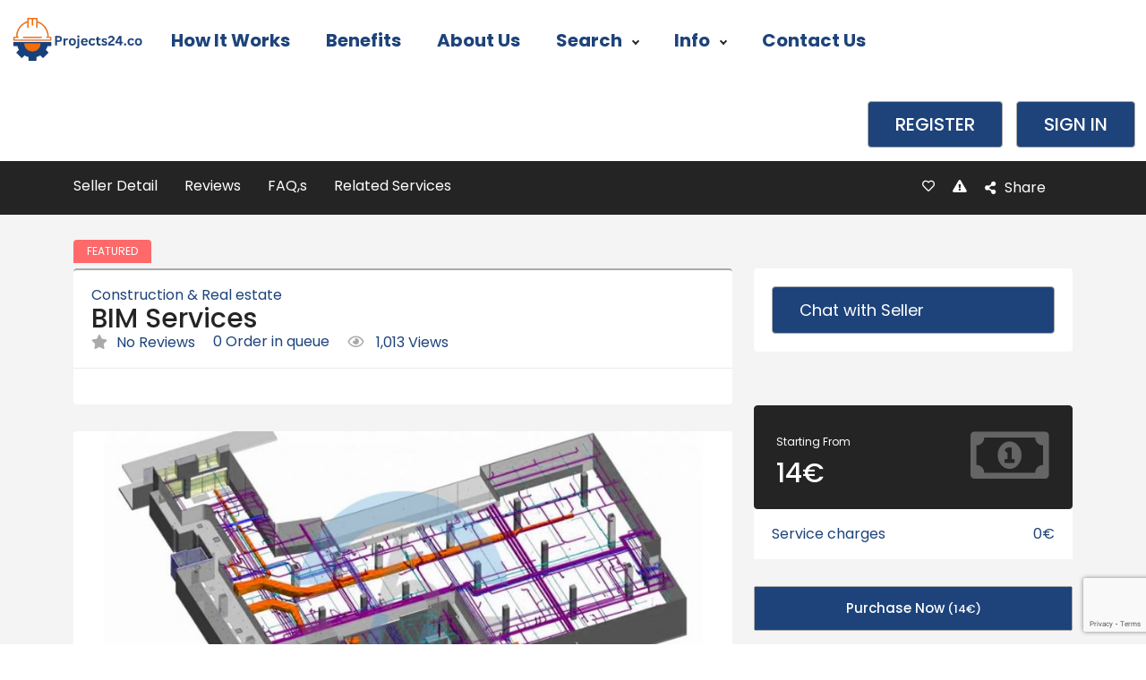

--- FILE ---
content_type: text/html; charset=UTF-8
request_url: https://projects24.co/services/bim-services/
body_size: 24230
content:
<!doctype html>
<html lang="en-US">
<head>
	<meta charset="UTF-8">
	<meta name="viewport" content="width=device-width, initial-scale=1, minimum-scale=1, maximum-scale=1">
	
	<title>BIM Services &#8211; Projects24.co</title>
<meta name='robots' content='max-image-preview:large' />
	<style>img:is([sizes="auto" i], [sizes^="auto," i]) { contain-intrinsic-size: 3000px 1500px }</style>
	<link rel='dns-prefetch' href='//fonts.googleapis.com' />
<link rel='preconnect' href='https://fonts.gstatic.com' crossorigin />
<link rel="alternate" type="application/rss+xml" title="Projects24.co &raquo; Feed" href="https://projects24.co/feed/" />
<link rel="alternate" type="application/rss+xml" title="Projects24.co &raquo; Comments Feed" href="https://projects24.co/comments/feed/" />
<script type="text/javascript">
/* <![CDATA[ */
window._wpemojiSettings = {"baseUrl":"https:\/\/s.w.org\/images\/core\/emoji\/16.0.1\/72x72\/","ext":".png","svgUrl":"https:\/\/s.w.org\/images\/core\/emoji\/16.0.1\/svg\/","svgExt":".svg","source":{"concatemoji":"https:\/\/projects24.co\/wp-includes\/js\/wp-emoji-release.min.js?ver=6.8.3"}};
/*! This file is auto-generated */
!function(s,n){var o,i,e;function c(e){try{var t={supportTests:e,timestamp:(new Date).valueOf()};sessionStorage.setItem(o,JSON.stringify(t))}catch(e){}}function p(e,t,n){e.clearRect(0,0,e.canvas.width,e.canvas.height),e.fillText(t,0,0);var t=new Uint32Array(e.getImageData(0,0,e.canvas.width,e.canvas.height).data),a=(e.clearRect(0,0,e.canvas.width,e.canvas.height),e.fillText(n,0,0),new Uint32Array(e.getImageData(0,0,e.canvas.width,e.canvas.height).data));return t.every(function(e,t){return e===a[t]})}function u(e,t){e.clearRect(0,0,e.canvas.width,e.canvas.height),e.fillText(t,0,0);for(var n=e.getImageData(16,16,1,1),a=0;a<n.data.length;a++)if(0!==n.data[a])return!1;return!0}function f(e,t,n,a){switch(t){case"flag":return n(e,"\ud83c\udff3\ufe0f\u200d\u26a7\ufe0f","\ud83c\udff3\ufe0f\u200b\u26a7\ufe0f")?!1:!n(e,"\ud83c\udde8\ud83c\uddf6","\ud83c\udde8\u200b\ud83c\uddf6")&&!n(e,"\ud83c\udff4\udb40\udc67\udb40\udc62\udb40\udc65\udb40\udc6e\udb40\udc67\udb40\udc7f","\ud83c\udff4\u200b\udb40\udc67\u200b\udb40\udc62\u200b\udb40\udc65\u200b\udb40\udc6e\u200b\udb40\udc67\u200b\udb40\udc7f");case"emoji":return!a(e,"\ud83e\udedf")}return!1}function g(e,t,n,a){var r="undefined"!=typeof WorkerGlobalScope&&self instanceof WorkerGlobalScope?new OffscreenCanvas(300,150):s.createElement("canvas"),o=r.getContext("2d",{willReadFrequently:!0}),i=(o.textBaseline="top",o.font="600 32px Arial",{});return e.forEach(function(e){i[e]=t(o,e,n,a)}),i}function t(e){var t=s.createElement("script");t.src=e,t.defer=!0,s.head.appendChild(t)}"undefined"!=typeof Promise&&(o="wpEmojiSettingsSupports",i=["flag","emoji"],n.supports={everything:!0,everythingExceptFlag:!0},e=new Promise(function(e){s.addEventListener("DOMContentLoaded",e,{once:!0})}),new Promise(function(t){var n=function(){try{var e=JSON.parse(sessionStorage.getItem(o));if("object"==typeof e&&"number"==typeof e.timestamp&&(new Date).valueOf()<e.timestamp+604800&&"object"==typeof e.supportTests)return e.supportTests}catch(e){}return null}();if(!n){if("undefined"!=typeof Worker&&"undefined"!=typeof OffscreenCanvas&&"undefined"!=typeof URL&&URL.createObjectURL&&"undefined"!=typeof Blob)try{var e="postMessage("+g.toString()+"("+[JSON.stringify(i),f.toString(),p.toString(),u.toString()].join(",")+"));",a=new Blob([e],{type:"text/javascript"}),r=new Worker(URL.createObjectURL(a),{name:"wpTestEmojiSupports"});return void(r.onmessage=function(e){c(n=e.data),r.terminate(),t(n)})}catch(e){}c(n=g(i,f,p,u))}t(n)}).then(function(e){for(var t in e)n.supports[t]=e[t],n.supports.everything=n.supports.everything&&n.supports[t],"flag"!==t&&(n.supports.everythingExceptFlag=n.supports.everythingExceptFlag&&n.supports[t]);n.supports.everythingExceptFlag=n.supports.everythingExceptFlag&&!n.supports.flag,n.DOMReady=!1,n.readyCallback=function(){n.DOMReady=!0}}).then(function(){return e}).then(function(){var e;n.supports.everything||(n.readyCallback(),(e=n.source||{}).concatemoji?t(e.concatemoji):e.wpemoji&&e.twemoji&&(t(e.twemoji),t(e.wpemoji)))}))}((window,document),window._wpemojiSettings);
/* ]]> */
</script>
<style id='wp-emoji-styles-inline-css' type='text/css'>

	img.wp-smiley, img.emoji {
		display: inline !important;
		border: none !important;
		box-shadow: none !important;
		height: 1em !important;
		width: 1em !important;
		margin: 0 0.07em !important;
		vertical-align: -0.1em !important;
		background: none !important;
		padding: 0 !important;
	}
</style>
<link rel='stylesheet' id='wp-block-library-css' href='https://projects24.co/wp-includes/css/dist/block-library/style.min.css?ver=6.8.3' type='text/css' media='all' />
<style id='classic-theme-styles-inline-css' type='text/css'>
/*! This file is auto-generated */
.wp-block-button__link{color:#fff;background-color:#32373c;border-radius:9999px;box-shadow:none;text-decoration:none;padding:calc(.667em + 2px) calc(1.333em + 2px);font-size:1.125em}.wp-block-file__button{background:#32373c;color:#fff;text-decoration:none}
</style>
<style id='global-styles-inline-css' type='text/css'>
:root{--wp--preset--aspect-ratio--square: 1;--wp--preset--aspect-ratio--4-3: 4/3;--wp--preset--aspect-ratio--3-4: 3/4;--wp--preset--aspect-ratio--3-2: 3/2;--wp--preset--aspect-ratio--2-3: 2/3;--wp--preset--aspect-ratio--16-9: 16/9;--wp--preset--aspect-ratio--9-16: 9/16;--wp--preset--color--black: #000000;--wp--preset--color--cyan-bluish-gray: #abb8c3;--wp--preset--color--white: #ffffff;--wp--preset--color--pale-pink: #f78da7;--wp--preset--color--vivid-red: #cf2e2e;--wp--preset--color--luminous-vivid-orange: #ff6900;--wp--preset--color--luminous-vivid-amber: #fcb900;--wp--preset--color--light-green-cyan: #7bdcb5;--wp--preset--color--vivid-green-cyan: #00d084;--wp--preset--color--pale-cyan-blue: #8ed1fc;--wp--preset--color--vivid-cyan-blue: #0693e3;--wp--preset--color--vivid-purple: #9b51e0;--wp--preset--gradient--vivid-cyan-blue-to-vivid-purple: linear-gradient(135deg,rgba(6,147,227,1) 0%,rgb(155,81,224) 100%);--wp--preset--gradient--light-green-cyan-to-vivid-green-cyan: linear-gradient(135deg,rgb(122,220,180) 0%,rgb(0,208,130) 100%);--wp--preset--gradient--luminous-vivid-amber-to-luminous-vivid-orange: linear-gradient(135deg,rgba(252,185,0,1) 0%,rgba(255,105,0,1) 100%);--wp--preset--gradient--luminous-vivid-orange-to-vivid-red: linear-gradient(135deg,rgba(255,105,0,1) 0%,rgb(207,46,46) 100%);--wp--preset--gradient--very-light-gray-to-cyan-bluish-gray: linear-gradient(135deg,rgb(238,238,238) 0%,rgb(169,184,195) 100%);--wp--preset--gradient--cool-to-warm-spectrum: linear-gradient(135deg,rgb(74,234,220) 0%,rgb(151,120,209) 20%,rgb(207,42,186) 40%,rgb(238,44,130) 60%,rgb(251,105,98) 80%,rgb(254,248,76) 100%);--wp--preset--gradient--blush-light-purple: linear-gradient(135deg,rgb(255,206,236) 0%,rgb(152,150,240) 100%);--wp--preset--gradient--blush-bordeaux: linear-gradient(135deg,rgb(254,205,165) 0%,rgb(254,45,45) 50%,rgb(107,0,62) 100%);--wp--preset--gradient--luminous-dusk: linear-gradient(135deg,rgb(255,203,112) 0%,rgb(199,81,192) 50%,rgb(65,88,208) 100%);--wp--preset--gradient--pale-ocean: linear-gradient(135deg,rgb(255,245,203) 0%,rgb(182,227,212) 50%,rgb(51,167,181) 100%);--wp--preset--gradient--electric-grass: linear-gradient(135deg,rgb(202,248,128) 0%,rgb(113,206,126) 100%);--wp--preset--gradient--midnight: linear-gradient(135deg,rgb(2,3,129) 0%,rgb(40,116,252) 100%);--wp--preset--font-size--small: 13px;--wp--preset--font-size--medium: 20px;--wp--preset--font-size--large: 36px;--wp--preset--font-size--x-large: 42px;--wp--preset--spacing--20: 0.44rem;--wp--preset--spacing--30: 0.67rem;--wp--preset--spacing--40: 1rem;--wp--preset--spacing--50: 1.5rem;--wp--preset--spacing--60: 2.25rem;--wp--preset--spacing--70: 3.38rem;--wp--preset--spacing--80: 5.06rem;--wp--preset--shadow--natural: 6px 6px 9px rgba(0, 0, 0, 0.2);--wp--preset--shadow--deep: 12px 12px 50px rgba(0, 0, 0, 0.4);--wp--preset--shadow--sharp: 6px 6px 0px rgba(0, 0, 0, 0.2);--wp--preset--shadow--outlined: 6px 6px 0px -3px rgba(255, 255, 255, 1), 6px 6px rgba(0, 0, 0, 1);--wp--preset--shadow--crisp: 6px 6px 0px rgba(0, 0, 0, 1);}:where(.is-layout-flex){gap: 0.5em;}:where(.is-layout-grid){gap: 0.5em;}body .is-layout-flex{display: flex;}.is-layout-flex{flex-wrap: wrap;align-items: center;}.is-layout-flex > :is(*, div){margin: 0;}body .is-layout-grid{display: grid;}.is-layout-grid > :is(*, div){margin: 0;}:where(.wp-block-columns.is-layout-flex){gap: 2em;}:where(.wp-block-columns.is-layout-grid){gap: 2em;}:where(.wp-block-post-template.is-layout-flex){gap: 1.25em;}:where(.wp-block-post-template.is-layout-grid){gap: 1.25em;}.has-black-color{color: var(--wp--preset--color--black) !important;}.has-cyan-bluish-gray-color{color: var(--wp--preset--color--cyan-bluish-gray) !important;}.has-white-color{color: var(--wp--preset--color--white) !important;}.has-pale-pink-color{color: var(--wp--preset--color--pale-pink) !important;}.has-vivid-red-color{color: var(--wp--preset--color--vivid-red) !important;}.has-luminous-vivid-orange-color{color: var(--wp--preset--color--luminous-vivid-orange) !important;}.has-luminous-vivid-amber-color{color: var(--wp--preset--color--luminous-vivid-amber) !important;}.has-light-green-cyan-color{color: var(--wp--preset--color--light-green-cyan) !important;}.has-vivid-green-cyan-color{color: var(--wp--preset--color--vivid-green-cyan) !important;}.has-pale-cyan-blue-color{color: var(--wp--preset--color--pale-cyan-blue) !important;}.has-vivid-cyan-blue-color{color: var(--wp--preset--color--vivid-cyan-blue) !important;}.has-vivid-purple-color{color: var(--wp--preset--color--vivid-purple) !important;}.has-black-background-color{background-color: var(--wp--preset--color--black) !important;}.has-cyan-bluish-gray-background-color{background-color: var(--wp--preset--color--cyan-bluish-gray) !important;}.has-white-background-color{background-color: var(--wp--preset--color--white) !important;}.has-pale-pink-background-color{background-color: var(--wp--preset--color--pale-pink) !important;}.has-vivid-red-background-color{background-color: var(--wp--preset--color--vivid-red) !important;}.has-luminous-vivid-orange-background-color{background-color: var(--wp--preset--color--luminous-vivid-orange) !important;}.has-luminous-vivid-amber-background-color{background-color: var(--wp--preset--color--luminous-vivid-amber) !important;}.has-light-green-cyan-background-color{background-color: var(--wp--preset--color--light-green-cyan) !important;}.has-vivid-green-cyan-background-color{background-color: var(--wp--preset--color--vivid-green-cyan) !important;}.has-pale-cyan-blue-background-color{background-color: var(--wp--preset--color--pale-cyan-blue) !important;}.has-vivid-cyan-blue-background-color{background-color: var(--wp--preset--color--vivid-cyan-blue) !important;}.has-vivid-purple-background-color{background-color: var(--wp--preset--color--vivid-purple) !important;}.has-black-border-color{border-color: var(--wp--preset--color--black) !important;}.has-cyan-bluish-gray-border-color{border-color: var(--wp--preset--color--cyan-bluish-gray) !important;}.has-white-border-color{border-color: var(--wp--preset--color--white) !important;}.has-pale-pink-border-color{border-color: var(--wp--preset--color--pale-pink) !important;}.has-vivid-red-border-color{border-color: var(--wp--preset--color--vivid-red) !important;}.has-luminous-vivid-orange-border-color{border-color: var(--wp--preset--color--luminous-vivid-orange) !important;}.has-luminous-vivid-amber-border-color{border-color: var(--wp--preset--color--luminous-vivid-amber) !important;}.has-light-green-cyan-border-color{border-color: var(--wp--preset--color--light-green-cyan) !important;}.has-vivid-green-cyan-border-color{border-color: var(--wp--preset--color--vivid-green-cyan) !important;}.has-pale-cyan-blue-border-color{border-color: var(--wp--preset--color--pale-cyan-blue) !important;}.has-vivid-cyan-blue-border-color{border-color: var(--wp--preset--color--vivid-cyan-blue) !important;}.has-vivid-purple-border-color{border-color: var(--wp--preset--color--vivid-purple) !important;}.has-vivid-cyan-blue-to-vivid-purple-gradient-background{background: var(--wp--preset--gradient--vivid-cyan-blue-to-vivid-purple) !important;}.has-light-green-cyan-to-vivid-green-cyan-gradient-background{background: var(--wp--preset--gradient--light-green-cyan-to-vivid-green-cyan) !important;}.has-luminous-vivid-amber-to-luminous-vivid-orange-gradient-background{background: var(--wp--preset--gradient--luminous-vivid-amber-to-luminous-vivid-orange) !important;}.has-luminous-vivid-orange-to-vivid-red-gradient-background{background: var(--wp--preset--gradient--luminous-vivid-orange-to-vivid-red) !important;}.has-very-light-gray-to-cyan-bluish-gray-gradient-background{background: var(--wp--preset--gradient--very-light-gray-to-cyan-bluish-gray) !important;}.has-cool-to-warm-spectrum-gradient-background{background: var(--wp--preset--gradient--cool-to-warm-spectrum) !important;}.has-blush-light-purple-gradient-background{background: var(--wp--preset--gradient--blush-light-purple) !important;}.has-blush-bordeaux-gradient-background{background: var(--wp--preset--gradient--blush-bordeaux) !important;}.has-luminous-dusk-gradient-background{background: var(--wp--preset--gradient--luminous-dusk) !important;}.has-pale-ocean-gradient-background{background: var(--wp--preset--gradient--pale-ocean) !important;}.has-electric-grass-gradient-background{background: var(--wp--preset--gradient--electric-grass) !important;}.has-midnight-gradient-background{background: var(--wp--preset--gradient--midnight) !important;}.has-small-font-size{font-size: var(--wp--preset--font-size--small) !important;}.has-medium-font-size{font-size: var(--wp--preset--font-size--medium) !important;}.has-large-font-size{font-size: var(--wp--preset--font-size--large) !important;}.has-x-large-font-size{font-size: var(--wp--preset--font-size--x-large) !important;}
:where(.wp-block-post-template.is-layout-flex){gap: 1.25em;}:where(.wp-block-post-template.is-layout-grid){gap: 1.25em;}
:where(.wp-block-columns.is-layout-flex){gap: 2em;}:where(.wp-block-columns.is-layout-grid){gap: 2em;}
:root :where(.wp-block-pullquote){font-size: 1.5em;line-height: 1.6;}
</style>
<link rel='stylesheet' id='contact-form-7-css' href='https://projects24.co/wp-content/plugins/contact-form-7/includes/css/styles.css?ver=6.1.3' type='text/css' media='all' />
<link rel='stylesheet' id='sb-chat-style-css' href='https://projects24.co/wp-content/plugins/sb-chat/assets/css/sb-style.css?ver=6.8.3' type='text/css' media='all' />
<link rel='stylesheet' id='dropzone-style-css' href='https://projects24.co/wp-content/plugins/sb-chat/lib/dropzone/dropzone.min.css?ver=6.8.3' type='text/css' media='all' />
<link rel='stylesheet' id='custom-dropzone-style-css' href='https://projects24.co/wp-content/plugins/sb-chat/assets/css/custom-dropzone.css?ver=6.8.3' type='text/css' media='all' />
<link rel='stylesheet' id='user-registration-general-css' href='https://projects24.co/wp-content/plugins/user-registration/assets/css/user-registration.css?ver=4.4.5' type='text/css' media='all' />
<link rel='stylesheet' id='woocommerce-layout-css' href='https://projects24.co/wp-content/plugins/woocommerce/assets/css/woocommerce-layout.css?ver=10.3.5' type='text/css' media='all' />
<link rel='stylesheet' id='woocommerce-smallscreen-css' href='https://projects24.co/wp-content/plugins/woocommerce/assets/css/woocommerce-smallscreen.css?ver=10.3.5' type='text/css' media='only screen and (max-width: 768px)' />
<link rel='stylesheet' id='woocommerce-general-css' href='https://projects24.co/wp-content/plugins/woocommerce/assets/css/woocommerce.css?ver=10.3.5' type='text/css' media='all' />
<style id='woocommerce-inline-inline-css' type='text/css'>
.woocommerce form .form-row .required { visibility: visible; }
</style>
<link rel='stylesheet' id='brands-styles-css' href='https://projects24.co/wp-content/plugins/woocommerce/assets/css/brands.css?ver=10.3.5' type='text/css' media='all' />
<link rel='stylesheet' id='newsletter-css' href='https://projects24.co/wp-content/plugins/newsletter/style.css?ver=9.0.7' type='text/css' media='all' />
<link rel='stylesheet' id='exertio-theme-fonts-css' href='https://fonts.googleapis.com/css?family=Poppins:400,500,600&#038;subset=latin,latin-ext' type='text/css' media='all' />
<link rel='stylesheet' id='fancybox-css' href='https://projects24.co/wp-content/themes/exertio/css/jquery.fancybox.min.css?ver=6.8.3' type='text/css' media='all' />
<link rel='stylesheet' id='owl-carousel-css' href='https://projects24.co/wp-content/themes/exertio/css/owl.carousel.min.css?ver=6.8.3' type='text/css' media='all' />
<link rel='stylesheet' id='jquery-confirm-css' href='https://projects24.co/wp-content/themes/exertio/css/dashboard/jquery-confirm.css?ver=6.8.3' type='text/css' media='all' />
<link rel='stylesheet' id='bootstrap-css' href='https://projects24.co/wp-content/themes/exertio/css/bootstrap.min.css?ver=6.8.3' type='text/css' media='all' />
<link rel='stylesheet' id='smoke-style-css' href='https://projects24.co/wp-content/themes/exertio/css/smoke.min.css?ver=6.8.3' type='text/css' media='all' />
<link rel='stylesheet' id='pretty-checkbox-css' href='https://projects24.co/wp-content/themes/exertio/css/pretty-checkbox.min.css?ver=6.8.3' type='text/css' media='all' />
<link rel='stylesheet' id='toastr-style-css' href='https://projects24.co/wp-content/themes/exertio/css/toastr.min.css?ver=6.8.3' type='text/css' media='all' />
<link rel='stylesheet' id='select2-css' href='https://projects24.co/wp-content/plugins/woocommerce/assets/css/select2.css?ver=10.3.5' type='text/css' media='all' />
<link rel='stylesheet' id='web-font-icons-css' href='https://projects24.co/wp-content/themes/exertio/css/all.min.css?ver=6.8.3' type='text/css' media='all' />
<link rel='stylesheet' id='richtext-css' href='https://projects24.co/wp-content/themes/exertio/css/richtext.min.css?ver=6.8.3' type='text/css' media='all' />
<link rel='stylesheet' id='flexslider-css' href='https://projects24.co/wp-content/themes/exertio/css/flexslider.css?ver=6.8.3' type='text/css' media='all' />
<link rel='stylesheet' id='protip-css' href='https://projects24.co/wp-content/themes/exertio/css/protip.min.css?ver=6.8.3' type='text/css' media='all' />
<link rel='stylesheet' id='youtube-popup-css' href='https://projects24.co/wp-content/themes/exertio/css/youtube-popup.css?ver=6.8.3' type='text/css' media='all' />
<link rel='stylesheet' id='custom-offer-css' href='https://projects24.co/wp-content/themes/exertio/css/custom-offer.css?ver=6.8.3' type='text/css' media='all' />
<link rel='stylesheet' id='exertio-sbmenu-css' href='https://projects24.co/wp-content/themes/exertio/css/sbmenu.css?ver=6.8.3' type='text/css' media='all' />
<link rel='stylesheet' id='exertio-style-css' href='https://projects24.co/wp-content/themes/exertio/css/theme.css?ver=6.8.3' type='text/css' media='all' />
<link rel='stylesheet' id='theme_custom_css-css' href='https://projects24.co/wp-content/themes/exertio/css/custom_style.css?ver=6.8.3' type='text/css' media='all' />
<style id='theme_custom_css-inline-css' type='text/css'>

				h2,h1 { color:#242424 }
				.btn-theme,  .post-excerpt .wp-block-button .wp-block-button__link, .post-excerpt .wp-block-search__button, .post-excerpt .wp-block-file .wp-block-file__button, .post-password-form input[type='submit'], .woocommerce #respond input#submit.alt, .woocommerce a.button.alt, .woocommerce button.button.alt, .woocommerce input.button.alt, .woocommerce #respond input#submit, .woocommerce a.button, .woocommerce button.button, .woocommerce input.button, .jconfirm-buttons .btn-primary, .woocommerce .exertio-my-account  .woocommerce-MyAccount-content .button { border: 1px solid #aaa; background-color: #aaa; color: #FFF; }
				.btn-theme:hover, .post-excerpt .wp-block-button .wp-block-button__link:hover, .post-excerpt .wp-block-search__button:hover, .post-excerpt .wp-block-file .wp-block-file__button:hover, .post-password-form input[type='submit']:hover, .woocommerce #respond input#submit.alt:hover, .woocommerce a.button.alt:hover, .woocommerce button.button.alt:hover, .woocommerce input.button.alt:hover, .woocommerce #respond input#submit:hover, .woocommerce a.button:hover, .woocommerce button.button:hover, .woocommerce input.button:hover, .jconfirm-buttons .btn-primary:hover,.woocommerce .exertio-my-account .woocommerce-MyAccount-content .button:hover  {  background-color: #1176c0; box-shadow: 0 0.5rem 1.125rem -0.5rem rgba(0,0,0,0.5); color: #000000 !important; border: 1px solid #1176c0; }
				
				.btn-theme-secondary { border: 1px solid #1176c0; background-color: #1176c0; color: #FFF; }
				.btn-theme-secondary:hover { background-color: #1176c0; box-shadow: 0 0.5rem 1.125rem -0.5rem rgba(0,0,0,0.5); color: #000000 !important; border: 1px solid #1176c0; }
				
				
				a:hover, .fr-hero3-content span, .fr-latest-content-service span.reviews i, .fr-latest-details p span, .call-actionz .parallex-text h5, .agent-1 .card-body .username, .widget-inner-icon, .widget-inner-text .fa-star, .fr-client-sm p, .fr-latest-style ul li .fr-latest-profile i, .fr-latest-container span.readmore, .fr-browse-category .fr-browse-content ul li a.view-more, .fr-footer .fr-bottom p a, .fr-latest2-content-box .fr-latest2-price ul li p.info-in, .fr-top-contents .fr-top-details span.rating i, .fr-top-contents .fr-top-details p .style-6, .fr-h-star i, .fr-latest-jobs .owl-nav i, .project-list-2 .top-side .user-name a, .project-list-2 .bottom-side ul.features li i, .service-side .heading a, .exertio-services-box .exertio-service-desc span.rating i, .exertio-services-box .exertio-services-bottom .style-6, .exertio-services-list-2 .exertio-services-2-meta div.rating i, .exertio-services-list-2 .exertio-services-2-meta p a.author, .exertio-services-2-meta ul li span.style-6, .project-sidebar .heading a, .fr-employ-content .fr-employer-assets .btn-theme, .fr-btn-grid a, .fr3-product-price p i, .fr3-product-btn .btn, .fr3-job-detail .fr3-job-text p.price-tag, .fr3-job-detail .fr3-job-img p i, .fr-lance-content3 .fr-lance-price2 p, .fr-lance-content3 .fr-lance-detail-box .fr-lance-usr-details p i, .fr-hero-details-content .fr-hero-details-information .fr-hero-m-deails ul li:last-child i, .fr-expertise-product .fr-expertise-details span, .fr-m-products ul li p i, .fr-services2-box .fr-services2-sm-1 span, .fr-sign-bundle-content p span, .testimonial-section-fancy .details h4 + span, .fr-latest-content h3 a:hover, .fr-blog-f-details .fr-latest-style-detai ul li i, blockquote::after, .exertio-comms .comment-user .username a, .exertio-comms .comment-user .username, .sidebar .nav .nav-item.active > .nav-link i, .sidebar .nav .nav-item.active > .nav-link .menu-title, .sidebar .nav .nav-item.active > .nav-link .menu-arrow, .sidebar .nav:not(.sub-menu) > .nav-item:hover > .nav-link, .most-viewed-widget .main-price, .footer a, .navbar .navbar-menu-wrapper .navbar-nav .nav-item.dropdown .navbar-dropdown .dropdown-item.wallet-contanier h4, .pro-box .pro-meta-box .pro-meta-price span  { color:#aaa }
				
				.sb-header .sb-menu li:not(:last-child) a:hover, .sb-header .sb-menu li:not(:last-child) a:focus, .sb-header .sb-menu li:not(:last-child) a:active, .fr-latest-content-service p a:hover, .fr-browse-category .fr-browse-content ul li a:hover, .fr-footer .fr-footer-content ul li a:hover, .fr-right-detail-box .fr-right-detail-content .fr-right-details2 h3:hover, .fr-right-detail-box .fr-right-detail-content .fr-right-details2 h3:hover, .blog-sidebar .widget ul li a:hover, .woocommerce .woocommerce-MyAccount-navigation ul li a:hover, .woocommerce .woocommerce-MyAccount-navigation ul li.is-active a { color:#aaa }
				
				.sb-menu ul ul li > a::before, .exertio-loader .exertio-dot, .exertio-loader .exertio-dots span { background: #aaa; }
				
				.select2-container--default .select2-results__option--highlighted[data-selected], .select2-container--default .select2-results__option--highlighted[aria-selected], .fr-hero2-video i, .exertio-pricing-2-main .exertio-pricing-price, .services-filter-2 .services-grid-icon.active, .services-filter-2 .services-list-icon.active, .fl-navigation li.active, .project-sidebar .range-slider .irs--round .irs-from, .project-sidebar .range-slider .irs--round .irs-to, .project-sidebar .range-slider .irs--round .irs-single, .project-sidebar .range-slider .irs--round .irs-bar,.fr-employ-content .fr-employer-assets .btn-theme:hover, .fr-services2-h-style h3::before, .fr-latest-t-content .fr-latest-t-box a:hover, .tagcloud a.tag-cloud-link:hover, .wp-block-tag-cloud .tag-cloud-link:hover, .page-links .current .no, .nav-pills .nav-link.active, .nav-pills .show > .nav-link, .deposit-box .depoist-header .icon, .deposit-footer button, .review-modal .modal-header { color:#000000; background-color: #aaa; }
				
				.fr-footer .fr-footer-icons ul li a i:hover, .fr-latest-pagination .pagination .page-item.active .page-link, .fr-latest-pagination .page-link:hover, .fl-search-blog .input-group .input-group-append .blog-search-btn, .card-body .pretty.p-switch input:checked ~ .state.p-info::before, .fr-sign-form label.radio input:checked + span, .user-selection-modal label.radio input:checked + span { background-color: #aaa !important; border-color: #aaa; }
				
				.fr-hero2-form .style-bind, .fr-hero2-video a, .fl-navigation li.active, .project-sidebar .range-slider .irs--round .irs-handle, .fr-employ-content .fr-employer-assets .btn-theme, .fr3-product-btn .btn, .slider-box .flexslider.fr-slick-thumb .flex-active-slide, .fr-plan-basics-2 .fr-plan-content button, .heading-dots .h-dot.line-dot, .heading-dots .h-dot, .post-excerpt .wp-block-button.is-style-outline .wp-block-button__link:not(.has-text-color), .pretty input:checked ~ .state.p-success-o label::before, .pretty.p-toggle .state.p-success-o label::before, .additional-fields-container .pretty.p-switch input:checked ~ .state.p-primary::before, .additional-fields-container .irs--round .irs-handle, .review-modal .button_reward .pretty.p-switch input:checked ~ .state.p-info::before  { border-color:#aaa;}
				
				.pretty input:checked ~ .state.p-warning label::after, .pretty.p-toggle .state.p-warning label::after, .pretty.p-default:not(.p-fill) input:checked ~ .state.p-success-o label::after, .additional-fields-container .pretty input:checked ~ .state.p-primary label::after, .additional-fields-container .pretty input:checked ~ .state.p-primary label::after, .additional-fields-container .irs--round .irs-bar, .additional-fields-container .irs--round .irs-from, .additional-fields-container .irs--round .irs-to, .review-modal .button_reward  .pretty.p-switch.p-fill input:checked ~ .state.p-info::before { background-color: #aaa !important;}
				
				.project-sidebar .range-slider .irs--round .irs-from::before, .project-sidebar .range-slider .irs--round .irs-to::before, .fr-m-contents, .additional-fields-container .irs--round .irs-to::before, .additional-fields-container .irs--round .irs-from::before  { border-top-color:#aaa;}
			
</style>
<link rel="preload" as="style" href="https://fonts.googleapis.com/css?family=Poppins:500,700&#038;display=swap&#038;ver=1755157801" /><link rel="stylesheet" href="https://fonts.googleapis.com/css?family=Poppins:500,700&#038;display=swap&#038;ver=1755157801" media="print" onload="this.media='all'"><noscript><link rel="stylesheet" href="https://fonts.googleapis.com/css?family=Poppins:500,700&#038;display=swap&#038;ver=1755157801" /></noscript><script type="text/javascript" src="https://projects24.co/wp-includes/js/jquery/jquery.min.js?ver=3.7.1" id="jquery-core-js"></script>
<script type="text/javascript" src="https://projects24.co/wp-includes/js/jquery/jquery-migrate.min.js?ver=3.4.1" id="jquery-migrate-js"></script>
<script type="text/javascript" src="https://projects24.co/wp-content/plugins/miniorange-login-openid/includes/js/mo_openid_jquery.cookie.min.js?ver=6.8.3" id="js-cookie-script-js"></script>
<script type="text/javascript" src="https://projects24.co/wp-content/plugins/miniorange-login-openid/includes/js/mo-openid-social_login.js?ver=6.8.3" id="mo-social-login-script-js"></script>
<script type="text/javascript" src="https://projects24.co/wp-content/plugins/woocommerce/assets/js/jquery-blockui/jquery.blockUI.min.js?ver=2.7.0-wc.10.3.5" id="wc-jquery-blockui-js" defer="defer" data-wp-strategy="defer"></script>
<script type="text/javascript" id="wc-add-to-cart-js-extra">
/* <![CDATA[ */
var wc_add_to_cart_params = {"ajax_url":"\/wp-admin\/admin-ajax.php","wc_ajax_url":"\/?wc-ajax=%%endpoint%%&elementor_page_id=19728","i18n_view_cart":"View cart","cart_url":"https:\/\/projects24.co\/cart-2\/","is_cart":"","cart_redirect_after_add":"no"};
/* ]]> */
</script>
<script type="text/javascript" src="https://projects24.co/wp-content/plugins/woocommerce/assets/js/frontend/add-to-cart.min.js?ver=10.3.5" id="wc-add-to-cart-js" defer="defer" data-wp-strategy="defer"></script>
<script type="text/javascript" src="https://projects24.co/wp-content/plugins/woocommerce/assets/js/js-cookie/js.cookie.min.js?ver=2.1.4-wc.10.3.5" id="wc-js-cookie-js" defer="defer" data-wp-strategy="defer"></script>
<script type="text/javascript" id="woocommerce-js-extra">
/* <![CDATA[ */
var woocommerce_params = {"ajax_url":"\/wp-admin\/admin-ajax.php","wc_ajax_url":"\/?wc-ajax=%%endpoint%%&elementor_page_id=19728","i18n_password_show":"Show password","i18n_password_hide":"Hide password"};
/* ]]> */
</script>
<script type="text/javascript" src="https://projects24.co/wp-content/plugins/woocommerce/assets/js/frontend/woocommerce.min.js?ver=10.3.5" id="woocommerce-js" defer="defer" data-wp-strategy="defer"></script>
<script type="text/javascript" id="WCPAY_ASSETS-js-extra">
/* <![CDATA[ */
var wcpayAssets = {"url":"https:\/\/projects24.co\/wp-content\/plugins\/woocommerce-payments\/dist\/"};
/* ]]> */
</script>
<script type="text/javascript" src="https://projects24.co/wp-content/themes/exertio/js/owl.carousel.min.js?ver=6.8.3" id="owl-carousel-js"></script>
<link rel="https://api.w.org/" href="https://projects24.co/wp-json/" /><link rel="EditURI" type="application/rsd+xml" title="RSD" href="https://projects24.co/xmlrpc.php?rsd" />
<link rel="canonical" href="https://projects24.co/services/bim-services/" />
<link rel='shortlink' href='https://projects24.co/?p=19728' />
<link rel="alternate" title="oEmbed (JSON)" type="application/json+oembed" href="https://projects24.co/wp-json/oembed/1.0/embed?url=https%3A%2F%2Fprojects24.co%2Fservices%2Fbim-services%2F" />
<link rel="alternate" title="oEmbed (XML)" type="text/xml+oembed" href="https://projects24.co/wp-json/oembed/1.0/embed?url=https%3A%2F%2Fprojects24.co%2Fservices%2Fbim-services%2F&#038;format=xml" />
<meta name="generator" content="Redux 4.5.8" /><!-- start Simple Custom CSS and JS -->
<style type="text/css">
@media screen and (min-device-width: 360px) and (max-device-width: 477px) {
	
	.res-us-skills {
    	float: left;
    	width: 65% !important;
	}
	
	.res-us-inline {
		border-left: 1px solid #e9e9e9;
    	width: 35% !important;
	}
	
	.res-us-inline {
    	padding-left: 5px !important;
	}
}

/***Home page css***/
.herosection-2 .container .row .col-md-8{
	width: 100% !important;
}
.herosection-2 .container .row .col-lg-7{
	width: 100% !important;
}
.herosection-2.fr-hero3{
	background-color: transparent !important;
}
@media (orientation: landscape) {
	.fr-latest2-content-box{
		padding: 16px;
		display: block;
		height: 100px;
	}
	.fr-latest2-job .fr-latest2-content-box .fr-latest2-rating{
		float: left;
		width: 40% !important;
	}
	.fr-latest2-job .fr-latest2-content-box .fr-latest2-price{
		width: 30% !important;
		float: left;
		margin: 0px;
	}
	.fr-latest2-content-box .fr-latest2-bid {
		float: right;
		margin-top: 8px;
	}
	.fr-latest2-price li{
		display: block !important;
   		margin: 0px 16px 9px 0px !important;
    	overflow: hidden;
	}
	
	.fr-latest2-content-box .fr-latest2-price ul li p.info-in{
		font-size: 16px;
	}
	.fr-latest2-content-box .fr-latest2-price ul li .info-col{
		font-size: 14px;
		color: #1d437a;
	}
	.fr-latest2-content-box .fr-latest2-price ul li p{
		font-size: 16px;
		color: #aaa;
	}
}
@media (orientation: portrait) {
	.fr-top-grid-bar{
		position: absolute;
    	bottom: 0;
	}
	.fr-services-content-2 .fr-top-contents{
		height: 60vw;
	}
	.herosection-2.fr-hero3{
		height: auto;
	}
	.fr-latest2-job .col-xl-12.col-xs-12.col-lg-12.col-sm-12.col-md-12{
		width: 50%;
		padding: 0px 1vw;
	}
	.fr-latest2-job .col-xl-12.col-xs-12.col-lg-12.col-sm-12.col-md-12 .fr-latest2-content-box{
		width: 100%;
		padding: 2vw;
		height: 60vw;
		justify-content: unset;
	}
	.fr-latest2-job .col-xl-12.col-xs-12.col-lg-12.col-sm-12.col-md-12 .fr-latest2-content-box .fr-latest2-bid{
		display: none;
	}
	.fr-latest2-job .col-xl-12.col-xs-12.col-lg-12.col-sm-12.col-md-12 .fr-latest2-content-box .fr-latest2-rating .style-text{
		font-size: 4vw;
		margin: 0px;
		text-wrap: nowrap;
    	text-overflow: ellipsis;
    	overflow: hidden;
	}
	.fr-latest2-content-box .fr-latest2-rating ul li p{
		font-size: 3vw;
		padding-left: 20px;
	}
	.fr-latest2-content-box .fr-latest2-rating ul li p i{
		font-size: 3vw;
	}
	.fr-latest2-content-box .fr-latest2-rating .style-tex{
		font-size: 4vw;
    	line-height: 6vw;
	}
	.heading-panel h2 {
		font-size: 6vw !important;
	}
	.fr-latest2-content-box .fr-latest2-rating .res-us-exp{
		display: none;
	}
	.fr-latest2-content-box .fr-latest2-price ul li p.info-in{
		font-size: 5vw;
		display: block;
    	height: 5vw;
		text-wrap: nowrap;
    	text-overflow: ellipsis;
    	overflow: hidden;
	}
}

@media (orientation: portrait) {
	.fr-serv-2 .row{
		height: auto !important;	
	}
	.fr-serv-2 .col-xl-3.col-xs-12.col-lg-4.col-sm-6.col-md-6.grid-item{
		width: 50%;
    	float: left;
		position: unset !important;
		padding: 0px 1vw;
	}
	.fr-top-contents .fr-top-details {
    	padding: 0 2vw 2vw 2vw;
    	position: unset;
		border: none;
	}
	.fr-top-contents .fr-top-details p{
		font-size: 0px;
		text-align: right;
	}
	.fr-top-contents .fr-top-grid {
		right: 0px;
    	bottom: 0;	
	}
	.fr-top-contents .fr-top-details span.rating{
		font-size: 3vw;
	}
	.fr-top-contents .fr-top-details .fr-style-5{
		font-size: 4vw;
		margin: 0px;
		text-wrap: nowrap;
    	text-overflow: ellipsis;
    	overflow: hidden;
	}
	.fr-top-contents .fr-top-details .price{
		font-size: 5vw;	
	}
	.fr-top-contents .fr-top-details .currency{
		font-size: 5vw;	
	}
}

@media (orientation: portrait) {
	.customersBottomDiv .elementor-column.elementor-col-20.elementor-top-column.elementor-element{
		width: 20%;
	}
	.customersBottomDiv .elementor-column.elementor-col-20.elementor-top-column.elementor-element .elementor-image-box-content{
		overflow: hidden;
    	text-wrap: nowrap;
    	font-size: 3vw;
	}
}
@media (orientation: portrait) {
	.padding-top-80{
		padding-top: 0px;
	}
	.fr-footer .fr-footer-content{
		margin-top: 0px;
		float: left;
	}
	.fr-footer-icons{
		margin-top: 0px !important;
		padding-left: 10px;
	}
}
/*** ----------------- ***/


/****how it work page****/

@media screen and (min-device-width: 768px) and (max-device-width: 1050px) {
	.elementor-1859 .elementor-element.elementor-element-ac1430e .elementor-button {
    margin-top: 20px !important;}
	
}

</style>
<!-- end Simple Custom CSS and JS -->

		<!-- GA Google Analytics @ https://m0n.co/ga -->
		<script async src="https://www.googletagmanager.com/gtag/js?id=G-WXC53TH8PC"></script>
		<script>
			window.dataLayer = window.dataLayer || [];
			function gtag(){dataLayer.push(arguments);}
			gtag('js', new Date());
			gtag('config', 'G-WXC53TH8PC');
		</script>

		<noscript><style>.woocommerce-product-gallery{ opacity: 1 !important; }</style></noscript>
	<meta name="generator" content="Elementor 3.33.2; features: additional_custom_breakpoints; settings: css_print_method-external, google_font-enabled, font_display-auto">
<style type="text/css">.recentcomments a{display:inline !important;padding:0 !important;margin:0 !important;}</style>			<style>
				.e-con.e-parent:nth-of-type(n+4):not(.e-lazyloaded):not(.e-no-lazyload),
				.e-con.e-parent:nth-of-type(n+4):not(.e-lazyloaded):not(.e-no-lazyload) * {
					background-image: none !important;
				}
				@media screen and (max-height: 1024px) {
					.e-con.e-parent:nth-of-type(n+3):not(.e-lazyloaded):not(.e-no-lazyload),
					.e-con.e-parent:nth-of-type(n+3):not(.e-lazyloaded):not(.e-no-lazyload) * {
						background-image: none !important;
					}
				}
				@media screen and (max-height: 640px) {
					.e-con.e-parent:nth-of-type(n+2):not(.e-lazyloaded):not(.e-no-lazyload),
					.e-con.e-parent:nth-of-type(n+2):not(.e-lazyloaded):not(.e-no-lazyload) * {
						background-image: none !important;
					}
				}
			</style>
			<link rel="icon" href="https://projects24.co/wp-content/uploads/2021/01/cropped-logonwhitebg-32x32.png" sizes="32x32" />
<link rel="icon" href="https://projects24.co/wp-content/uploads/2021/01/cropped-logonwhitebg-192x192.png" sizes="192x192" />
<link rel="apple-touch-icon" href="https://projects24.co/wp-content/uploads/2021/01/cropped-logonwhitebg-180x180.png" />
<meta name="msapplication-TileImage" content="https://projects24.co/wp-content/uploads/2021/01/cropped-logonwhitebg-270x270.png" />
		<style type="text/css" id="wp-custom-css">
			
.sb-header .logo img {
    width: 159px !important;
}
@media (min-width: 320px) and (max-width: 575.8px){
.herosection-2 .fr-hero3-main h1 {
    font-size: 30px;
}
}@media (min-width: 3300px) and (max-width: 1920px){
.herosection-2 .fr-hero3-main {
margin-right: -252px !important;
    margin-left: 290px !important;
}
.fr-hero3-content p{
margin-left: 10pxpx !important;
}
.fr-hero3-content h1 {
margin-right: -138px !important;
}
.fr-her3-elemnt {
margin-left: 85px !important;
}	
}
.fr-top-icons p {
display: none !important;
}
.chat-group-name .whizzChat-ad-title a {
	display: none !important;
}
.featured-box h4 {
	margin-left: 20 px !important
}
.fr-project-product-features .fr-project-product ul li:nth-child(3n){
	display: none !important;
}
.fr-project-product-features .fr-project-product ul li:nth-child(4n){
	display: none !important;
}
.fr-top-icons p {
display: none !important;
}

.fr-hero3-video a {

display: none !important;
}
.featured-pricing {
margin-top : 20px !important;
	background-color: #1d437a !important;
}

.elementor-376 .elementor-element.elementor-element-7c43487 a {
    
 background-color: #0c6af3 !important;
}
@media (min-width: 320px) and (max-width: 900px)
.herosection-2.fr-hero3 {
background-color: transparent !important;
}

}
.elementor-376 .elementor-element.elementor-element-7c43487 a { 
	background-color: #315b9800 !important;
}
.fr-hero3-content p {
    margin-left: 90px !important;
}
@media (min-width: 320px) and (max-width: 900px){
.fr-hero3-content p {
    margin-left: 0px !important;
}
}
@media(min-width: 320px) and (max-width: 900px){
.fr-hero-detail .fr-hero-m-jobs ul li {
font-size: 15px !important;
padding: 0px 0px; !important;
line-height: 1.5 !important;
}
	.call-actionz .parallex-text h4 {
        font-size: 17px !important;
    color: #161414 !important;
    margin-top: -100px !important;
}
}
.fr-hero3-srch .select2-container--default .select2-selection--single .select2-selection__rendered{
	padding-right: 2210px !important;
}

@media(min-width: 320px) and (max-width: 900px){
.call-actionz .parallex-text h4{
margin-left: -92px !important;
margin-right: -89px !important;
	color: #1d437a !important;
}

.call-actionz a.btn {
margin-left: -41px !important;
margin-right: -38px !important;
	}
	.fr-hero-detail .fr-hero-m-jobs ul li {
	display: block;
	padding: 5px;
	margin-bottom: 10px;
}
}
.woocommerce .woocommerce-MyAccount-content address{
	padding: 0px 0px !important;
	width: 250px !important;
}
.fr-latest-img img {
	max-height:168px !important;
}
.fr-sign-in-hero .heading-panel p {
    color: white !important;
}
.fr-sign-form .fr-sign-logo img{
	margin-top: 16px !important;
}
.fr-sign-container{
	background-color: #1d437a !important;
}
.elementor-kit-2611 input:not([type="button"]):not([type="submit"]), .elementor-kit-2611 textarea, .elementor-kit-2611 .elementor-field-textual {
padding: 0px 0px 0px 40px !important;
}
.fr-sign-form .fr-sign-logo img{
display:none !important;
}
.fr-sign-form .fr-sign-logo img{
display: none !important;
}
.individual-chat-box .initate-chat .form-group i{
display:none !important;
}
.fr-plan-content h3 span.strike{
color: #f96b13 !important;
}
@media (min-width: 320px) and (max-width: 767px){
.fr-list-product .fr-list-content .fr-list-srch{
margin-left: 129px !important;
}}

.project-sidebar .heading h4{
color: #000000 !important;
}
.fr-sign-bundle-content p span{
color: white !important;
}
.service-side .heading h4{
color: #000000 !important;
}
.fr-sign-form .form-group{
color: white !important;
}
.fr-sign-bundle-content p{
color: white !important;
}
.fr-sigin-requirements{
color: white !important;
}
.fr-footer .fr-footer-icons ul li a i {
   border: 1px solid #1d437a;
   border-radius: 10px;
}
@media(min-width: 320px) and (max-width: 900px){
.fr-list-product .fr-list-content .fr-list-srch {
    margin-left: 0px !important;
}
}
@media(min-width:900px){ 
.fr-latest2-job .fr-latest2-content-box .fr-latest2-price ul li {
    	width: 33%;
}
}
.fr-lance-details .agent-1 .card-image a {
    height: 339px;
    width: 100%;
}
.fr-lance-details .agent-1 .card-image a img {
    width: 100%;
    height: 100%;
    object-fit: cover;
}
.fr-services2-details .fr-top-contents .fr-top-product {
    height: 171px;
}
.fr-services2-details .fr-top-contents .fr-top-product img {
    width: 100%;
    height: 100%;
    object-fit: contain;
}
.fr-lance-details .agent-1 .card-body .card-title {
    height: 20px;
}
.fr-lance-details .agent-1 .card-body .card-title {
    height: 20px !Important;
    overflow: hidden;
    text-overflow: ellipsis;
    white-space: nowrap;
}
.fr-latest2-content-box .fr-latest2-rating .res-us-exp {
    width: 285px;
    overflow: hidden;
    text-overflow: ellipsis;
    white-space: nowrap;
  }
.fr-top-srvices .fr-top-contents .fr-top-product {
    position: relative;
    width: 100%;
    height: 229px;
}
.fsbc{text-align:center!important;}
.fsbc h4{color:#1d437a;}
.fbsef{padding:5px!important;}
.fr-top-srvices .fr-top-contents .fr-top-product img {
    width: 100%;
    height: 100%;
    object-fit: cover;
}

.fr-serv-2 .fr-latest-grid .fr-latest-details .user-image img {	
	width: 30px;
	height: 30px;
	object-fit: cover;
}

.logo a img {
box-shadow: none !important;
}

.elementor-kit-2611 img {
box-shadow: 0px 0px 10px 0px #f5f5f5 !important;
}
@media 
(min-width: 1200px){
.col-xl-7 {
width: 90.333333%;
}}
@media 
(min-width: 1200px){
.fr-hero3 .fr-hero3-content h1 {
width: 1111px
;
}}
.elementor-kit-2611 input:not([type="button"]):not([type="submit"]), .elementor-kit-2611 textarea, .elementor-kit-2611 .elementor-field-textual {
padding: 0px
 0px
 0px
 12px
 !important;
}
.elementor-376 .elementor-element.elementor-element-7c43487 a {
background-color: #1d437a !important;;
}
.fr-top-contents .fr-top-product {
    position: relative;
    height: 225px;
}		</style>
		<style id="exertio_theme_options-dynamic-css" title="dynamic-css" class="redux-options-output">body{font-family:Poppins;line-height:16px;font-weight:normal;font-style:normal;color:#242424;font-size:16px;}h1{font-family:Poppins;line-height:34px;font-weight:500;font-style:normal;color:#000000;font-size:34px;}h2{font-family:Poppins;line-height:30px;font-weight:500;font-style:normal;color:#000000;font-size:30px;}h3{font-family:Poppins;line-height:26px;font-weight:500;font-style:normal;color:#000000;font-size:26px;}h4{font-family:Poppins;line-height:20px;font-weight:500;font-style:normal;color:#000000;font-size:20px;}h5{font-family:Poppins;line-height:18px;font-weight:500;font-style:normal;color:#000000;font-size:18px;}h6{font-family:Poppins;line-height:14px;font-weight:500;font-style:normal;color:#000000;font-size:14px;}p{font-family:Poppins;line-height:16px;font-weight:700;font-style:normal;color:#1d437a;font-size:30px;}</style><style id='custom-css-pro'>h2 {
    font-family: Poppins!important;
    font-weight: 500;
    font-style: normal;
    color: #1176c0;
    font-size: 30px;
    font-display: swap;
}

.btn-theme, .post-excerpt .wp-block-button .wp-block-button__link, .post-excerpt .wp-block-search__button, .post-excerpt .wp-block-file .wp-block-file__button, .post-password-form input[type='submit'], .woocommerce #respond input#submit.alt, .woocommerce a.button.alt, .woocommerce button.button.alt, .woocommerce input.button.alt, .woocommerce #respond input#submit, .woocommerce a.button, .woocommerce button.button, .woocommerce input.button, .jconfirm-buttons .btn-primary {
    border: 1px solid #aaa;
    background-color: #1d437a;
    color: #fffff;
}

.btn-theme-secondary {
    border: 1px solid #aaa;
    background-color: #1d437a;
    color: #FFF;
}

.sb-header .logo img {
    width: 50px;
}


.fr-hero3-content p {
    color: #ffff;
    font-size: 20px;
    line-height: 30px;
}

.fr-hero3-content h1 {
    color: #fff;
    font-size: 40px;
    font-weight: 700;
    margin-top: 5px;
}  
    
.fr-her3-elemnt a {
    font-size: 14px;
    margin-right: 10px;
    background-color: #ffff;
    padding: 2px 10px;
    border-radius: 4px;
    color: #1d437a;
}

.fr-her3-elemnt p {
    margin-right: 25px;
    font-size: 14px;
    color: #ffffff;
    font-weight: 500;
    display: flex;
    align-items: stretch;
    flex-wrap: wrap;
    flex-direction: column;
    align-content: stretch;
    justify-content: space-between;
}


.top-style {
    color: #1d437a;
    font-size: 20px;
    margin: 20px 0;
    font-weight: 700;
}


element.style {
}
.fr-top-icons p {
    width: 50px;
    height: 50px;
    border-radius: 60px;
    background-color: #ffffff;
    position: absolute;
    top: 16%;
    left: 50%;
}

.heading-panel h2 {
    font-size: 34px;
    margin-bottom: 0;
    color: #1d437a;
    font-weight: 600;
    line-height: 1.8;
}

.heading-panel h2 {
    font-size: 34px;
    margin-bottom: 0;
    color: #ffff;
    font-weight: 600;
    line-height: 1.8;
}

.fr-footer .fr-footer-details img {
    width: 50px;
}


.fr-serices-content ul li .btn-style {
    display: block;
    line-height: 30px;
    border-radius: 4px;
    background-color: #1d437a;
    border: none;
    color: #fff;
}

.select2-container--default .select2-results__option--highlighted[data-selected], .select2-container--default .select2-results__option--highlighted[aria-selected], .fr-hero2-video i, .exertio-pricing-2-main .exertio-pricing-price, .services-filter-2 .services-grid-icon.active, .services-filter-2 .services-list-icon.active, .fl-navigation li.active, .project-sidebar .range-slider .irs--round .irs-from, .project-sidebar .range-slider .irs--round .irs-to, .project-sidebar .range-slider .irs--round .irs-single, .project-sidebar .range-slider .irs--round .irs-bar, .fr-employ-content .fr-employer-assets .btn-theme:hover, .fr-services2-h-style h3::before, .fr-latest-t-content .fr-latest-t-box a:hover, .tagcloud a.tag-cloud-link:hover, .wp-block-tag-cloud .tag-cloud-link:hover, .page-links .current .no, .nav-pills .nav-link.active, .nav-pills .show > .nav-link, .deposit-box .depoist-header .icon, .deposit-footer button, .review-modal .modal-header {
    color: #FFF;
    background-color: #1d437a;
}

.heading-panel h2 {
    font-size: 34px;
    margin-bottom: 0;
    color: #248;
    font-weight: 600;
    line-height: 1.8;
}


.fr-hero3-srch ul li input {
    height: 60px;
    border-radius: 0;
    color: #777;
    border-left: 2px solid #ffffff !important;
    border: none;
    padding: 25px;
    background-color: #FFF;
}

@media (min-width: 576px) and (max-width: 767.8px)
.call-actionz .parallex-text h4 {
    font-size: 35px;
}
.call-actionz .parallex-text h4 {
    font-size: 40px;
    margin: 0 0 20px;
    color: #248;
    text-transform: capitalize;
    line-height: 1.5;
}

.about-grid-content .subtitle {
    font-size: 18px;
    margin-bottom: 20px;
    font-weight: 600;
    color: #ffff;
    line-height: 1.8;
}


.heading-panel h2 {
    font-size: 34px;
    margin-bottom: 0;
    color: #ffff;
    font-weight: 600;
    line-height: 1.8;
}

p {
    font-family: Poppins;
    font-weight: Normal;
    font-style: normal;
    color: #000000;
    font-size: 16px;
    font-display: swap;
}

.fr-buisnes-content span {
    font-style: italic;
    color: #fff;
    font-size: 40px;
}

.elementor-kit-2611 img {
    opacity: 1;
    box-shadow: 0px 0px 10px 0px #0d6efd;
    filter: brightness( 100% ) contrast( 100% ) saturate( 100% ) blur( 0px ) hue-rotate( 
1deg
 );
}


body {
    font-family: Poppins!important;
    font-weight: Normal;
    font-style: normal;
    color: #1d437a;
    font-size: 16px;
    font-display: swap;
}

.heading-panel h2 {
    font-size: 34px;
    margin-bottom: 0;
    color: #1d437a;
    font-weight: 600;
    line-height: 1.8;
}

.heading-panel h2 {
    font-size: 34px;
    margin-bottom: 0;
    color: #1d437a;
    font-weight: 600;
    line-height: 1.8;
}

h4 {
    font-family: Poppins!important;
    line-height: 20px;
    font-weight: 500;
    font-style: normal;
    color: #28a745;
    font-size: 20px;
    font-display: swap;
}

.sidebar .nav .nav-item .nav-link {
    display: -webkit-flex;
    display: flex;
    -webkit-align-items: center;
    align-items: center;
    white-space: nowrap;
    padding: 1rem 1rem 1rem 3rem;
    color: #1d437a;
    -webkit-transition-duration: 0.45s;
    -moz-transition-duration: 0.45s;
    -o-transition-duration: 0.45s;
    transition-duration: 0.45s;
    transition-property: color;
    -webkit-transition-property: color;
}


@media (min-width: 576px) and (max-width: 767.8px)
.fr-plan-content p {
    font-size: 14px;
    line-height: 60px;
    margin-bottom: 40px;
}

.fr-plan-content button {
    border: 2px solid #fff;
    width: 100%;
    display: inline-block;
    color: #fff;
    font-size: 16px;
    padding: 10px;
    text-align: center;
    background-color: #1d437a;
}

.fr-plan-basics-2 .fr-plan-content button {
    color: #ffffff;
    border: 3px solid #ffff;
}

.fr-plan-content button {
    border: 2px solid #fff;
    width: 100%;
    display: inline-block;
    color: #fff;
    font-size: 35px;
    font-weight:400;
    padding: 10px;
    text-align: center;
    background-color: #1d437a;
}

.fr-plan-content h3 {
    color: #ff0202;
    font-size: 60px;
    margin-bottom: 20px;
    display: flex;
}

.fr-plan-content h3 span.strike {
    font-size: 20px;
    color: #fff;
    margin-right: 10px;
    text-decoration: line-through;
}

element.style {
}
.fr-plan-basics-2 .fr-plan-details li {
    color: #242424;
}


.fr-plan-details li {
    font-size: 20px;
    margin-bottom: 30px;
}

.fr-plan-content h2 {
    font-size: 50px;
    text-align: center;
}

.h1, .h2, .h3, .h4, .h5, .h6, h1, h2, h3, h4, h5, h6 {
    margin-top: 5;
    margin-bottom: .5rem;
    font-weight: 500;
    line-height: 1.2;
    
}

.extra-features ul li {
    display: none;
    width: 32%;
}

.fr-about-conrent .fr-product-checks ul li img {
    width: 50px;
    margin-right: 10px;
    display: none;
}

.fr-about-conrent span {
    font-size: 16px;
    color: #777;
    display: none;
}

.fr-about-conrent h2 {
    color: #ffff;
    margin-top: 10px;
    margin-bottom: 30px;
}

.fr-menu .sb-menu ul li > a {
    font-size: 20px;
    text-transform: capitalize;
    font-weight: 700;
}

.heading-panel h2 {
    font-size: 34px;
    margin-bottom: 0;
    color: #ffff;
    font-weight: 600;
    line-height: 1.8;
}

.heading-panel h2 {
    font-size: 34px;
    margin-bottom: 0;
    color: #1d437a;
    font-weight: 600;
    line-height: 1.8;
}

.fr-plan-content h3 {
    color: #ff0202;
    font-size: 60px;
    margin-bottom: 20px;
    display: flex;
    align-content: stretch;
    align-items: center;
    justify-content: center;
    flex-wrap: nowrap;
    flex-direction: column;
}



.goog-te-banner-frame.skiptranslate {
   display: none !important;
} 
body {
   top: 0px !important; 
}

.heading-panel h2 {
    font-size: 34px;
    margin-bottom: 0;
    color: #ffffff;
    font-weight: 600;
    line-height: 1.8;
}

p {
    font-family: Poppins!important;
    font-weight: Normal;
    font-style: normal;
    color: #1d437a;
    font-size: 16px;
}

.call-actionz .parallex-text h4 {
text-transform: none !important;
}function wcfm_custom_dashboard_my_account_menu_items( $items ) {
	global $WCFM, $WCFMmp;
	
	if( function_exists('wcfm_is_vendor') && wcfm_is_vendor() ) {
		$dashboard_page_title = __( 'Store Manager', 'wc-multivendor-marketplace' );
		$pages = get_option("wcfm_page_options");
		if( isset($pages['wc_frontend_manager_page_id']) && $pages['wc_frontend_manager_page_id'] ) {
			$dashboard_page_title = get_the_title( $pages['wc_frontend_manager_page_id'] );
		}
		$dashboard_page_title = apply_filters( 'wcfmmp_wcmy_dashboard_page_title', $dashboard_page_title ); 
		
		$items = array_slice($items, 0, count($items) - 2, true) +
																	array(
																				"wcfm-store-manager" => __( $dashboard_page_title, 'wc-multivendor-marketplace' )
																				) +
																	array_slice($items, count($items) - 2, count($items) - 1, true) ;</style></head>
<body class="wp-singular services-template-default single single-services postid-19728 wp-theme-exertio theme-exertio user-registration-page ur-settings-sidebar-show woocommerce-no-js elementor-default elementor-kit-2611">
<div class="loader-outer">
	<div class="loading-inner">
		<div class="loading-inner-meta">
			<div> </div>
			<div></div>
		</div>
	</div>
</div>
	<div class="exertio-loader-container">
		<div class="exertio-loader">
		  <span class="exertio-dot"></span>
		  <div class="exertio-dots">
			<span></span>
			<span></span>
			<span></span>
		  </div>
		</div>
	</div>
	

    <!-- Header -->
    <div class="fr-menu sb-header header-shadow ">

      <div class="container-fluid">
        <!-- sb header -->
        <div class="sb-header-container">
          <!--Logo-->
          <div class="logo main_logo" data-mobile-logo="https://projects24.co/wp-content/uploads/2021/01/Projects24.co-2.png" data-sticky-logo="https://projects24.co/wp-content/uploads/2021/01/Projects24.co-2.png"> <a href="https://projects24.co/"><img src="https://projects24.co/wp-content/uploads/2021/01/Projects24.co-2.png" alt=""/></a> </div>
          <div class="logo light_logo d-none" data-mobile-logo="https://projects24.co/wp-content/uploads/2021/01/Projects24.co-2.png" data-sticky-logo="https://projects24.co/wp-content/themes/exertio/images/logo-dashboard-white.svg"><a href="https://projects24.co/"><img src="https://projects24.co/wp-content/themes/exertio/images/logo-dashboard-white.svg" alt=""/></a> </div>



          <!-- Burger menu -->
          <div class="burger-menu">
            <div class="line-menu line-half first-line"></div>
            <div class="line-menu"></div>
            <div class="line-menu line-half last-line"></div>
          </div>

          <!--Navigation menu-->
          <nav class="sb-menu menu-caret submenu-top-border submenu-scale">
            <ul>
                <li class=""><a  href="https://projects24.co/how-it-works/">How it works  </a></li><li class=""><a  href="https://projects24.co/benefits/">Benefits  </a></li><li class=""><a  href="https://projects24.co/about-us/">About Us  </a></li><li class="submenu-left dropdown_menu"><a >Search  </a><ul><li><a  href="https://projects24.co/services-search/">Services  </a><li><a  href="https://projects24.co/project-search/">Projects  </a><li><a  href="https://projects24.co/service-suppliers-search/">Service Suppliers  </a></ul></li><li class=""><a >Info  </a><ul><li><a  href="https://projects24.co/faq/">FAQs  </a></ul></li><li class=""><a  href="https://projects24.co/contact-us/">Contact Us  </a></li>                                                    <li class="fr-list">
                                                    <a href="https://projects24.co/register/" class="btn-theme-secondary style-1"> Register </a>
                                                        <a href="https://projects24.co/login/" class="btn btn-theme">Sign in</a>
                                                </li>
                                </ul>
          </nav>
        </div>
      </div>
    </div><section class="fr-service-bar">
  <div class="container">
    <div class="row">
      <div class="col-lg-12 col-xs-12 col-sm-12 col-md-12 col-xl-12">
        <div class="fr-service-container">
          <ul>
            <li class="links"> <a href="#description" class="scroll">   </a> </li>
            <li class="links"> <a href="#seller" class="scroll">Seller Detail</a> </li>
            <li class="links"> <a href="#reviews" class="scroll">Reviews</a> </li>
            <li class="links"> <a href="#faqs" class="scroll">FAQ,s</a> </li>
            <li class="links"> <a href="#related" class="scroll">Related Services</a> </li>
            <li class="links">
              <div class="fr-m-products-2">
                <ul>
                  <li>
                                        <a href="javascript:void(0);" class="fr-m-assets save_service " data-post-id="19728"><i class="far fa-heart"></i></a> </li>
                  <li> <a href="javascript:void(0);" class="fr-m-assets" data-bs-toggle="modal" data-bs-target="#report-modal"><i class="fas fa-exclamation-triangle"></i></a> </li>
                                    <li class="social-share">
                    <div id="wrapper">
                      <input type="checkbox" class="checkbox" id="share" />
                      <label for="share" class="label fl-export"><i class="fas fa-share-alt"></i><span>Share</span></label>
                      <div class="social">
                        <ul>
                          <li class="fl-facebook"><a href="https://www.facebook.com/sharer.php?u=https://projects24.co/services/bim-services/" target="_blank"><i class="fab fa-facebook-f"></i></a></li>
                          <li class="fl-linkedin"><a href="https://www.linkedin.com/shareArticle?url=https://projects24.co/services/bim-services/&title=https://projects24.co/services/bim-services/"  target="_blank"><i class="fab fa-linkedin-in"></i></a></li>
                          <li class="fl-pinterest"><a href="https://pinterest.com/pin/create/button/?url=https://projects24.co/services/bim-services/&description=BIM+Services&media=&description="  target="_blank"><i class="fab fa-pinterest"></i></a></li>
                          <li class="fl-twitter"><a href="https://twitter.com/share?url=https://projects24.co/services/bim-services/&text=BIM+Services"  target="_blank"><i class="fab fa-twitter"></i></a></li>
                          <li class="fl-instagram"><a  class="instagram-share-button" href="https://www.instagram.com/?url=https://projects24.co/services/bim-services/2F&t="  target="_blank"><i class="fab fa-instagram"></i></a></li>
                        </ul>
                      </div>
                    </div>
                  </li>
                                  </ul>
              </div>
            </li>
          </ul>
        </div>
      </div>
    </div>
  </div>
</section>
<section class="fr-services2-details bg-gray-color ">
  <div class="container">
    <div class="row">
      <div class="col-xxl-8 col-xl-8 col-lg-8 col-md-12 col-sm-12 col-12">
                <div class="fr-m-contents">
          <div class="fr-m-main-title">
                        <span>Featured</span>
                        <p>
              Construction &amp; Real estate            </p>
            <h1>BIM Services</h1>
          </div>
          <div class="fr-m-products">
            <ul>
              <li>
                <p><i class="fa fa-star"></i>No Reviews</p>
              </li>
              <li>
                <p>0 Order in queue</p>
              </li>
                            <li><p><i class="far fa-eye"></i>
                    1,013 Views                    </p>
                </li>
                        </ul>
          </div>
        </div>
        <div class="extra-features">
          <ul>
				            <li> <img src="https://projects24.co/wp-content/themes/exertio/images/icons/fast-time.png" alt=""> <span> <small> Response Time</small>
              1 Day              </span> </li>
			            </ul>
        </div>
                <div class="slider-box">
          <div class="flexslider fr-slick image-popup1">
            <ul class="slides">
                            <li> <a data-fancybox="services" href="https://projects24.co/wp-content/uploads/2023/03/clash-detection.jpg"><img src="https://projects24.co/wp-content/uploads/2023/03/clash-detection-860x450.jpg" class="img-fluid" alt="" /></a> </li>
                          </ul>
          </div>
          <div class="flexslider carousel fr-slick-thumb">
            <ul class="slides">
              					<li> <img src="https://projects24.co/wp-content/uploads/2023/03/clash-detection-100x56.jpg" alt="" /> </li>
					            </ul>
          </div>
        </div>
                        <div class="fl-advert-box">
          	
			        </div>
        		
        <div class="main-box-services" id="description">
          <div class="fr-product-des-box heading-contents vector-bg">
            <h3>Description </h3>
           <span><span>Chudasama Outsourcing was founded in 2008, and we have been recognized as one of India's top 500 startups. 20+ architects, engineers, technicians, and draftsmen make up our team. We have experience in project management, industrial outsourcing, and building design. We have worked with more than 1500+ clients internationally.

Chudasama Outsourcing is a professional services provider company offering implementation services for AEC firms that are currently planning to implement Building Information Modeling (BIM). We offer architectural CAD drawings &amp; drafting, shop drawings, structural detailing, CAD conversion, MEP drawings, Building Information Modelling, Architectural BIM, Structural BIM, MEP BIM, 4D BIM, 5D BIM, BIM coordination, clash detection, 3D modeling, 3D rendering, PDF to CAD conversion, Point cloud to BIM, Scan to BIM, CAD to BIM conversion and family creation services. Our team has extensive experience in these fields.

We always make sure to provide the best services possible for our clients, ensuring quality, time, and cost. To carry out the project and make the job efficient on both sides, we have a pretty straightforward plan. To ensure the success of the entire process and project, communication is essential and should take place frequently.

For more details, mail us today at info@chudasamaoutsourcing.com or visit </span><span><a href="http://www.chudasamaoutsourcing.com/">www.chudasamaoutsourcing.com</a></span></span> </div>
        </div>


        <!-- ---- Service Video ---- -->
         

        <div class="fr-seller-servives-2" id="seller">
          <div class="fr-seller-servives">
            <div class="heading-contents">
              <h3>About The Seller</h3>
            </div>
            <div class="fr-seller-servives-meta"> <a href="https://projects24.co/serviceSupplier/chudasama77/">              <div class="fr-seller-profile"> <img src="https://projects24.co/wp-content/uploads/2023/03/logo-dark-100x35.png" alt="" class="img-fluid"> </div>
              </a>              <div class="fr-seller-details"> <a href="https://projects24.co/serviceSupplier/chudasama77/"><span><i class="fa fa-check verified protip" data-pt-position="top" data-pt-scheme="black" data-pt-title="Verified"></i> Chudasama ...</span></a>                <h3></h3>
                <div class="fr-seller-rating">
                  No Reviews                </div>
              </div>
              <div class="fr-seller-view "> <a href="https://projects24.co/serviceSupplier/chudasama77/" class="btn btn-theme">View Profile</a> </div>
            </div>
          </div>
          <div class="fr-seller-contents">
            <ul>
              <li>
                <p>Location:</p>
                <span>
                USA                </span> </li>
              <li>
                <p>Member since:</p>
                <span>06.03.23</span> </li>
            </ul>
          </div>
        </div>
                        <div class="fl-advert-box bottom">
          			        </div>
              </div>
      <div class="col-xxl-4 col-xl-4 col-lg-4 col-md-12 col-sm-12 col-12">
        <div class="service-sidebar position-sticky">
			<div class="whizzchat-button">
            <a    data-user_id  = "10865"    data-post_id =  "19728"   href="javascript:void(0)" class="scroll  chat_toggler_popup  btn btn-theme protip"  data-pt-title="Please log in first to Send Message" data-pt-position="top" data-pt-scheme="black" disabled="disabled">
                Chat with Seller
                <i class=""></i>
            </a>
            </div>							<div class="fl-advert-box">
											</div>
				       
			<div class="project-price service">
     
				<div class="card-body">
				  <div class="row">
					<div class="col"> <span class="price-label">Starting From</span>
					  <div class="price" data-service-price="14"><span class="price">14</span><span class="currency">€</span></div>
					</div>
					<div class="feature"> <i class="far fa-money-bill-alt"></i> </div>
				  </div>
				</div>
			</div>
							<div class="services-charges">
					<span>Service charges</span>
       
					<span id="service_charges">0€</span>
				</div>
							
			<div class="fr-services2-box">
				<form id="purchased_addon_form">
				                              <button class="btn btn-theme" type="button" id="buy_service" data-sid="19728" > Purchase Now<small> (<span><span class="price">14</span><span class="currency">€</span></span>)</small></button>
             				</form>
			  </div>
							<div class="fl-advert-box">
											</div>
							<p class="ref-id">
				Ref #: S24-19728			</p>
        </div>
	</div>
      		<div class="col-lg-12 col-xs-12 col-sm-12 col-md-12 col-xl-12">
			<div class="related-posts"  id="related">
				<div class="heading-contents">
				  <h3>Related services </h3>
				</div>
				<div class="recomended-slider owl-carousel owl-theme">
				 <div class="item  grid-item">
						<div class="fr-top-contents bg-white-color">
						  <div class="fr-top-product"><a href="https://projects24.co/services/mobile-welding-services/"><img src="https://projects24.co/wp-content/uploads/2021/01/servicesupplier.jpg" alt="" class="img-fluid"></a>
						  
							<div class="fr-top-rating"> <a href="javascript:void(0)" class="save_service protip " data-fid="25728" data-pt-position="top" data-pt-scheme="black" data-pt-title="Save Service" data-post-id="25731"><i class="fa fa-heart"></i></a> </div>
						  </div>
						  <div class="fr-top-details"> <span class="rating"> <i class="fa fa-star"></i> No Reviews</span>
							<a href="https://projects24.co/services/mobile-welding-services/" title="Mobile welding services">
								<div class="fr-style-5">Mobile welding servi....</div>
							</a>
							<p>Starting From<span class="style-6"></span></p>
							<div class="fr-top-grid"> <a href="https://projects24.co/serviceSupplier/jaycanweldit/"><img src="https://projects24.co/wp-content/uploads/2024/12/56459951835__A23E20EC-B584-4D94-BD22-FA3300555D12-75x100.jpeg" alt="" class="img-fluid"></a></div>
						  </div>
						  <div class="fr-top-grid-bar">
							<p>0 Order in queue</p>
						</div>
						</div>
					</div> <div class="item  grid-item">
						<div class="fr-top-contents bg-white-color">
						  <div class="fr-top-product"><a href="https://projects24.co/services/landscape-design-and-implementation/"><img src="https://projects24.co/wp-content/uploads/2021/01/servicesupplier.jpg" alt="" class="img-fluid"></a>
						  <div class="fr-top-featured"> <span class="badge">Featured</span> </div>
							<div class="fr-top-rating"> <a href="javascript:void(0)" class="save_service protip " data-fid="25539" data-pt-position="top" data-pt-scheme="black" data-pt-title="Save Service" data-post-id="25541"><i class="fa fa-heart"></i></a> </div>
						  </div>
						  <div class="fr-top-details"> <span class="rating"> <i class="fa fa-star"></i> No Reviews</span>
							<a href="https://projects24.co/services/landscape-design-and-implementation/" title="Landscape design and implementation">
								<div class="fr-style-5">Landscape design and....</div>
							</a>
							<p>Starting From<span class="style-6"><span class="price">20</span><span class="currency">€</span></span></p>
							<div class="fr-top-grid"> <a href="https://projects24.co/serviceSupplier/yiimvelo-intergrated-service-group/"><img src="https://projects24.co/wp-content/uploads/2021/01/servicesupplier.jpg" alt="" class="img-fluid"></a></div>
						  </div>
						  <div class="fr-top-grid-bar">
							<p>0 Order in queue</p>
						</div>
						</div>
					</div> <div class="item  grid-item">
						<div class="fr-top-contents bg-white-color">
						  <div class="fr-top-product"><a href="https://projects24.co/services/roof-inspection/"><img src="https://projects24.co/wp-content/uploads/2021/01/servicesupplier.jpg" alt="" class="img-fluid"></a>
						  
							<div class="fr-top-rating"> <a href="javascript:void(0)" class="save_service protip " data-fid="24697" data-pt-position="top" data-pt-scheme="black" data-pt-title="Save Service" data-post-id="25514"><i class="fa fa-heart"></i></a> </div>
						  </div>
						  <div class="fr-top-details"> <span class="rating"> <i class="fa fa-star"></i> No Reviews</span>
							<a href="https://projects24.co/services/roof-inspection/" title="Roof inspection">
								<div class="fr-style-5">Roof inspection</div>
							</a>
							<p>Starting From<span class="style-6"><span class="price">100</span><span class="currency">€</span></span></p>
							<div class="fr-top-grid"> <a href="https://projects24.co/serviceSupplier/kolekill/"><img src="https://projects24.co/wp-content/uploads/2021/01/servicesupplier.jpg" alt="" class="img-fluid"></a></div>
						  </div>
						  <div class="fr-top-grid-bar">
							<p>0 Order in queue</p>
						</div>
						</div>
					</div> <div class="item  grid-item">
						<div class="fr-top-contents bg-white-color">
						  <div class="fr-top-product"><a href="https://projects24.co/services/drone-pictures-and-videos/"><img src="https://projects24.co/wp-content/uploads/2021/01/servicesupplier.jpg" alt="" class="img-fluid"></a>
						  
							<div class="fr-top-rating"> <a href="javascript:void(0)" class="save_service protip " data-fid="25454" data-pt-position="top" data-pt-scheme="black" data-pt-title="Save Service" data-post-id="25460"><i class="fa fa-heart"></i></a> </div>
						  </div>
						  <div class="fr-top-details"> <span class="rating"> <i class="fa fa-star"></i> No Reviews</span>
							<a href="https://projects24.co/services/drone-pictures-and-videos/" title="Drone Pictures and videos">
								<div class="fr-style-5">Drone Pictures and v....</div>
							</a>
							<p>Starting From<span class="style-6"><span class="price">100</span><span class="currency">€</span></span></p>
							<div class="fr-top-grid"> <a href="https://projects24.co/serviceSupplier/dewens/"><img src="https://projects24.co/wp-content/uploads/2021/01/servicesupplier.jpg" alt="" class="img-fluid"></a></div>
						  </div>
						  <div class="fr-top-grid-bar">
							<p>0 Order in queue</p>
						</div>
						</div>
					</div> <div class="item  grid-item">
						<div class="fr-top-contents bg-white-color">
						  <div class="fr-top-product"><a href="https://projects24.co/services/part-107-drone-pilot/"><img src="https://projects24.co/wp-content/uploads/2021/01/servicesupplier.jpg" alt="" class="img-fluid"></a>
						  <div class="fr-top-featured"> <span class="badge">Featured</span> </div>
							<div class="fr-top-rating"> <a href="javascript:void(0)" class="save_service protip " data-fid="25405" data-pt-position="top" data-pt-scheme="black" data-pt-title="Save Service" data-post-id="25406"><i class="fa fa-heart"></i></a> </div>
						  </div>
						  <div class="fr-top-details"> <span class="rating"> <i class="fa fa-star"></i> No Reviews</span>
							<a href="https://projects24.co/services/part-107-drone-pilot/" title="Part 107 drone pilot">
								<div class="fr-style-5">Part 107 drone pilot</div>
							</a>
							<p>Starting From<span class="style-6"></span></p>
							<div class="fr-top-grid"> <a href="https://projects24.co/serviceSupplier/dashun-noxid/"><img src="https://projects24.co/wp-content/uploads/2021/01/servicesupplier.jpg" alt="" class="img-fluid"></a></div>
						  </div>
						  <div class="fr-top-grid-bar">
							<p>0 Order in queue</p>
						</div>
						</div>
					</div> <div class="item  grid-item">
						<div class="fr-top-contents bg-white-color">
						  <div class="fr-top-product"><a href="https://projects24.co/services/aerial-photography/"><img src="https://projects24.co/wp-content/uploads/2021/01/servicesupplier.jpg" alt="" class="img-fluid"></a>
						  <div class="fr-top-featured"> <span class="badge">Featured</span> </div>
							<div class="fr-top-rating"> <a href="javascript:void(0)" class="save_service protip " data-fid="25033" data-pt-position="top" data-pt-scheme="black" data-pt-title="Save Service" data-post-id="25034"><i class="fa fa-heart"></i></a> </div>
						  </div>
						  <div class="fr-top-details"> <span class="rating"> <i class="fa fa-star"></i> No Reviews</span>
							<a href="https://projects24.co/services/aerial-photography/" title="Aerial Photography">
								<div class="fr-style-5">Aerial Photography</div>
							</a>
							<p>Starting From<span class="style-6"></span></p>
							<div class="fr-top-grid"> <a href="https://projects24.co/serviceSupplier/arega/"><img src="https://projects24.co/wp-content/uploads/2021/01/servicesupplier.jpg" alt="" class="img-fluid"></a></div>
						  </div>
						  <div class="fr-top-grid-bar">
							<p>0 Order in queue</p>
						</div>
						</div>
					</div> <div class="item  grid-item">
						<div class="fr-top-contents bg-white-color">
						  <div class="fr-top-product"><a href="https://projects24.co/services/contracting/"><img src="https://projects24.co/wp-content/uploads/2021/01/servicesupplier.jpg" alt="" class="img-fluid"></a>
						  <div class="fr-top-featured"> <span class="badge">Featured</span> </div>
							<div class="fr-top-rating"> <a href="javascript:void(0)" class="save_service protip " data-fid="23657" data-pt-position="top" data-pt-scheme="black" data-pt-title="Save Service" data-post-id="23658"><i class="fa fa-heart"></i></a> </div>
						  </div>
						  <div class="fr-top-details"> <span class="rating"> <i class="fa fa-star"></i> No Reviews</span>
							<a href="https://projects24.co/services/contracting/" title="Contracting">
								<div class="fr-style-5">Contracting</div>
							</a>
							<p>Starting From<span class="style-6"></span></p>
							<div class="fr-top-grid"> <a href="https://projects24.co/serviceSupplier/imujahid985gmail-com/"><img src="https://projects24.co/wp-content/uploads/2021/01/servicesupplier.jpg" alt="" class="img-fluid"></a></div>
						  </div>
						  <div class="fr-top-grid-bar">
							<p>0 Order in queue</p>
						</div>
						</div>
					</div> <div class="item  grid-item">
						<div class="fr-top-contents bg-white-color">
						  <div class="fr-top-product"><a href="https://projects24.co/services/carpenter/"><img src="https://projects24.co/wp-content/uploads/2021/01/servicesupplier.jpg" alt="" class="img-fluid"></a>
						  <div class="fr-top-featured"> <span class="badge">Featured</span> </div>
							<div class="fr-top-rating"> <a href="javascript:void(0)" class="save_service protip " data-fid="23417" data-pt-position="top" data-pt-scheme="black" data-pt-title="Save Service" data-post-id="23418"><i class="fa fa-heart"></i></a> </div>
						  </div>
						  <div class="fr-top-details"> <span class="rating"> <i class="fa fa-star"></i> No Reviews</span>
							<a href="https://projects24.co/services/carpenter/" title="Carpenter">
								<div class="fr-style-5">Carpenter</div>
							</a>
							<p>Starting From<span class="style-6"></span></p>
							<div class="fr-top-grid"> <a href="https://projects24.co/serviceSupplier/srock72/"><img src="https://projects24.co/wp-content/uploads/2021/01/servicesupplier.jpg" alt="" class="img-fluid"></a></div>
						  </div>
						  <div class="fr-top-grid-bar">
							<p>0 Order in queue</p>
						</div>
						</div>
					</div>				</div>
			</div>
		</div>
		    </div>
  </div>
</section>
<script type="speculationrules">
{"prefetch":[{"source":"document","where":{"and":[{"href_matches":"\/*"},{"not":{"href_matches":["\/wp-*.php","\/wp-admin\/*","\/wp-content\/uploads\/*","\/wp-content\/*","\/wp-content\/plugins\/*","\/wp-content\/themes\/exertio\/*","\/*\\?(.+)"]}},{"not":{"selector_matches":"a[rel~=\"nofollow\"]"}},{"not":{"selector_matches":".no-prefetch, .no-prefetch a"}}]},"eagerness":"conservative"}]}
</script>
<div id="sbchatModal" class="sbchat-modal">

 </div><div class="modal fade forget_pwd" id="report-modal" data-backdrop="static" data-keyboard="false">
  <div class="modal-dialog">
    <div class="modal-content">
      <form class="modal-from report-form" method="POST" id="report-form">
        <div class="modal-header">
          <h5 class="modal-title">Report this Service</h5>
          <button type="button" class="close" data-bs-dismiss="modal"><span>&times;</span></button>
        </div>
        <div class="modal-body">
			<div class="fr-report-form">
				<div class="form-group">
					<label>Choose Reason</label>
									</div>
				<div class="form-group">
				  <label>Provide details</label>
				  <textarea name="report_desc" class="form-control" id="" class="form-control" required data-smk-msg="Required field"></textarea>
				</div>
				<div class="form-group">
					<input type="hidden" id="fl_report_nonce" value="bb32ea393f"  />
					<button type="button" id="btn-report" class="btn btn-theme btn-loading btn-report" data-post-id="23418 ">Save &amp; Submit<span class="bubbles"> <i class="fa fa-circle"></i> <i class="fa fa-circle"></i> <i class="fa fa-circle"></i> </span></button>
				</div>
			</div>
        
        </div>
      </form>
    </div>
  </div>
</div><section class="fr-footer padding-top-80 ">
  <div class="container">
    <div class="row padding-bottom-80">
      <div class="col-xxl-4 col-xl-3 col-lg-12 col-12 col-sm-12 col-md-12">
        <div class="fr-footer-details fr-footer-content"> <img src="" alt="" class="img-fluid">
          <p>			</p>
        </div>
                    <div class="fr-footer-icons">
                <ul>
                <li> <a href="https://www.facebook.com/Projects24co-104126575459892"><i class="fab fa-facebook-f"></i></a> </li><li> <a href="https://www.linkedin.com/company/projects24-marketplace/"><i class="fab fa-linkedin-in"></i></a> </li><li> <a href="https://www.youtube.com/channel/UCZLrvD1_pF4OOQjcXvJVSKg"><i class="fab fa-youtube"></i></a> </li>                </ul>
            </div>
            </div>
      <div class="col-xxl-3 col-lg-4 col-xl-3 col-xs-12 col-sm-6 col-md-4">
        <div class="fr-footer-content">
          <ul>
                                <h3 class="fr-style-8"></h3>
                            </ul>
        </div>
      </div>
      <div class="col-xxl-3 col-lg-4 col-xl-3 col-xs-12 col-sm-6 col-md-4">
        <div class="fr-footer-content">
          <h3 class="fr-style-8"></h3>
          <ul>
			            </ul>
        </div>
      </div>
      <div class="col-xxl-2 col-lg-4 col-xl-3 col-xs-12 col-sm-6 col-md-4">
        <div class="fr-footer-content">
          <h3 class="fr-style-8"></h3>
			<ul>
			<li><a href="https://projects24.co/how-it-works/">How it works</a></li><li><a href="https://projects24.co/faq/">FAQs</a></li><li><a href="https://projects24.co/privacy-policy/">Privacy Policy</a></li><li><a href="https://projects24.co/terms-and-conditions/">Terms and Conditions</a></li>            </ul>
        </div>
      </div>
    </div>
  </div>
  <div class="fr-bottom">
    <blockquote>
<p style="text-align: left;">Copyright 2024 ©Projects24.co , All Rights Reserved. Powered by Aigility.industries</p>
</blockquote>  </div>
</section><div class="modal fade resume-action-modal" tabindex="-1" id="job-alert-subscribtion" aria-labelledby="job-alert-subscribtion" aria-hidden="true">
    <div class="modal-dialog">
        <div class="modal-content">
                            <form method="post" id="alert_job_form" class="alert-job-modal-popup">
                    <div class="modal-header">
                        <h4 class="modal-title">Want to subscribe project alerts?</h4>
                        <button type="button" class="close btn-close" data-bs-dismiss="modal">&times;</button>
                    </div>
                    <div class="modal-body">
                        <div class="row">
                            <div class="col-md-6 col-sm-6 col-xs-12">
                                <div class="form-group">
                                    <label>
                                        Alert Name<span class="color-red">*</span>
                                    </label>
                                    <input placeholder="Enter alert name" class="form-control" type="text" required data-smk-msg="Please enter alert name" name="alert_name">
                                </div>
                            </div>
                            <div class="col-md-6 col-sm-6 col-xs-12">
                                <div class="form-group">
                                    <label>
                                        Your Email<span class="color-red">*</span>
                                    </label>
                                    <input placeholder="Enter your email address" class="form-control" type="email" required data-smk-msg="Please enter your valid email" name="alert_email">
                                </div>
                            </div>
                            <div class="col-md-6 col-sm-6 col-xs-12">
                                <div class="form-group">
                                    <label>
                                        Select email frequency<span class="color-red">*</span>
                                    </label>
                                    <select class="select-generat" data-allow-clear="true" data-parsley-required="true" data-parsley-error-message="Please select an option" name="alert_frequency">

                                        <option value="1">Daily</option>
                                        <option value="7">Weekly</option>
                                        <option value="15">Fortnightly</option>
                                        <option value="30">Monthly</option>
                                        <option value="12">Yearly</option>
                                    </select>
                                </div>
                            </div>
                                                            <div class="col-md-6 col-sm-6 col-xs-6">
                                    <div class="form-group">
                                        <label>
                                            Project Category<span class="color-red">*</span>
                                        </label>
                                        <select class="select-generat" data-allow-clear="true" required data-smk-msg="Project Category required"  id="alert_sub_cat" >
                                            <option value="">Select an option</option>
                                            <option value="416" >Aeronautics &amp; Aerospace</option><option value="419" >Automotive</option><option value="425" >Biotech</option><option value="424" >Chemical</option><option value="1952" >Commercial diving</option><option value="421" >Construction &amp; Real estate</option><option value="428" >Cosmetics</option><option value="417" >Defense</option><option value="415" >Energy</option><option value="427" >Food and Beverage</option><option value="418" >Heavy Industries</option><option value="1953" >Inspection, Maintenance, Repair</option><option value="423" >Pharmaceutical</option>                                        </select>
                                    </div>
                                </div>
                                <div class="col-md-6 col-sm-6 col-xs-6">
                                    <div class="form-group" id="get_child_lev1">
                                    </div>
                                </div>
                                <div class="col-md-6 col-sm-6 col-xs-6">
                                    <div id="get_child_lev2" class="form-group">
                                    </div>
                                </div>
                                <div class="col-md-6 col-sm-6 col-xs-6">
                                    <div id="get_child_lev5" class="margin-top-10">
                                    </div>
                                </div>
                                <input type="hidden" name="alert_category" id="get_cat_val" value="" />
                                                        <input type="hidden" name="alert_start" value="2025/11/25" />
                        </div>
                    </div>
                    <div class="modal-footer">
                        <button type="submit" name="submit" class="btn btn-theme btn-block" id="job_alerts">
                            Submit                        </button>
                    </div>
                </form>

                    </div>
    </div>
</div>
		<input type="hidden" id="freelance_ajax_url" value="https://projects24.co/wp-admin/admin-ajax.php" />
		<input type="hidden" id="gen_nonce" value="a5c29f30fd" />
		<input type="hidden" id="nonce_error" value="Something went wrong" />

				<script>
				const lazyloadRunObserver = () => {
					const lazyloadBackgrounds = document.querySelectorAll( `.e-con.e-parent:not(.e-lazyloaded)` );
					const lazyloadBackgroundObserver = new IntersectionObserver( ( entries ) => {
						entries.forEach( ( entry ) => {
							if ( entry.isIntersecting ) {
								let lazyloadBackground = entry.target;
								if( lazyloadBackground ) {
									lazyloadBackground.classList.add( 'e-lazyloaded' );
								}
								lazyloadBackgroundObserver.unobserve( entry.target );
							}
						});
					}, { rootMargin: '200px 0px 200px 0px' } );
					lazyloadBackgrounds.forEach( ( lazyloadBackground ) => {
						lazyloadBackgroundObserver.observe( lazyloadBackground );
					} );
				};
				const events = [
					'DOMContentLoaded',
					'elementor/lazyload/observe',
				];
				events.forEach( ( event ) => {
					document.addEventListener( event, lazyloadRunObserver );
				} );
			</script>
				<script type='text/javascript'>
		(function () {
			var c = document.body.className;
			c = c.replace(/woocommerce-no-js/, 'woocommerce-js');
			document.body.className = c;
		})();
	</script>
	<link rel='stylesheet' id='wc-stripe-blocks-checkout-style-css' href='https://projects24.co/wp-content/plugins/woocommerce-gateway-stripe/build/upe-blocks.css?ver=7a015a6f0fabd17529b6' type='text/css' media='all' />
<link rel='stylesheet' id='wc-blocks-style-css' href='https://projects24.co/wp-content/plugins/woocommerce/assets/client/blocks/wc-blocks.css?ver=wc-10.3.5' type='text/css' media='all' />
<link rel='stylesheet' id='redux-custom-fonts-css' href='//projects24.co/wp-content/uploads/redux/custom-fonts/fonts.css?ver=1674186491' type='text/css' media='all' />
<script type="text/javascript" src="https://projects24.co/wp-includes/js/dist/hooks.min.js?ver=4d63a3d491d11ffd8ac6" id="wp-hooks-js"></script>
<script type="text/javascript" src="https://projects24.co/wp-includes/js/dist/i18n.min.js?ver=5e580eb46a90c2b997e6" id="wp-i18n-js"></script>
<script type="text/javascript" id="wp-i18n-js-after">
/* <![CDATA[ */
wp.i18n.setLocaleData( { 'text direction\u0004ltr': [ 'ltr' ] } );
/* ]]> */
</script>
<script type="text/javascript" src="https://projects24.co/wp-content/plugins/contact-form-7/includes/swv/js/index.js?ver=6.1.3" id="swv-js"></script>
<script type="text/javascript" id="contact-form-7-js-before">
/* <![CDATA[ */
var wpcf7 = {
    "api": {
        "root": "https:\/\/projects24.co\/wp-json\/",
        "namespace": "contact-form-7\/v1"
    },
    "cached": 1
};
/* ]]> */
</script>
<script type="text/javascript" src="https://projects24.co/wp-content/plugins/contact-form-7/includes/js/index.js?ver=6.1.3" id="contact-form-7-js"></script>
<script type="text/javascript" id="sb-chat-admin-script-js-extra">
/* <![CDATA[ */
var localize_vars = {"sbAjaxurl":"https:\/\/projects24.co\/wp-admin\/admin-ajax.php","site_url":"https:\/\/projects24.co","sb_notification":"1","notification_time":"10000"};
/* ]]> */
</script>
<script type="text/javascript" src="https://projects24.co/wp-content/plugins/sb-chat/assets/js/admin-custom.js?ver=6.8.3" id="sb-chat-admin-script-js"></script>
<script type="text/javascript" src="https://projects24.co/wp-content/plugins/sb-chat/lib/dropzone/dropzone.min.js?ver=6.8.3" id="dropzone-script-js"></script>
<script type="text/javascript" src="https://projects24.co/wp-content/plugins/sb-chat/assets/js/fslightbox.js?ver=6.8.3" id="fslightbox-script-js"></script>
<script type="text/javascript" id="newsletter-js-extra">
/* <![CDATA[ */
var newsletter_data = {"action_url":"https:\/\/projects24.co\/wp-admin\/admin-ajax.php"};
/* ]]> */
</script>
<script type="text/javascript" src="https://projects24.co/wp-content/plugins/newsletter/main.js?ver=9.0.7" id="newsletter-js"></script>
<script type="text/javascript" src="https://projects24.co/wp-content/plugins/woocommerce/assets/js/sourcebuster/sourcebuster.min.js?ver=10.3.5" id="sourcebuster-js-js"></script>
<script type="text/javascript" id="wc-order-attribution-js-extra">
/* <![CDATA[ */
var wc_order_attribution = {"params":{"lifetime":1.0e-5,"session":30,"base64":false,"ajaxurl":"https:\/\/projects24.co\/wp-admin\/admin-ajax.php","prefix":"wc_order_attribution_","allowTracking":true},"fields":{"source_type":"current.typ","referrer":"current_add.rf","utm_campaign":"current.cmp","utm_source":"current.src","utm_medium":"current.mdm","utm_content":"current.cnt","utm_id":"current.id","utm_term":"current.trm","utm_source_platform":"current.plt","utm_creative_format":"current.fmt","utm_marketing_tactic":"current.tct","session_entry":"current_add.ep","session_start_time":"current_add.fd","session_pages":"session.pgs","session_count":"udata.vst","user_agent":"udata.uag"}};
/* ]]> */
</script>
<script type="text/javascript" src="https://projects24.co/wp-content/plugins/woocommerce/assets/js/frontend/order-attribution.min.js?ver=10.3.5" id="wc-order-attribution-js"></script>
<script type="text/javascript" src="https://projects24.co/wp-content/themes/exertio/js/jquery.nicescroll.min.js?ver=6.8.3" id="nicescroll-js"></script>
<script type="text/javascript" src="https://projects24.co/wp-content/themes/exertio/js/jquery.imageview.js?ver=6.8.3" id="jquery.imageview-js"></script>
<script type="text/javascript" src="https://projects24.co/wp-content/themes/exertio/js/jquery.fancybox.min.js?ver=6.8.3" id="jquery-fancybox-js"></script>
<script type="text/javascript" src="https://projects24.co/wp-content/themes/exertio/js/sbmenu.js?ver=6.8.3" id="sb-menu-js"></script>
<script type="text/javascript" src="https://projects24.co/wp-content/themes/exertio/js/isotope.js?ver=6.8.3" id="isotope-js"></script>
<script type="text/javascript" src="https://projects24.co/wp-includes/js/imagesloaded.min.js?ver=5.0.0" id="imagesloaded-js"></script>
<script type="text/javascript" src="https://projects24.co/wp-includes/js/masonry.min.js?ver=4.2.2" id="masonry-js"></script>
<script type="text/javascript" src="https://projects24.co/wp-content/themes/exertio/js/jquery.countdown.min.js?ver=1" id="jquery-countdown-js"></script>
<script type="text/javascript" src="https://projects24.co/wp-content/themes/exertio/js/bootstrap.bundle.min.js?ver=6.8.3" id="bootstrap-js-js"></script>
<script type="text/javascript" src="https://projects24.co/wp-content/themes/exertio/js/smoke.min.js?ver=6.8.3" id="smoke-js-js"></script>
<script type="text/javascript" src="https://projects24.co/wp-content/themes/exertio/js/toastr.min.js?ver=6.8.3" id="toastr-js"></script>
<script type="text/javascript" src="https://projects24.co/wp-content/themes/exertio/js/select2.full.min.js?ver=6.8.3" id="exertio-select2-js"></script>
<script type="text/javascript" src="https://projects24.co/wp-includes/js/jquery/ui/core.min.js?ver=1.13.3" id="jquery-ui-core-js"></script>
<script type="text/javascript" src="https://projects24.co/wp-includes/js/jquery/ui/mouse.min.js?ver=1.13.3" id="jquery-ui-mouse-js"></script>
<script type="text/javascript" src="https://projects24.co/wp-includes/js/jquery/ui/sortable.min.js?ver=1.13.3" id="jquery-ui-sortable-js"></script>
<script type="text/javascript" src="https://projects24.co/wp-content/themes/exertio/js/jquery.richtext.min.js?ver=6.8.3" id="jquery-richtext-js"></script>
<script type="text/javascript" src="https://projects24.co/wp-content/themes/exertio/js/jquery.flexslider.js?ver=6.8.3" id="jquery.flexslider-js"></script>
<script type="text/javascript" src="https://projects24.co/wp-content/themes/exertio/js/rating.js?ver=6.8.3" id="exertio-rating-js"></script>
<script type="text/javascript" src="https://projects24.co/wp-content/themes/exertio/js/protip.min.js?ver=6.8.3" id="protip-js"></script>
<script type="text/javascript" src="https://projects24.co/wp-content/themes/exertio/js/youtube-popup-jquery.js?ver=6.8.3" id="youtube-popup-js"></script>
<script type="text/javascript" src="https://projects24.co/wp-content/themes/exertio/js/jquery.waypoints.min.js?ver=6.8.3" id="waypoints-js"></script>
<script type="text/javascript" src="https://projects24.co/wp-content/themes/exertio/js/counter.js?ver=6.8.3" id="counter-js"></script>
<script type="text/javascript" src="https://projects24.co/wp-content/themes/exertio/js/jquery-confirm.js?ver=6.8.3" id="jquery-confirm-js"></script>
<script type="text/javascript" id="exertio-theme-js-extra">
/* <![CDATA[ */
var localize_vars_frontend = {"freelanceAjaxurl":"https:\/\/projects24.co\/wp-admin\/admin-ajax.php","AreYouSure":"Are you sure?","Msgconfirm":"Confirmation","remove":"Remove","cancel":"Cancel","AccDel":"Delete, Anyway","proCancel":"Cancel, Anyway","confimYes":"Yes","confimNo":"No","awardDate":"Award Date","awardName":"Award Name","selectImage":"Image","projectURL":"Project url","projectName":"Project Name","expeName":"Experience Title","expeCompName":"Company Name","startDate":"Start Date","endDate":"End Date","endDatemsg":"Leave it empty to set it current job","expeDesc":"   ","eduName":"Education Title","eduInstName":"Institute Name","eduEndDatemsg":"Leave it empty to set it current education","proAdminCost":"5","YesSure":"Yes, I am sure","serviceBuy":"Are you sure you want to purchase this service?","maxFaqAllowed":"10","maxVideoAllowed":"3","projectmaxVideoAllowed":"5","maxAllowedFields":"Allowed number of fields limit reached","invalid_youtube_url_error":"Please provide valid YouTube video URL only","faqNo":"FAQ No","is_reset":"","reset_status":{"status":false,"r_msg":"","requested_id":""},"activation_is_set":"","activation_is_set_msg":{"activation_status":false,"status_msg":""},"project_search_link":"https:\/\/projects24.co\/project-search\/","services_search_link":"https:\/\/projects24.co\/services-search\/","employer_search_link":"https:\/\/projects24.co\/company-search\/","freelancer_search_link":"https:\/\/projects24.co\/service-suppliers-search\/","searchTalentText":"Serach Talent","searchEmpText":"Search Employer","findJobText":"Find Job","searchServiceText":"Get job done","is_rtl":"","exertio_local":"en","exertio_notification":"1","notification_time":"20000","is_User_id":"0","pass_textWeak":"Weak","pass_textMedium":"Medium","pass_textStrong":"Strong","pass_textVeryStrong":"Very Strong"};
/* ]]> */
</script>
<script type="text/javascript" src="https://projects24.co/wp-content/themes/exertio/js/custom-script.js?ver=6.8.3" id="exertio-theme-js"></script>
<script type="text/javascript" src="https://projects24.co/wp-content/themes/exertio/js/chart.min.js?ver=6.8.3" id="exertio-charts-js"></script>
<script type="text/javascript" id="exertio-stats-js-extra">
/* <![CDATA[ */
var chart_strings = {"chart_type":"bar","chart_bg":"rgba(29,67,122,1)","chart_border":"#FFFFFF","labelz":"[\"2025-10-11\",\"2025-10-12\",\"2025-10-18\",\"2025-10-19\",\"2025-10-25\",\"2025-10-26\",\"2025-10-28\",\"2025-10-29\",\"2025-10-30\",\"2025-11-01\",\"2025-11-02\",\"2025-11-06\",\"2025-11-08\",\"2025-11-09\",\"2025-11-10\",\"2025-11-12\",\"2025-11-14\",\"2025-11-16\",\"2025-11-23\",\"2025-11-24\",\"2025-11-25\"]","stats_data":"[2,6,2,2,4,18,2,2,2,2,6,2,2,4,2,4,2,6,2,2,2]","is_show":"0"};
/* ]]> */
</script>
<script type="text/javascript" src="https://projects24.co/wp-content/themes/exertio/js/stats.js?ver=6.8.3" id="exertio-stats-js"></script>
<script type="text/javascript" src="https://www.google.com/recaptcha/api.js?render=6Lc9yYMpAAAAALxRS8Y90GZwgeyVe6nAgYkOFw5Q&amp;ver=3.0" id="google-recaptcha-js"></script>
<script type="text/javascript" src="https://projects24.co/wp-includes/js/dist/vendor/wp-polyfill.min.js?ver=3.15.0" id="wp-polyfill-js"></script>
<script type="text/javascript" id="wpcf7-recaptcha-js-before">
/* <![CDATA[ */
var wpcf7_recaptcha = {
    "sitekey": "6Lc9yYMpAAAAALxRS8Y90GZwgeyVe6nAgYkOFw5Q",
    "actions": {
        "homepage": "homepage",
        "contactform": "contactform"
    }
};
/* ]]> */
</script>
<script type="text/javascript" src="https://projects24.co/wp-content/plugins/contact-form-7/modules/recaptcha/index.js?ver=6.1.3" id="wpcf7-recaptcha-js"></script>
<!-- start Simple Custom CSS and JS -->
<script type="text/javascript">
/* Default comment here */ 
</script>
<!-- end Simple Custom CSS and JS -->
<div id="custom_offer_detail_modal"></div>
<div id="description_modal"></div>
<div id="reject_payout_modal"></div>
</body>
</html>
<!-- Dynamic page generated in 0.438 seconds. -->
<!-- Cached page generated by WP-Super-Cache on 2025-11-25 05:21:43 -->

<!-- super cache -->

--- FILE ---
content_type: text/html; charset=utf-8
request_url: https://www.google.com/recaptcha/api2/anchor?ar=1&k=6Lc9yYMpAAAAALxRS8Y90GZwgeyVe6nAgYkOFw5Q&co=aHR0cHM6Ly9wcm9qZWN0czI0LmNvOjQ0Mw..&hl=en&v=TkacYOdEJbdB_JjX802TMer9&size=invisible&anchor-ms=20000&execute-ms=15000&cb=t1tfc0q4anlt
body_size: 46238
content:
<!DOCTYPE HTML><html dir="ltr" lang="en"><head><meta http-equiv="Content-Type" content="text/html; charset=UTF-8">
<meta http-equiv="X-UA-Compatible" content="IE=edge">
<title>reCAPTCHA</title>
<style type="text/css">
/* cyrillic-ext */
@font-face {
  font-family: 'Roboto';
  font-style: normal;
  font-weight: 400;
  src: url(//fonts.gstatic.com/s/roboto/v18/KFOmCnqEu92Fr1Mu72xKKTU1Kvnz.woff2) format('woff2');
  unicode-range: U+0460-052F, U+1C80-1C8A, U+20B4, U+2DE0-2DFF, U+A640-A69F, U+FE2E-FE2F;
}
/* cyrillic */
@font-face {
  font-family: 'Roboto';
  font-style: normal;
  font-weight: 400;
  src: url(//fonts.gstatic.com/s/roboto/v18/KFOmCnqEu92Fr1Mu5mxKKTU1Kvnz.woff2) format('woff2');
  unicode-range: U+0301, U+0400-045F, U+0490-0491, U+04B0-04B1, U+2116;
}
/* greek-ext */
@font-face {
  font-family: 'Roboto';
  font-style: normal;
  font-weight: 400;
  src: url(//fonts.gstatic.com/s/roboto/v18/KFOmCnqEu92Fr1Mu7mxKKTU1Kvnz.woff2) format('woff2');
  unicode-range: U+1F00-1FFF;
}
/* greek */
@font-face {
  font-family: 'Roboto';
  font-style: normal;
  font-weight: 400;
  src: url(//fonts.gstatic.com/s/roboto/v18/KFOmCnqEu92Fr1Mu4WxKKTU1Kvnz.woff2) format('woff2');
  unicode-range: U+0370-0377, U+037A-037F, U+0384-038A, U+038C, U+038E-03A1, U+03A3-03FF;
}
/* vietnamese */
@font-face {
  font-family: 'Roboto';
  font-style: normal;
  font-weight: 400;
  src: url(//fonts.gstatic.com/s/roboto/v18/KFOmCnqEu92Fr1Mu7WxKKTU1Kvnz.woff2) format('woff2');
  unicode-range: U+0102-0103, U+0110-0111, U+0128-0129, U+0168-0169, U+01A0-01A1, U+01AF-01B0, U+0300-0301, U+0303-0304, U+0308-0309, U+0323, U+0329, U+1EA0-1EF9, U+20AB;
}
/* latin-ext */
@font-face {
  font-family: 'Roboto';
  font-style: normal;
  font-weight: 400;
  src: url(//fonts.gstatic.com/s/roboto/v18/KFOmCnqEu92Fr1Mu7GxKKTU1Kvnz.woff2) format('woff2');
  unicode-range: U+0100-02BA, U+02BD-02C5, U+02C7-02CC, U+02CE-02D7, U+02DD-02FF, U+0304, U+0308, U+0329, U+1D00-1DBF, U+1E00-1E9F, U+1EF2-1EFF, U+2020, U+20A0-20AB, U+20AD-20C0, U+2113, U+2C60-2C7F, U+A720-A7FF;
}
/* latin */
@font-face {
  font-family: 'Roboto';
  font-style: normal;
  font-weight: 400;
  src: url(//fonts.gstatic.com/s/roboto/v18/KFOmCnqEu92Fr1Mu4mxKKTU1Kg.woff2) format('woff2');
  unicode-range: U+0000-00FF, U+0131, U+0152-0153, U+02BB-02BC, U+02C6, U+02DA, U+02DC, U+0304, U+0308, U+0329, U+2000-206F, U+20AC, U+2122, U+2191, U+2193, U+2212, U+2215, U+FEFF, U+FFFD;
}
/* cyrillic-ext */
@font-face {
  font-family: 'Roboto';
  font-style: normal;
  font-weight: 500;
  src: url(//fonts.gstatic.com/s/roboto/v18/KFOlCnqEu92Fr1MmEU9fCRc4AMP6lbBP.woff2) format('woff2');
  unicode-range: U+0460-052F, U+1C80-1C8A, U+20B4, U+2DE0-2DFF, U+A640-A69F, U+FE2E-FE2F;
}
/* cyrillic */
@font-face {
  font-family: 'Roboto';
  font-style: normal;
  font-weight: 500;
  src: url(//fonts.gstatic.com/s/roboto/v18/KFOlCnqEu92Fr1MmEU9fABc4AMP6lbBP.woff2) format('woff2');
  unicode-range: U+0301, U+0400-045F, U+0490-0491, U+04B0-04B1, U+2116;
}
/* greek-ext */
@font-face {
  font-family: 'Roboto';
  font-style: normal;
  font-weight: 500;
  src: url(//fonts.gstatic.com/s/roboto/v18/KFOlCnqEu92Fr1MmEU9fCBc4AMP6lbBP.woff2) format('woff2');
  unicode-range: U+1F00-1FFF;
}
/* greek */
@font-face {
  font-family: 'Roboto';
  font-style: normal;
  font-weight: 500;
  src: url(//fonts.gstatic.com/s/roboto/v18/KFOlCnqEu92Fr1MmEU9fBxc4AMP6lbBP.woff2) format('woff2');
  unicode-range: U+0370-0377, U+037A-037F, U+0384-038A, U+038C, U+038E-03A1, U+03A3-03FF;
}
/* vietnamese */
@font-face {
  font-family: 'Roboto';
  font-style: normal;
  font-weight: 500;
  src: url(//fonts.gstatic.com/s/roboto/v18/KFOlCnqEu92Fr1MmEU9fCxc4AMP6lbBP.woff2) format('woff2');
  unicode-range: U+0102-0103, U+0110-0111, U+0128-0129, U+0168-0169, U+01A0-01A1, U+01AF-01B0, U+0300-0301, U+0303-0304, U+0308-0309, U+0323, U+0329, U+1EA0-1EF9, U+20AB;
}
/* latin-ext */
@font-face {
  font-family: 'Roboto';
  font-style: normal;
  font-weight: 500;
  src: url(//fonts.gstatic.com/s/roboto/v18/KFOlCnqEu92Fr1MmEU9fChc4AMP6lbBP.woff2) format('woff2');
  unicode-range: U+0100-02BA, U+02BD-02C5, U+02C7-02CC, U+02CE-02D7, U+02DD-02FF, U+0304, U+0308, U+0329, U+1D00-1DBF, U+1E00-1E9F, U+1EF2-1EFF, U+2020, U+20A0-20AB, U+20AD-20C0, U+2113, U+2C60-2C7F, U+A720-A7FF;
}
/* latin */
@font-face {
  font-family: 'Roboto';
  font-style: normal;
  font-weight: 500;
  src: url(//fonts.gstatic.com/s/roboto/v18/KFOlCnqEu92Fr1MmEU9fBBc4AMP6lQ.woff2) format('woff2');
  unicode-range: U+0000-00FF, U+0131, U+0152-0153, U+02BB-02BC, U+02C6, U+02DA, U+02DC, U+0304, U+0308, U+0329, U+2000-206F, U+20AC, U+2122, U+2191, U+2193, U+2212, U+2215, U+FEFF, U+FFFD;
}
/* cyrillic-ext */
@font-face {
  font-family: 'Roboto';
  font-style: normal;
  font-weight: 900;
  src: url(//fonts.gstatic.com/s/roboto/v18/KFOlCnqEu92Fr1MmYUtfCRc4AMP6lbBP.woff2) format('woff2');
  unicode-range: U+0460-052F, U+1C80-1C8A, U+20B4, U+2DE0-2DFF, U+A640-A69F, U+FE2E-FE2F;
}
/* cyrillic */
@font-face {
  font-family: 'Roboto';
  font-style: normal;
  font-weight: 900;
  src: url(//fonts.gstatic.com/s/roboto/v18/KFOlCnqEu92Fr1MmYUtfABc4AMP6lbBP.woff2) format('woff2');
  unicode-range: U+0301, U+0400-045F, U+0490-0491, U+04B0-04B1, U+2116;
}
/* greek-ext */
@font-face {
  font-family: 'Roboto';
  font-style: normal;
  font-weight: 900;
  src: url(//fonts.gstatic.com/s/roboto/v18/KFOlCnqEu92Fr1MmYUtfCBc4AMP6lbBP.woff2) format('woff2');
  unicode-range: U+1F00-1FFF;
}
/* greek */
@font-face {
  font-family: 'Roboto';
  font-style: normal;
  font-weight: 900;
  src: url(//fonts.gstatic.com/s/roboto/v18/KFOlCnqEu92Fr1MmYUtfBxc4AMP6lbBP.woff2) format('woff2');
  unicode-range: U+0370-0377, U+037A-037F, U+0384-038A, U+038C, U+038E-03A1, U+03A3-03FF;
}
/* vietnamese */
@font-face {
  font-family: 'Roboto';
  font-style: normal;
  font-weight: 900;
  src: url(//fonts.gstatic.com/s/roboto/v18/KFOlCnqEu92Fr1MmYUtfCxc4AMP6lbBP.woff2) format('woff2');
  unicode-range: U+0102-0103, U+0110-0111, U+0128-0129, U+0168-0169, U+01A0-01A1, U+01AF-01B0, U+0300-0301, U+0303-0304, U+0308-0309, U+0323, U+0329, U+1EA0-1EF9, U+20AB;
}
/* latin-ext */
@font-face {
  font-family: 'Roboto';
  font-style: normal;
  font-weight: 900;
  src: url(//fonts.gstatic.com/s/roboto/v18/KFOlCnqEu92Fr1MmYUtfChc4AMP6lbBP.woff2) format('woff2');
  unicode-range: U+0100-02BA, U+02BD-02C5, U+02C7-02CC, U+02CE-02D7, U+02DD-02FF, U+0304, U+0308, U+0329, U+1D00-1DBF, U+1E00-1E9F, U+1EF2-1EFF, U+2020, U+20A0-20AB, U+20AD-20C0, U+2113, U+2C60-2C7F, U+A720-A7FF;
}
/* latin */
@font-face {
  font-family: 'Roboto';
  font-style: normal;
  font-weight: 900;
  src: url(//fonts.gstatic.com/s/roboto/v18/KFOlCnqEu92Fr1MmYUtfBBc4AMP6lQ.woff2) format('woff2');
  unicode-range: U+0000-00FF, U+0131, U+0152-0153, U+02BB-02BC, U+02C6, U+02DA, U+02DC, U+0304, U+0308, U+0329, U+2000-206F, U+20AC, U+2122, U+2191, U+2193, U+2212, U+2215, U+FEFF, U+FFFD;
}

</style>
<link rel="stylesheet" type="text/css" href="https://www.gstatic.com/recaptcha/releases/TkacYOdEJbdB_JjX802TMer9/styles__ltr.css">
<script nonce="Y5FqpDqKxBhEydTdS9nadA" type="text/javascript">window['__recaptcha_api'] = 'https://www.google.com/recaptcha/api2/';</script>
<script type="text/javascript" src="https://www.gstatic.com/recaptcha/releases/TkacYOdEJbdB_JjX802TMer9/recaptcha__en.js" nonce="Y5FqpDqKxBhEydTdS9nadA">
      
    </script></head>
<body><div id="rc-anchor-alert" class="rc-anchor-alert"></div>
<input type="hidden" id="recaptcha-token" value="[base64]">
<script type="text/javascript" nonce="Y5FqpDqKxBhEydTdS9nadA">
      recaptcha.anchor.Main.init("[\x22ainput\x22,[\x22bgdata\x22,\x22\x22,\[base64]/[base64]/[base64]/[base64]/[base64]/[base64]/[base64]/[base64]/[base64]/[base64]/[base64]/[base64]/[base64]/[base64]/[base64]\\u003d\\u003d\x22,\[base64]\x22,\x22woxew5haw5RGw7LDsMK2SsKUcMKcwqdHfjJeS8O2f2IowqM8JFAJwqctwrJkbi0ABSF7wqXDthvDq2jDq8O4wrIgw4nCvg7DmsOtd2vDpU5iwrzCvjVYWy3DiwFjw7jDtn4GwpfCtcOLw6HDow/CnyLCm3R9TAQ4w5/CuyYTwrPCn8O/worDh18+wq89BRXCgx5CwqfDucOJLjHCn8OMYhPCjybCiMOow7TCm8KEwrLDscO1fHDCiMKJLDUkKMKwwrTDlwAoXXo3acKVD8KLbGHChlrCksOPcy/CmsKzPcOeUcKWwrJSFsOlaMOkBSF6LcK8wrBER2DDocOyXsOUC8O1Y1PDh8OYw5DCv8OAPFrDqzNDw64pw7PDkcKOw6hPwqhyw6PCk8OkwrArw7ovw60Fw7LCi8Kgwq/DnQLCtcODPzPDrErCoBTDrzXCjsOOMcOOAcOCw4fCpMKAbzHCvsO4w7AAVH/[base64]/[base64]/CqcK7w4BHwrsHO8KvB3fCh8KBw5/[base64]/w77CiMOiFETCisK9w4pBwo5/[base64]/XHZlw5zDiyQHw53DnsKhwqzDkhdIBGLCu8OXK8KqwoZ5SlIFY8KSDMOhOHZ/WH7Dl8Ooa2Jnw5JowrwSFMK7w6TDgsOXRsOdw6w0ZMO8wr7CrTnDuDpwOFJTMsOcw6xRw4NBUWUmwqzDjmHCqMOUFMOKYjvCtcKWw7U+wpILXMORGUTDvWrChMO0wpF+b8KPQFQnw7XClcOyw7Rtw5fCt8O/VsOBFD55wrFHOVtmwpZWwpTCtwXDkC/[base64]/[base64]/[base64]/DpsKrwqTDs8KebTBWJgdcIXE9Tm7DjMO3DCodwqXDsQXDkMOkP0N7w78hwq51woDCgcKAw71ZSWd8LMOxXAELw7g+e8KqABfCmsO4w7NywpTDhcK3dcKGwr/[base64]/DtsKMJn/DuMOEwp/DusKuDDBvwrU8MRkpXjfDvCQwfRlDw7HCnRM/K2hacsKGwpPDrcOZwo7DnVZFFRjCtsKaD8KiO8OqwojDvhtLw5MnWGXDgFAgwoXCpiA4w67CjibCmcOmD8KXw5QfwoF0wrtDw5Fnw4YfwqHCqRYpUcOoWsOQWynCsk/DkSAnCmE3woY+w5Ynw512w6xbw4LCgsK3asKTwpzCmTlUw54UwpvDgCMqwqYaw7bCqsO8IB7CkRJhA8OCwpJFw5Ucw63CgnLDk8KKw4MbNkN7wpgKwpUjwrVxUnJuw4bDscKjN8KXw6nCj0BMwrk/Xmk3wozDgsKPw4pxw7LDhxcaw43DlhplT8OTf8OXw7/CnFxNwqzDqwYSAFHCgRIOw5pFwrbDpA0+wq0yNFDCvMKjwp3Cn1HDjcOCwpEjQ8KiTMOqQjsewqDDmQPCqsOgUx9FZCpobBjCk1s+Q1N8w6cDUUEZWcObw64fwqrDgcKPw77DtMOfXjoXworDgcOGE0dgw5/DjXE/TMKiPltPQwzDl8OYwqvCiMOdEsOSLER+wrltSjzCoMOrVEPCjsOMA8KgXUXCvMKNdD8vOcO5YE/Dp8OkQ8KWwrrCqBhPwojCqGo9YcOBA8O8XX8OwrPDiRpMw7IbKDZvFVYKS8KuZHRnw4UtwqbDslA4SlfCuGfCkcOmW3AMwpNowpQnbMOdJ0lvw6/Ci8KZw6ABw4bDlX3Du8KzIBYZfR87w68XUMKTw4/DjSUZw7zCrjMVWjrDn8Omw7PCg8O+wpocwoHDtipNwqTCusOeCsKLwpkUwoLDrgPDvsKMGi50BMKlw4cXb3U0wpMZI21DTMO8AMK2w6zDu8OQVzADOGouAsKowp5wwqpDaRfCu1J3w5/DiSpXw70Fw7LDhR8eaSbCo8OSw78ZbMOcwoXCjlPDoMOFw6jDpMKiFsOQw5fCgHo1wqJ8VMKVw57DpcKXQV0Gw6vCh3HDncOTFlfDsMOvwrLDlsOuw63Dhj7Dq8KYw5nCp04jAkYiVjtjKsK8OlNFQFkiLkrCni/Dql1pw4XDq18gGMOew7UYwpjCiy3DgwPDhcKFwrIhBUwoDsO0ahzCg8OQCg3DpcO3w7piwpIKNsOYw5V8X8OfZAZJWMOswofCrWx+wrHCtUrDuG3Cqy7DmsOFwrAnw43CgyfCundhw6o7w5/DgcOgwq8rRH/DvsK/XzlbZnlNwpBuEnTCtcO5YcKfBGdRwo1lwp9JA8KPV8O/w4jDiMKew4/DoC4uc8KoHnTCtFxNVSk0wpQga38NT8K8D2JvY3NiVF9QbC4RC8KoQBdLw7DDhXrDlMOkw4IOwqLCpy7DgHwsJcKUw4/DhEo9HsOjO23DisKywpoNw5zDkCgvworCksOlwrLDvcODNcKZwofDng59IsObwplIw4QGwr5BFEl+P2wHOsKIwrTDh8KEFsOOwoPCuEFZw47DlWgawq5cw6gYw6U8eMO+MMOwwphFbcOYwo87Tid4wokENF9nw5gbJ8Ogwr/[base64]/CsyLDuTvClTHDl8KLwqM+w4oVaHU2woLCsGoaw5XDhsOywoTDvXwkw5PDuWkMaltUwrw0RsKzw63CsWrDhVHDrMOIw4E7wqh9dcOnw4fCtgI4w4RyIgtcwr8fCy89Th1pwrx1TsKwN8KGQ1dRW8OpTg3CsD3CqAbDjMKXwonCmcK8wrhKwqwoY8OXWsOpEwYMwrZ/wq9FDjrDjMOtPwduwpHDljrCvSnClljChhjDocOMw4pgwrAMw7tsYkXCpWbDiS/Dl8OIdi04e8OubFcXZHrDlT4bOCjCuV5AMsOzwocLDzsWVD/Dv8KYGm1/[base64]/D8K2NjjDhsOGwqxEwrDDrMKEwoPCqsKgZ8OUUTUzw5BKRcKoYcO/VSs+wqMVNwPDlUo5NVEFw77CisKkw6ZGwrrDisO2dxTCtnzCk8KiGcOIwp7Co2/ClcOPAcONPsOwfWlmw4IcXMKMIMOOMcKXw5LDrTDDrMKzw6MYD8OoM23DlmJvw4YLSMK4bj1VNcKIwoh/[base64]/I8Ogb8O6H8KIbcKyw6UORcOQO8OzLhzDh8OgWhfCpxfCn8KNLMOoDEBQdcO7MwLCoMKZRsORw5YoecK8bx7CvSY3XsKHwr/Ds1fDg8KbCyohPCjCnD9/wogYW8KSw5XDpTtQwqQHwrXDvxzCsErCiULDt8KKwq1PIcOhMMKSw6F8wrrDrh/DpcKOwovCqMOFCMOKAcKYMRgkwqTChQTCn1XDo3d9w6cdw7/DjMOWw61eTMKkYcOEwrzDucKrecKpwp/[base64]/wpfDlMKKw7DDvz3ClS/DksKfRizDp2bDlk1VwqDCv8Kvw4QUwqjCnMKrJ8K9wq/Ct8KDwq55dMKswp7DtwbDlhvDqCPChkDDjcOnfcOEwrTDisOGw77CnMODw7DCtlnCv8OmfsOOUkDDjsOjI8KnwpUcBWoJOcOuTcO5Lgg3KkXDmsK8wpPDvsO3wok3w4cnOi/[base64]/bSoZWFrDusO/aTbCmcKhw7vDo2MowqTDo1PDisKBwovCmFbDvgY2BFU3wofDr3LCtmREdMOywoYgKQ/DtQsQU8KWw4nCjlB+woPCk8OLajfCi1HDqsKIVcO3XWbDjsOlATNEZEseImZHw5DCixzCo2xbw4rDs3HDnWBjEsKEw7/DsW/Dp1cFw5jDqMOYBC/Ct8KmfMOBE2AXdTDDmQ5cwoYFwrvDnl7DnBsvwqHDnsKHT8KvasKhw5jDkMKdw5gtHMOBDsO0AFzCt1vDjk8yVz3CjMOnw54+U3Qhw7/Dun9rTjrClX0nG8KNaFZcw47CqSzCmlU/[base64]/DiVXChEvCqVDDjSkydWPDo8Onw6PDhcKRwrPCt2MpSFfCqHNQS8KYw57Cg8Kpwo7CgBzDklIvDEoUByllUHHDu07Ci8KpwrnClMO3CMOzwo7Dr8O1JXvDjErDt2/[base64]/[base64]/ChcOnwoHDq8K9OMOTExzClsOINsOvAhRQHk8tdUHCsTNfw7bCnWrDpHPDhcOEVMOhV1sqEUzDqcKNw5sNDQfClMObwqDCn8KAw4wJb8KXwpV4EMKCCsOTBcO/w7zDssOtNDDCoGB3E3NBwrkcaMOJaSVfbsObwr/CjcOTwqV3E8O6w6LDoAwPwqDDvsO9w4TDp8KiwrZ1wqDCiFrDsTbCoMKVwqbCuMOLwpTCqcO3wqPCqcKYAU5eEsOLw7h7wqs4b1TCk1rCkcKXworDoMOjNsKBw5nCqcOIAFANRg40fMKRVMOew7TDqE7CqSciwr3CisK9w57DqS/[base64]/DjsO5wrDCoS3DisODw759w5vDklPCmhRTZcOPwrHCjTAMJWXCuAE/[base64]/CjFvDj8OEwo5ew63DksO/w5p4wrVww7UHwprCt8OTdsK4GANnFwnCvcKywpsjwonDqcKDwo8YXgxLXRYlw4dVdMOTw7AkeMKwait4wpzCncOOw6DDikRTwp0Lwq/CqxHDvTN8M8Knw6bDiMKnw6xyMyPDsyjDmcOFwr9Gwr9/w4FuwoZ4wrsWZwLCkSJedhUjHMK3G1DDvMOnKUvCinE7Z28ow64AwpXClAMswp4oIxrCmypXw6vDrzYzwrDCim3Do24XKMK3w6HDoX06wrrDukJQw7BLN8K/ZsKkY8K2L8KsD8KfAktvw7NZw4bDkDsNSw5Fwp3Dq8KsLm0AwrXDi2Bewr8zw5XDjQ/CgyzDt1rDj8OBF8K8w6V2w5FPw5ACesOyworCuksgTcOcbGzDvErDjMOeahHDsAlsS0YxQMKJMkkOwo0wwp3DnnRUw5XDhsKQw4DCpiI9CcO6wpXDlcOIw6t8wqYDLHMzbnzCrQbDuzTCu3/Cs8KpOsKswpfDuDPCtnxdw6U2AcKSMFPCqcOew6PCk8KJcsKaWxwswpp+wp17wrlqwpsHFcKBEyEqNTdbS8OTEnvCrcKgw7dOwrHDpVN9w7hzw7oLwrtQC2pFBhwxEcOwby/ChnrCuMOLW1EswrTDucOXw5wrw6jDklIcfggswrzCksKUDcOaHcKLw6xCUk/CuDbDglZwwpRWasKIw7bDksKCLcKlbiXDi8OMbcKQJMKDORbCrcOXw4zCuAfCsyk+wpQQSsKrwoQCw43CssOtGzTCmMO6w5stAQdQw786OzZow6M4bcOVwqDChsOrXxdoEhzDh8Odw4/CkTLDrsOwSMKhdT3DtsKRVH3CjDQRIBVTGMOQwovDosOywrvDoClBKcK1eQ3CpysWw5Z1wrvCk8ONOiFqZ8OISsOQKjLCoyrCvsOvJVMvOUNxw5fDkkLDhiXCtFLDpcKgNcKvVMObwp/Ci8OmTxEswr/DjMOINQQxw7zDnMOyw4rDs8O8dMOmb2RZwrgSwo8Dw5bDgMOvwqBSIjLCnsORw6dWfHAxwp8sdsKlSFbCl396UWZFw7xoXMOVUMKRw7Mtw61fDsKvfS5xwqtNwo7DisKSeWpiw4rCl8KqwqDDmcO9O1nColMxw5DDiCQAY8OdLlwXcG/[base64]/DsyUZcFl3Q8OgGsKSw5FRHiHDn8Osw6jCvsK8TU/[base64]/woAqZ8OfwpbCpsOowrLChHDDkn1OwpTCjcK8wrvDqsOBDsKbwqUgRldBb8OCw4/[base64]/CvsKkwp/DlRbDvQcaw78BAnvDg0Jjwq3DhlDCmw3ClMOKwpnCi8KwHcKFw6Zlwrw8M1VdXX5cw6RUw5PCiljDicK9wq3Cv8K5w5XDt8KVbXdtGyAcG21ROE7DksKnwrwJw6R1MMKmSsOVw4XCn8OvBcOxwp/ChXVKNcKdDmHCo3UOw5/CuC3Cm2QTTMOSw70iw7bCoWtBOgXDlMKKw6cBKMK2wqrDpcOldMOqwrpCXRjCqVTDrQVxw4bCjlRQQ8KhOXrDuydKw7RnVsKwM8KmFcOXXVgowrUxw4lTwrMmwp5BwoXDj0kJUHATEMKOw5xBZcOVwrDDmMOSE8KuwqDDj15CH8OOTsK/TVDCqSN2wqxpw7HCs0Z/TAFgw6fClVgCwp9bHMO9J8OISwwgbDZowrzDumZDwpnDplHCsVvCpsKYfXXDnUpiAMOew7dcw7sqO8OSDmM9TsOOTcKIw5RQw5ICCQRRKMOCw6TCkMOfEMKYOhPCr8K8OsKhw4LDg8Odw6M7w4LDrsOTwqJELDU8wrPDksOyXHzDr8K/esOuwrwKWcOrSxJMby3Dp8KEVsKAwr/DhMOUemnCiCTDlinCsxdaesOjUsOpwqnDh8Oywo9AwpVCe1VrNsOfwps6FsO8cALChcKqLxLDpTIFdD5fJ3zClsK8wpYPKCXCm8KqdULClCPDmsKPw4FVJ8Ofwr3DmcKnM8OxMUXDocKqwrEyw5PCicK/w5zDv3bCvGo3w589woE/w5DDm8KfwqvDt8OYSMKiE8Otw5tTwqfCtMKCw5hWw4TCgw14EMKhUcOaMl/Cm8KSMVrDicOsw5kPwo9hw50WesOWZsKIw70Pw7jCjnDDp8KBwr7CoMOQOGc3w7cIesKhesKCXsKGSMO7cDrCrxYbwrbDmsKZwrzCvXs3YsKRaGtldcOww7ldwrx6PkHDj1Vrw6V1wpLCucKTw7JVAsOPwrjCrMKrKWDDosO/w4MQw7EKw4IGDsKXw7J2w4V6CgTDlUrCtsKVw6B5w4E4wpzCrMKhPMKldAXDpcOsKcO2I0HCm8KnFz3DhXNdeVnDolzDllcIHMOdC8Kmw77Dn8KyT8OpwoEpwrNdbn8tw5Ymw5LClMK2Z8Oaw4gQwpAfBMKrwrXCv8OmwpY2M8KHwrklwrXCtR/CoMOVw4XDhsKpw6hzacKKBsKXw7XCrgvDgsOtw7IiCFYGVVnDqsO/YmJ0NsKsSkHCrcODwobDgxdSw5vDrUjCtGbCiQJmLsKUwpnCu3RowoPCgixewofCjWDCj8OXIWY7w5rCj8Kjw7vDpXXCh8OJI8OWeSAJPRVBR8OEwo3Dl09yfxjCsMO+wr3DqsKGT8Oaw6N4T2/CuMKYT3YAwpTCncO7w4t5w5Icw5zCoMObbl8BXcKRBMOVw7/[base64]/w6vDgVgOY8KfwrRnJlXCtzRIQcOdXsKbwpdKwrN+wrJEwoLDtMOIV8ONfMOiwqvDqXrDvkIWwoXCpsKAIcOKacODdcOuEsOoNsKuGcO4GTwBacOvCFhJMgVswrd8BcKGw7LCpcK6w4HDg3DDnW/DtsOlZcObRltUwqEAOQp0OcKow7UlHcOCw6fDrsOHdB18aMKywrnDoGlfwoHDgx/CuQR5wrF5NXgSw6nDsTZafnjDrhBlw5DCgxLCoUMNw4pYHMO0w63DhR/CkMK1wpVSw6jDt21IwolpB8O5ecOXY8KGW3vDjwZdD0M5HsOALw83w6nCuG/DgsO/w7LCicKeWjURw5Bgw49qe1Qnw4bDrBbCssKDHFHDoTPCrEnCusKrBRMJS24BwqvCvMOvKMKVwofCk8OGAcKqZ8OiZ03CsMOpAEfDoMOVMzkywq43TXM+wql/[base64]/J8Oiw7nCpk5Mw4NBwoTCqmImDcKKcsKqTTfCo0MKOMKDwofDo8O1FCYZLFvCjGvCkX/[base64]/[base64]/[base64]/wr0Jw6vCnz0mwr4KwobDlRBQwr/DgMKsw7kZbnnCq04Tw4bCpH/[base64]/CnlxlwpLDqCLCs8OobcKQDcOkWHd/DMKDwoXCkMOVw65SCMO6csKKesO/[base64]/Ci1DDnsOcFhwkfMKcbD5lXhIaegTDqjk0wqbCp2hTX8KWKcO/wp7Cil/CozEdwpEbEsOIIz9YwohSJUbDvMKZw4ZFwoR5QAfDlylRLMKQw4kyX8OpFmTDr8K+wrvDj3nDuMOCwrwKw5lWdcOPUMK/w6DDncKyYj7CosOYw4zCiMOMLSHCo0/[base64]/[base64]/ClcKzw516wo90wp0KBxbDjGbCqCNSw5DDn8OhXcOgYnc3wpQEwofCuMOrw7LCosKiwr/ChMKKwrIpw68aLXZ1wq49NMKUw67Dv1Q7CTgWU8OmwozDgsOBEVDDqQfDijFiPMKlwrPDksKawrPCjkI6wqTCgMOeacOfwqAAFiPCrMO8Sikxw6vDtDHDuDlxwqNtHkZtS2TDlEHCiMKlFlbDu8K/wqQjW8OuwqHDncOYw7zCjsKswrXCjWTChl/Dt8OVYVzCqcKaURzDpMORw7HCgUvDvMKiIwnCtcKTYsK6worCrwrDkR9Gw7QaHXvCnMOcFcKjdcO1AMOeXsK6w54pWEPDtAfDg8KFHcOKw7bDiS/ClWs9w7nCqsOcwoXCmcKuPy7CpcOCw4g6OzbCv8KdJ1RSan/ChsKRTEopZsKKIMKTScKfw4TCi8OrbcOzU8OpwoAMe3vCl8OcwqHCocOyw5Emwp/[base64]/[base64]/CscO2acOjwo/Dg8OlG8O6K8OhISXChMKwOgF+w7QGAcKtIMOTw5nDgzMab0nDvRIkw4lswrgvXyY3McKff8K7wqQHw5stw5VDTsKJwqw9w6tvRMOLVcKcwpcKw4vCpcKzClERRm3DmMO7wozDsMOEw7DChMKBwohpCk7DhMOZI8OGw6/Cp3cXQcKiw40TAmvCqsKhwqLDjCDDo8KICTDDjy7Cp3BRccOhKiTDvMO0w58Iwq7Djm02L006B8OTwp0JccKOw68ZEn/CucK2OmbDssOFw651w7XDm8K3w55OeCYEw4LCkBNdw6VGXiU5w4/CvMKvw4zDr8KJw70Vw4HCqiAYw6HCocKuP8K2w4heZ8KYBiHCgiPCu8Kcw6rDv2FhQ8Kow7siFi0lZEzDgcKYTUXChsK1wqViwpwOai/Ckx4RwpjCqsKkw4bCusO6w5RrHiY1dxp+YS7CucO1BH9/w5XCvibCh30JwpI/wqImwqfDvcOqwqgPw5vCmsKbwojDhxLCjR/DpzdpwodmOHHCksO4w5DCoMK5w7rChMOZUcKyf8Kaw6HDpF/CusKawpJAwrjCrGhKw4HDlMKyAR4uwoXCozDDnwLChMOnwp/Cgz0MwpsJw6XCmcO9NMOJWcO/YiN2Hx4xSsK2wqpBw7olbGIObsOzcHRRAkLDkzl2CsOxOjh9HcKkNSjDg17CplYDw6RZwovCg8OTw79kwpXDjT1JdAEjw4zCnMO0w7bDu0XDkSrCj8O1wpNFw7rCgS9FwrvCpCzDssKmw5fCiWQZw54Nw59/w4DDslnDrWTDt3XDqcKvBU7DrcKZwq/[base64]/CpCR2wrltwojDhyLDqMO3wqZKOsKJwofDo8O3w5/Cm8K/wpl/JhrDpgFvdsO1w6vClMKnw6nDqMK1w7fClMKoIsOHSEPCi8O7wro/PVl1LcOyPnbCqMKBwo3ChsKoR8Kzwq/Ck2zDj8KGwo/DhUh4w53CsMKrJcOJNcOJX0ouFcKqTT9aAB3CkjJbw69DMid5KsOWw53Do3TDpV7DtMOoBcOGRcORwrfCocKQwobCjSgsw71ww6tvZn4KwrTDhcOuN0QRZMOKwph3e8KowpHCjSjDnsKkO8KmdMKhQMKdCsKow7Zsw6FYw4c/wr0cw6oGKifChyzDkGlrw6h+w4ggCHzCscOvwoXDvcKhMzTCuh7ClMO/[base64]/DhMKcNMKYWMKfXgbCkMKTw6A3J1rCqcOFDX3DuhvDmmzCqUEccT/CjBHDjW8NJ0hwUMKTQcOtw7dbZ0DCpAN+KcK9VTZHw7ogw6vDtsKWN8KwwrTCjsKKw7Njw4N9OsKYdH7DssODV8Ozw7HDqSzCocOTwpYtAsOINDrDlsOuOTlINMOvw77CoVzCnsOREm5/wrvDoDDCncOuwo7DncO7RxLDgcKBwpTCglPDpwAswrzCrMKZw7sxwotKwoPCr8KtwqTDmQDDgMKUwo3DulpAwpxMw5I6w4HDi8KhQcKmw5AxKcO/X8KpDSjCjcKcwrYjw4nCjyfDgjNhUCjCgEY7wpjDqTsDRRHCkTDCncOFa8KRwrEwPwTDhcKxaVsjw5TDvMKow7zCh8OnTcOqw4JqDmnCj8OScFk0w5vChGDCt8Ogw7rDhXPClFzCu8O0EVRnO8KIw6ctCUvDgMKnwrE8HHXCs8KxNMKEKygJOsKXWi0/L8KDZcKwOU1AYsKRw6zDtMKYFMKhWysEw6XDuCEFw4PCkCLDtsK2w6UcNnXCscKrUMKhFMO8ZMKLJQdPw4xow4DCtiHCm8ONEHjDt8KDwo/[base64]/CocOpMl4Fw4oCVyt0TMKAwo/DpXlTYsKPwqrCtsKrw7jDiCnCmMONw6fDpsOrecOEwr/[base64]/wrcbUmDDocOCRjHDg0c4VcObw5tERlHCtBPDpMK+w57CjDHCl8K2w5hmwrvDiExBH3dTGXZyw7sbw43CnwLCvwrDtwpEw45+DzcKZjrDk8OTa8OBw45RUjVyT0jDlsO/XhxvRH5xesOTccOVJjRRA1DCkcOrVMKvFE55JiQPRzAww67Dmz1RI8KuwrLCgXDCmC50w7sEw7wYIxQEw7bCgQHCo0DDpsO+wo5qw4FLT8OBw412wozCo8KdZ0/DtsOfEcKvP8KbwrPDrsO5w5TDnGTDswhWUwnCvHxYCVHDpMOmwpBtw47DpsKOwp7DngBrwp04DXTDpxwywp/DoR7Di319wr/DmwHDmAPCp8K2w6EECMOlNsKVwojDo8K9c3s+w7DCrMO6Fk5LVMOdM07DjDQ6wqzDv3JxcsOzw75SD2rCnXtxw5XCh8Ogwr86wppMwobDrMO4wqBqCWbCthtmw4pqw5DCmcOGdcK0w4bDn8K2CSEvw68nFsKCIRDDsUR6bHXCm8KoV1PCr8K/w6bDvjpewrrDv8OSwpwfw4XCtsO8w7XClMKBEcKafEBGacOgwoYXRlTCnMOLwovCrAPDjMKJw77CssKvFWxCWk3ClRDCgMOeGwTClmPDqybCr8KSw4RAwogvw7/CrMKZw4XCm8KZIXHDlcOQw5NDXFMcwq0dEMOgHMKaP8KdwqxUwrbDl8Ofw5lIVMK7woXDsCMlwp7DksOcQsK/wqE1bsKIUMKSBcO/SsORw5zDvnHDgsK5cMK7YhvDsC/Dtk9vwqlTw4LDrFDClW/CvMOVbsKuMlHDq8KkPsKyFsKPaArChcKswqHDoEUIJsOBK8O/w7PDvATCiMOPwqnCs8OEQMKhw5vCq8OPw5LDsxBWP8Kqc8OECwYTWsOtQj/DmAXDisKbIsK/X8OuwrbCoMO/fxrCvsKnw63CnTdEwqjDr0kwUcO8bC5aw47DtwrDoMKOw7zCp8OnwrQpK8OBw6PDvsKDPcOdwosiwq3Dl8KSwqPCvcKnHxo9wqV1SW3Dh3jClV7CtBLDjFvDncOESCEbw5jCk2LChlcrahXCnsOmE8K/[base64]/w6PDhwHCpcOBQQnCj8KBDGzCi8K4UkENwrjDqcKJwpzDoMO+E0wEU8Knw79QLXV3wrgtecOLe8Klw6lJe8KsckEnWMObJcKUw57CpsOCw7gsdcKcJkrCiMOVe0DCtMK5wqvCtHzCk8OCKlwGKcKzw5rDsS0Bwp3Cp8OBVMO/w7FdGMOyFW7CvsK3w6HCpD/CuxEMwp9aW0ENwpXCqSg5w7dWw6zDucKEw4fDrsKhIkwzw5JcwpgFRMO9TEHDnhDCqQVAw5LCp8KBBsKKT3VKwp19wqPCpRMNQzc5DTl4wovCh8KAB8OVw7DCncKaDjQpNTpMF3jDvSjDgsOBR2jCisOmNsKzSsOkw7Rew7kUwr/Cu0l7OcO2wq8rCsOzw5/ChsOKLMOEdy3ChMO7ARnCg8O6MsOuw63Di27CnMOhw47DlFjCv0rCuHPDg2k0wrgow6k5U8Odwr41VCB3wqbDrgbDscOTaMKeHivDkcKpw7DDpVc5w710J8O/w5dqw5oEH8O3UcO4wrYME1clZcO9w5F1EsKXw7jCv8KBFcKfPcOew4LCl24yYjoGw59qSVnDmhbDs1RVwo7DmWBXKcOBw4LCjMO/w4NfwobCol92T8OSb8KOw79ow67Dl8KAwqbDosKywr3CrcKfd3rCsR1WZ8KVNU96ScO6KcKowqrDrsO8cRXCkF7DgB7CujVMw49jw5QaZ8Omw6zDqnwrJEZ4w6E3Ij1rwpbChmdPw4k/[base64]/CpjfCjDHDkcO+w5fCoyYzI8K/wonCl8OOLVhMW2ZnwpgMOcO9wobDnwN8wo1IfBYJw6NBw4HCgWM/YywLw5hrWsOJLsOawqzDksKRw7Jaw6LCnw3Du8OKwoYgPcKXwoZ2w71CGl9Ww5kmZ8KtBDzDu8OgIsO2SsKrPsOWGsKtFQDCgMOKLMO4w4EkFUAgwrXCsmXDtH7DpMOwQWbDkE8Rw7xTLsKOw40Qw5F4PsKwKcK8Vgo/JlAxw4JqwpnDjVrCmwABw5/CssKWZiMafsOFwpbCt0Qsw6gRU8OOw7fCvcOIwpfCqR/[base64]/Dg8KENzLCjXTDjxFUwo7Ch8OxfRxGfRw7wpohwrvDtzwxwqdDWMO/w5c+w7MbwpTCv1Nzwrt4wo/Dn2FzMMKbNMO3F27DoGJ5eMK8wr9xwrnCiSl9wrV4wp8afcKZw45uwonDkcKJwok6XW7Cp1rDtMOBNnbDr8OODHXDjMKYwqYfIl0ZAS53w5kqPcKiT29zKlQkZ8ObDcKMwrQHKwzCnU8+w4F+wpRPw7fCnDDCgsOfXUccBMKlC3d4F2/DjGxDKsKYw6sBb8KYdlbCrj0RI0vDq8OAw4zDnMK8w4fDi07DtMOKHF/CucO8w7jDocK2w5JHEXUxw4JgL8Kywr1lwrgbCcKeMBvCvMK0w6rCn8KUwoPClgwhw4YqIcK5wq/[base64]/[base64]/DkcOJw4/CucOQw4VuS8O5elUPecOfbXxVLRFXw4/DrwRswq9Owo5xw6XDrT1kwpfCiiEwwrxRwo9sWCzDvsKgwrV3w5tPPxlbw5hmw6zCp8KdEixzJWPDok/[base64]/I8OHw4wCScO5aSlMw5QSOsKcw7xWwoZCw4jCqVg5wqLDtMKOw6vCssOpBVAoM8OPBDzDjjDDvx9zw6fCpsKlwojCuQ3DtMKlejPDusKyw7jClsKwSiPCsnPCoQ8Fwq/[base64]/DusKQLMOuw51ywpnDjsOHwpQcwpjCpXXCqMKSKXF8w7LCs0FmdcKOd8Oow5/Cj8O9wqbCqzXCoMKsAj14woDCo1HCgn7CqUXDpcKGw4Qww47CmcK0wrgIPWt9HMObE08Fwr/DtiosdUZkGcOKBMO2wpHDtHEqwp/Dtk9Bw4LDlsKQwp5bwrDDq0jClXPDq8KLR8K6dsKMw7QDw6FFw6/CuMKkfU4xKjbCpcKewoNFw63CrV8qwqR9IcKrwpLDrMKgJcKWwrHDpcKww4stw7Z1A1Bnw5E6IgHCugjDncOiDn7CjlLCsThxJ8OpwozDoT0zwofCosKWGX1JwqbDlsKRccKwFwzDuF7Dj08Pw5RYQG7DnMK3w4Y7IXLCsC3Co8KzJWrCsMOiEActBMK5EkN+wr/Dq8KHSkcIwoF6fyUaw69uBRDCg8KOwr4JZMOCw5jClsOcNwbCk8ORwrfDognDgcOUw504w7ExLWvCmcKQIsOEeBXCjsKKVUTCscO+wrxRZAM6w4wID1dbXcOIwod5wr3CncOOwqp0fjHCo3sFwpNww7FTwpMcw6EUw6rCucO3w5Auf8KnPRvDr8Kswop/woHDvFLDg8OHw7olH0VNw4zDkMKIw5NTATtRw7DDk2bCvcO2b8Klw6fCrX9lwqJIw4Uwwr/CmsKtw6JkSVLClDzDs17CmsK0DsK/[base64]/DlMOZw7fCrGfCiMOsRMKQw740w6bDhSAlADpiMMKwLl0hGMOcW8KIZwrDmBvChcKPEihgwrBBw5t7wrDDpMOydHFIXcKiw4nDhmjDnnbDisKGwpzCiBddUhBxwoxmwo7DokbChGLDsldKw7DDuFPDk2/DmlXDpcOLw6Udw41mXEDCk8KhwqMJw4geTcKww67Di8K1w6vCpShYwoLCk8KcJcOWwqvCisKHwqp/wpTDhMK5w7YFw7bDqcOXw59aw7zCm1RCwqTCjsKHw4hBw7wMwqgjNcKtJk3DiH7CsMKhw5k/w5DDjMO7ax7Cn8KSwonDj31AM8OZw59NwpnDtcK/LMKORDTChzTDvwbDlXx4HcKGfFfCgcKBwokzwr5HKsK1wpbCiQ/Co8O/Dk3CnmgcN8OkaMOaZT/CsiHClCPDjl1WIcK1wq7DqGFrSXwOTxpgAWB4w6dVOiDDpQLDncK9w7vDgFoibQfDrSgHJyXDkcOPwrJ5TcKPTCUiwr9HLG1+w4LCiMOmw6PCvzA7woJ0fy4Vwplkw6/CvCNMwqNCJMK/wq3CsMOQw7wfw5tQfsO/wqvCpMKSGcK7w53CoVnDjFPCo8OqwovDlh8PPxZJworDkCXCscKnDT7DsC1Dw6TCoyPCrDYlw7xXwofDv8OIwptuwq/Cnw7Dp8OzwpoxChUTwr0tDsK/w7/CgEPDoknCl1rCnsOHw75nwqvDuMKmwrzCszswQcOhwofCkcO2wpo+cxvDpsOTw6IOAMKfwrrCgMOzw4LCsMKbw4rDmE/[base64]/[base64]/CjMKXwr5Qw6/ChsO1AsOKwr1Twr5hwofDs33DucO9LXfDtsO8wpHDnMOITsO1w79owoJdd3QtbklXHD7DqWosw5AowrfDi8O/w6LDvsOrMMONwqMMbsO/fcK4w4zDg20bJTrCvHrDmFrDrsK8w5XCnsOYwpdiw5EeegXDkAnCuVfCvgzDscOPw4NeE8Kww5NBZ8KIaMOIBcOCwoPDosK/w4EPwrNIw4LDjgYxw4snwoHDjSxeY8ORY8KPw5/DpcKZQAwKw7TDnVwWJAt7JXLDt8K9SMO5QBA/B8OxGMKxw7PDrsO1w7bCgcKBTHPDmMO5ccK/wrvDhcOoRhrDhlYGwovDkMKVfjrDg8O1woXDgyzCmsOuasO+QMO2a8K6w6TCgsOne8OnwqR/[base64]/DszHChx4qwpbDvx/[base64]/[base64]/YEvDukbCn8KBw6DDtyo/w4nCsMOGIsO8NF4Aw4zCtHgdwoJRSMOmwqLChHbCq8K+wrFBWsO+w7PChSLDoQLDnsOaB3FmwpM/HkV/F8K/wp0kByDCtMOAwqY8w4/DlcKKBAofwphAwoTDp8OGJA\\u003d\\u003d\x22],null,[\x22conf\x22,null,\x226Lc9yYMpAAAAALxRS8Y90GZwgeyVe6nAgYkOFw5Q\x22,0,null,null,null,1,[21,125,63,73,95,87,41,43,42,83,102,105,109,121],[7668936,993],0,null,null,null,null,0,null,0,null,700,1,null,0,\[base64]/tzcYADoGZWF6dTZkEg4Iiv2INxgAOgVNZklJNBoZCAMSFR0U8JfjNw7/vqUGGcSdCRmc4owCGQ\\u003d\\u003d\x22,0,0,null,null,1,null,0,0],\x22https://projects24.co:443\x22,null,[3,1,1],null,null,null,0,3600,[\x22https://www.google.com/intl/en/policies/privacy/\x22,\x22https://www.google.com/intl/en/policies/terms/\x22],\x22G+4VTaHleCjdKVJH5Y3wu3YXy3v/l5958HuQs65G3Vg\\u003d\x22,0,0,null,1,1764048108430,0,0,[144,45,233],null,[91,32,222,13,24],\x22RC-6A3gbs8t9oLmtg\x22,null,null,null,null,null,\x220dAFcWeA5LqOS2Q8cmjgPbyaXsT5W6zicd076_ljMlJj5ECj7SBn9RdF21tMXRsu4evr9gzqovqnQ1D-PHvhFzIvLu1i4fk0An2A\x22,1764130908537]");
    </script></body></html>

--- FILE ---
content_type: text/css
request_url: https://projects24.co/wp-content/plugins/sb-chat/assets/css/sb-style.css?ver=6.8.3
body_size: 22197
content:
/* **********************************
Reset CSS
************************************** */

/* *******************************
message-area
******************************** */

.message-area {
    height: 100vh;
    overflow: hidden;
    padding: 30px 0;
    background: #F5F7FB;
}

.chat-area {
    position: relative;
    width: 100%;
    background-color: #fff;
    border-radius: 0.3rem;
    height: 100vh;
    overflow: hidden;
    min-height: calc(100% - 1rem);
}

.message-area .chatlist {
    outline: 0;
    height: 100%;
    overflow: hidden;
    width: 300px;
    float: left;
}
.message-area .chat-header{
    padding:15px;
}
.message-area .chatlist .modal-body{
    padding:0 !important;
}

.chat-area .modal-content {
    border: none;
    border-radius: 0;
    outline: 0;
    height: 100%;
}

.chat-area .modal-dialog-scrollable {
    height: 100% !important;
}

.chatbox {
    width: auto;
    overflow: hidden;
    height: 100%;
    border-left: 1px solid #eee;
}

.chatbox .modal-dialog,
.chatlist .modal-dialog {
    max-width: 100%;
    margin: 0;
}

.msg-search {
    display: flex;
    align-items: center;
    justify-content: space-between;
}

.chat-area .form-control {
    display: block;
    padding: 0.375rem 0.75rem;
    font-size: 14px;
    font-weight: 400;
    line-height: 1.5;
    color: #222;
    background-color: #fff;
    background-clip: padding-box;
    border: 1px solid #ccc;
    -webkit-appearance: none;
    -moz-appearance: none;
    appearance: none;
    border-radius: 0.25rem;
    transition: border-color .15s ease-in-out, box-shadow .15s ease-in-out;
}

.chat-area .form-control:focus {
    outline: 0;
    box-shadow: inherit;
}

a.add img {
    height: 36px;
}

.chat-area .nav-tabs {
    border-bottom: 1px solid #dee2e6;
    align-items: center;
    justify-content: space-between;
    flex-wrap: inherit;
}

.nav-tabs .user_nav .main_user_name p{
    font-size: 16px;
    font-weight: 400;
    font-style: normal;

}
.nav-tabs .user_nav .main_user_name p span{
    font-weight: 600;
}

.chat-area .nav-tabs .nav-item {
    width: 100%;
}

.chat-area .nav-tabs .nav-link {
    width: 100%;
    color: #180660;
    font-size: 14px;
    font-weight: 500;
    line-height: 1.5;
    text-transform: capitalize;
    margin-top: 5px;
    margin-bottom: -1px;
    background: 0 0;
    border: 1px solid transparent;
    border-top-left-radius: 0.25rem;
    border-top-right-radius: 0.25rem;
}

.chat-area .nav-tabs .nav-item.show .nav-link,
.chat-area .nav-tabs .nav-link.active {
    color: #222;
    background-color: #fff;
    border-color: transparent transparent #000;
}

.chat-area .nav-tabs .nav-link:focus,
.chat-area .nav-tabs .nav-link:hover {
    border-color: transparent transparent #000;
    isolation: isolate;
}

.chat-list h3 {
    color: #222;
    font-size: 16px;
    font-weight: 500;
    line-height: 1.5;
    margin-bottom: 0;
}
.chat-list .chat-list-detail li.unread{
    background: rgba(11, 94, 215, 0.1);
}
.chat-list .chat-list-detail li{
    transition: all 0.5s ease-in-out;
    padding: 12px 15px 2px;
}

.chatlist .nav-tabs .nav-item .nav-link.active {
    padding: 16px 24px;
    margin-top: 0;
    border-top-left-radius: 0;
    border-top-right-radius: 0;
    background-color: #000;
    color: #ffff;
    border-bottom: 1px solid #ebedf2;
}
.chat-list .chat-list-detail li:hover{
    box-shadow: rgba(0, 0, 0, 0.1) 0px 4px 12px;
}

.chat-list p {
    color: #343434;
    font-size: 14px;
    font-weight: 400;
    line-height: 1.5;
    margin-bottom: 0;
}

.chat-list a.d-flex {
    margin-bottom: 15px;
    position: relative;
    text-decoration: none;
}

.chat-list .active {  
    background: #F7F7F7;
}

.msg-head h3 {
    color: #222;
    font-size: 18px;
    font-weight: 600;
    line-height: 1.5;
    margin-bottom: 0;
    padding-left: 10px;
}

.message-spin-loader {
    width: 100%;
    position: absolute;
    top: 0;
    left: 0;
    background: #000;
    border-radius: 5px;
    height: 100%;
    line-height: 100%;
    display: none;
    text-align: center;
    z-index: 99;
    opacity: 0.3;
}

.message-spin-loader i {
    font-size: 30px;
    color: #ffff;
    position: absolute;
    top: 50%;
    left: 50%;
}





.msg-head p {
    color: #343434;
    font-size: 14px;
    font-weight: 400;
    line-height: 1.5;
    text-transform: capitalize;
    margin-bottom: 0;
}

.msg-head {
    padding: 15px;
    box-shadow: 0px 0px 9px 0px rgb(0 0 0 / 7%);
}

.sb-avatar {
    padding-right: 10px;
}

.moreoption {
    display: flex;
    align-items: center;
    justify-content: end;
    padding-left: 0;
    margin-bottom: 0;
}

.moreoption .dropstart .dropdown-toggle::before{
    display:none;
}

.moreoption .navbar {
    padding: 0;
}

.moreoption li .nav-link {
    color: #222;
    font-size: 16px;
}

.moreoption .dropdown-toggle::after {
    display: none;
}

.moreoption .dropdown-menu[data-bs-popper] {
    top: 100%;
    left: auto;
    right: 0;
    margin-top: 0.125rem;
}

.msg-body ul {
    overflow: hidden;
}

.msg-body ul li {
    list-style: none;
    margin: 15px 0;
}

.msg-body ul li.sender {
    display: block;
    width: 100%;
    position: relative;
}

.msg-body ul li.sender:before {
    display: block;
    clear: both;
    content: '';
    position: absolute;
    top: -6px;
    left: -7px;
    width: 0;
    height: 0;
    border-style: solid;
    border-width: 0 12px 15px 12px;
    border-color: transparent transparent #ECF3FE transparent;
    -webkit-transform: rotate(-37deg);
    -ms-transform: rotate(-37deg);
    transform: rotate(-37deg);
}

.msg-body ul li.sender p {
    color: #000;
    font-size: 14px;
    line-height: 1.5;
    font-weight: 400;
    padding: 15px;
    background: #ECF3FE;
    display: inline-block;
    border-bottom-left-radius: 10px;
    border-top-right-radius: 10px;
    border-bottom-right-radius: 10px;
    margin-bottom: 0;
}

.msg-body ul li.sender p b {
    display: block;
    color: #180660;
    font-size: 14px;
    line-height: 1.5;
    font-weight: 500;
}

.msg-body ul li.reply {
    display: block;
    width: 100%;
    text-align: right;
    position: relative;
}
.msg-body ul .attachment.reply p,
.msg-body ul .attachment.sender p{
    background:transparent;
}
.msg-body ul .attachment.reply:before,
.msg-body ul .attachment.sender:before{
    content:none;
}
.msg-body ul .attachment.reply p img,
.msg-body ul .attachment.sender .message-text p img{
    width:200px;
    height:200px;
}

.msg-body ul li.reply:before {
    display: block;
    clear: both;
    content: '';
    position: absolute;
    bottom: -5px;
    right: -8px;
    width: 0;
    height: 0;
    border-style: solid;
    border-width: 0 12px 15px 12px;
    border-color: transparent transparent #F7F7F7 transparent;
    -webkit-transform: rotate(37deg);
    -ms-transform: rotate(3deg);
    transform: rotate(30deg);
}

.msg-body ul li.reply p {
    color: #777;
    font-size: 14px;
    line-height: 1.5;
    font-weight: 400;
    padding: 15px;
    background: #F7F7F7;
    display: inline-block;
    border-top-left-radius: 10px;
    border-top-right-radius: 10px;
    border-bottom-left-radius: 10px;
    margin-bottom: 0;
}

.msg-body ul li.reply p b {
    display: block;
    color: #061061;
    font-size: 14px;
    line-height: 1.5;
    font-weight: 500;
}

.msg-body ul li.reply:after {
    display: block;
    content: '';
    clear: both;
}

.msg-body .messages-list .message-bubble .message-text a{
    font-size: 14px;
    /* text-decoration: underline; */
    color: #777;
    font-size: 14px;
    line-height: 1.5;
    font-weight: 400;
    padding: 15px;
    background: #F7F7F7;
    display: inline-block;
    border-top-left-radius: 10px;
    border-top-right-radius: 10px;
    border-bottom-left-radius: 10px;
    margin-bottom: 0;
}
.msg-body .messages-list .message-bubble .message-text a:hover{
    color: #fe696a;
}
.moreoption .zoom_chat_meeting .pro-btns a{
    background: #0069d9;
    color: #fff;
    font-size: 18px;
    display: grid;
    padding: 15px 28px;
    margin: 1px 3px;
}
.zoom_chat_meeting ul li:hover > a:before {
    content: none;
}
.time {
    display: block;
    color: #000;
    font-size: 12px;
    line-height: 1.5;
    font-weight: 400;
}

li.reply .time {
    margin-right: 20px;
}

.divider {
    position: relative;
    z-index: 1;
    text-align: center;
}

.msg-body h6 {
    text-align: center;
    font-weight: normal;
    font-size: 14px;
    line-height: 1.5;
    color: #222;
    background: #fff;
    display: inline-block;
    padding: 0 5px;
    margin-bottom: 0;
}

.divider:after {
    display: block;
    content: '';
    clear: both;
    position: absolute;
    top: 12px;
    left: 0;
    border-top: 1px solid #EBEBEB;
    width: 100%;
    height: 100%;
    z-index: -1;
}

.send-box {
    padding: 15px;
    box-shadow: 0px 0px 9px 0px rgb(0 0 0 / 7%);
}
.send-box form {
    display: flex;
    flex-direction:column;
    justify-content: space-between;
    margin-bottom: 15px;
}

.send-box .form-control {
    display: block;
    width: 85%;
    padding: 0.375rem 0.75rem;
    font-size: 14px;
    font-weight: 400;
    line-height: 1.5;
    color: #222;
    background-color: #fff;
    background-clip: padding-box;
    border: 1px solid #ccc;
    -webkit-appearance: none;
    -moz-appearance: none;
    appearance: none;
    border-radius: 0.25rem;
    transition: border-color .15s ease-in-out, box-shadow .15s ease-in-out;
}

.send-box button {
    border: none;
    padding: 0.850rem 5px;
    color: #fff;
    border-radius: 0.25rem;
    font-size: 14px;
    font-weight: 400;
    width: 24%;
    margin-left: 1%;
}

.send-box button i {
    margin-right: 5px;
}

.send-btns .button-wrapper {
    position: relative;
    width: 130px;
    height: auto;
    text-align: left;
    margin: 0 auto;
    display: block;
    background: #F6F7FA;
    border-radius: 3px;
    padding: 5px 15px;
    float: left;
    margin-right: 5px;
    margin-bottom: 5px;
    overflow: hidden;
}

.send-btns .button-wrapper span.label {
    position: relative;
    z-index: 1;
    display: -webkit-box;
    display: -ms-flexbox;
    display: flex;
    -webkit-box-align: center;
    -ms-flex-align: center;
    align-items: center;
    width: 100%;
    cursor: pointer;
    color: #343945;
    font-weight: 400;
    text-transform: capitalize;
    font-size: 13px;
}

#upload {
    display: inline-block;
    position: absolute;
    z-index: 1;
    width: 100%;
    height: 100%;
    top: 0;
    left: 0;
    opacity: 0;
    cursor: pointer;
}

.send-btns .attach .form-control {
    display: inline-block;
    width: 120px;
    height: auto;
    padding: 5px 8px;
    font-size: 13px;
    font-weight: 400;
    line-height: 1.5;
    color: #343945;
    background-color: #F6F7FA;
    background-clip: padding-box;
    border: 1px solid #F6F7FA;
    border-radius: 3px;
    margin-bottom: 5px;
}

.send-btns .button-wrapper span.label img {
    margin-right: 5px;
}
.send-btns{
    margin-bottom:40px
}
.button-wrapper {
    position: relative;
    width: 100px;
    height: 100px;
    text-align: center;
    margin: 0 auto;
}

button:focus {
    outline: 0;
}

.add-apoint {
    display: inline-block;
    margin-left: 5px;
}

.add-apoint a {
    text-decoration: none;
    background: #F6F7FA;
    border-radius: 8px;
    padding: 8px 8px;
    font-size: 13px;
    font-weight: 400;
    line-height: 1.2;
    color: #343945;
}

.add-apoint a svg {
    margin-right: 5px;
}

.chat-icon {
    display: none;
}

.closess i {
    display: none;
}
h4.not-found{
    height: 100vh;
    vertical-align: middle;
    text-align: center;
    padding-top: 300px;
    font-size: 28px;
    font-weight: 600;
    font-style: italic;
}
.sb-avatar img{
    border-radius:50%;
}
h3.sender-details{
    margin-bottom: 2px;
    font-size: 16px;
}


@media (max-width: 767px) {
    .chat-area {
        height: 100%;
        overflow: auto;
    }
    .chat-icon {
        display: block;
        margin-right: 5px;
    }
    .message-area .chatlist {
        width: 100%;
        height: 300px;
        overflow: auto;
    }
    .chatbox {
        width: 100%;
        background: #fff;
        transition: all 0.5s ease;
        border-left: none;
    }
    .showbox {
        left: 0 !important;
        transition: all 0.5s ease;
    }
    .msg-head h3 {
        font-size: 14px;
    }
    .msg-head p {
        font-size: 12px;
    }
    .send-box button {
        width: 28%;
    }
    .send-box .form-control {
        width: 70%;
    }
    .chat-list h3 {
        font-size: 14px;
    }
    .chat-list p {
        font-size: 12px;
    }
    .msg-body ul li.sender p {
        font-size: 13px;
        padding: 8px;
        border-bottom-left-radius: 6px;
        border-top-right-radius: 6px;
        border-bottom-right-radius: 6px;
    }
    .msg-body ul li.reply p {
        font-size: 13px;
        padding: 8px;
        border-top-left-radius: 6px;
        border-top-right-radius: 6px;
        border-bottom-left-radius: 6px;
    }
}
.sb-notification.success{
    position: absolute;
    right: 16px;
    white-space: nowrap;
    top: 29px;
    background: green;
    padding: 0px 5px;
    display:none;
    border-radius: 2px;
    -webkit-transition: all 0.7s ease-in-out;
    -moz-transition: all 0.7s ease-in-out;
    -o-transition: all 0.7s ease-in-out;
    -ms-transition: all 0.7s ease-in-out;
    transition: all 0.7s ease-in-out;
}
.sb-notification.success p{
    color:#fff;
}
.messages-list .no-message {
    margin-top: 40px;
}
.chat-footer .button-wrapper input[type=file] {
    position: absolute;
    left: 0;
    top: 0px;
    opacity: 0;
    height: 80px;
    z-index: 9;
    cursor: pointer;
}
.attachments {
    background-color: #f5f5f5;
    padding: 10px;
    position: relative;
    border-radius: 4px;
    margin-bottom: 20px;
    cursor: move;
}
.attachments img {
    width: 50px;
    margin-right: 10px;
    vertical-align: top;
}
.attachments .attachment-data {
    display: inline-block;
}
.attachments .attachment-data h4 {
    margin-bottom: 0;
    font-size: 16px;
}
.attachments .attachment-data a {
    position: absolute;
    right: 2%;
    top: 23%;
}
.attachments .attachment-data a.sb-attach-delete i {
    font-size: 20px;
    color: #ff4747;
}
.sb_chat_widget_shortcode{
    text-align:center;
    margin-bottom:10px;
}
.sb_chat_widget_shortcode a img{
    border-radius: 50%;
    width: 60px;
    box-shadow: 0 0 30px 0 rgb(0 0 0 / 8%);
}
.sbchat-modal {
    display: none; /* Hidden by default */
    position: fixed; /* Stay in place */
    z-index: 99; /* Sit on top */
    padding-top: 100px; /* Location of the box */
    left: 0;
    top: 0;
    width: 100%; /* Full width */
    height: 100%; /* Full height */
    overflow: auto; /* Enable scroll if needed */
    background-color: rgb(0,0,0); /* Fallback color */
    background-color: rgba(0,0,0,0.4); /* Black w/ opacity */
}

/* Modal Content */
.sbchat-modal-content {
    background-color: #fefefe;
    margin: auto;
    padding: 30px;
    border: 1px solid #888;
    width: 35%;
    border-radius: 10px;
    box-shadow: 0 0 15px 1px rgb(0 0 0 / 19%);
}
.sb-message-box h3 {
    margin: 0 0 20px;
    font-size: 20px;
  }
.sbchat-modal-content .message-details{
    width: 80%;
    margin-right: 20px;
}
.sbchat-modal-content .send-btn i{
    margin-right:10px;
    width:20%;
}
.sbchat-modal-content .send-btn{
    height:fit-content;
}

/* The Close Button */
.sb-chat-close {
    color: #aaaaaa;
    float: right;
    font-size: 28px;
    font-weight: bold;
    margin-bottom: 10px;
    z-index: 99;
    position: relative;
}

.sb-chat-close:hover,
.sb-chat-close:focus {
    color: #000;
    text-decoration: none;
    cursor: pointer;
}
/* .chat_toggler{
    padding: 12px 30px;
    border-radius: 4px;
    box-shadow: none;
    border: 1px solid #fe696a;
    background-color: #fe696a;
    color: #FFF;
    text-decoration: none;
    -webkit-transition: all 0.3s ease 0s;
    -moz-transition: all 0.3s ease- 0s;
    -o-transition: all 0.3s ease 0s;
    transition: all 0.3s ease 0s;
}
.chat_toggler:hover{
    color:#000;
} */
.modal-dialog-scrollable .modal-body::-webkit-scrollbar {
    display: none;
}
.modal-dialog-scrollable .modal-body{
    -ms-overflow-style: none;  /* IE and Edge */
    scrollbar-width: none;  /* Firefox */
}


/* Adding new css */
.message-bubble .message-media {
    width: 300px;
    height: 200px;
    display: inline-block;
    padding: 10px;
    border-radius: 10px;
    background-color: #F7F7F7;
}
.message-bubble .message-media img {
    width: 100%;
    height: 100%;
    object-fit: cover;
    border-radius: 10px;
}
.message-bubble .message-media img:hover {
    cursor: pointer;
}
.message-bubble .message-media .grid-media {
    position: relative;
    display: grid;
    grid-gap: 5px;
    grid-template-columns: auto auto;
    padding: 10px;
}
.message-bubble .message-media .grid-media a,
.message-bubble .message-media.disable-media .grid-media img {
    display: none;
}
.message-bubble .message-media .grid-media a:nth-child(1),
.message-bubble .message-media .grid-media a:nth-child(2),
.message-bubble .message-media .grid-media a:nth-child(3),
.message-bubble .message-media .grid-media a:nth-child(4),
.message-bubble .message-media .grid-media a:last-child,
.message-bubble .message-media.disable-media .grid-media img:nth-child(1),
.message-bubble .message-media.disable-media .grid-media img:nth-child(2),
.message-bubble .message-media.disable-media .grid-media img:nth-child(3),
.message-bubble .message-media.disable-media .grid-media img:nth-child(4) {
    display: inline-block;
}
.message-bubble .message-media .grid-media .overlay,
.message-bubble .message-media.disable-media .grid-media .overlay {
    position: absolute;
    top: 0;
    left: 0;
    width: 100%;
    height: 100%;
    background-color: rgba(0, 0, 0, 0.6);
    border-radius: 10px;
    text-align: center;
}
.message-bubble .message-media .grid-media .overlay {
    height: 98%;
}
.message-bubble .message-media .grid-media .overlay:hover {
    cursor: pointer;
}
.message-bubble .message-media .grid-media .overlay span {
    position: absolute;
    top: 50%;
    transform: translate(-50%, -50%);
    font-size: 40px;
    color: #fff;
    text-align: center;
}
.message-bubble .message-media .grid-media img {
    max-height: 77px;
}
.message-bubble .message-media.disable-media img  {
    -webkit-filter: grayscale(100%); 
    filter: grayscale(100%);
    opacity: 0.5;
}
.message-bubble .message-media.disable-media img {
    height: calc(100% - 16px);
}
.message-bubble .message-media.disable-media .error-msg,
.message-file-main.disable-file .error-msg {
    border-radius: 4px;
    margin-top: 5px;
    line-height: 12px;
    font-size: 9px;
    color:#f65858;
    font-weight: 500;
    display: inline-block;
}
.message-bubble .message-media.disable-media .grid-media img {
    max-height: 70px;
    height: 70px;
    opacity: 0.3;
}
.message-file-main {
    display: inline-block;
    padding: 10px;
    border-radius: 10px;
    background-color: #F7F7F7;
}
.message-file {
    display: flex;
    align-items: center;
    justify-content: space-between;
}
.message-text span {
    color: red;
}
.message-file .main-left {
    display: flex;
    align-items: center;
}
.message-file .main-left .icon {
    width: 50px;
    height: 50px;
    margin-right: 5px;
}
.message-file .main-right .icon {
    width: 20px;
    height: 20px;
    margin-left: 10px;
}
.message-file .main-left .right-cont {
    text-align: left;
    width: 150px;
    overflow: hidden;
    text-overflow: ellipsis;
    white-space: nowrap;
}
.message-file .main-left .right-cont .title,
.message-file .main-left .right-cont .size,
.message-file .main-left .right-cont .type {
    color: #777;
    font-size: 14px;
    line-height: 16px;
}
.message-file .main-left .right-cont .size {
    display: block;
    font-size: 11px;
}
.message-file .main-left .right-cont .type {
    font-size: 13px;
}
.message-file .main-left .icon img,
.message-file .main-right .icon img {
    width: 100%;
    height: 100%;
}
.message-file .main-right .icon img {
    animation: spin 2s linear infinite;
}
@keyframes spin {
  0% { transform: rotate(0deg); }
  100% { transform: rotate(360deg); }
}
.message-file-main.disable-file .message-file .main-right .icon img {
    animation: none;
}
.message-area .modal-content .msg-search {
    display: none;
}
.message-area .chat-header .select2-container .select2-selection--single {
    height: 50px;
}
.message-area .chat-header .select2-container--default .select2-selection--single .select2-selection__rendered {
    line-height: 48px;
}
.message-area .chat-header .select2-container--default .select2-selection--single .select2-selection__arrow {
    height: 48px;
    right: 10px;
}
.message-area .chat-area .chat-list-detail {
    padding-left: 0;
}
.message-area .chat-area .chat-list-detail li p {
    margin-top: 0
}
.sb-message-box textarea.form-control {
height: 200px;
padding: 15px;
border: 1px solid #E9E9E9;
background-color: transparent;
resize: none;
border-radius: 7px;
font-size: 15px;
}

.dropstart .e-button {
    margin-right: 2px !important; 
    padding: 10px;
}


--- FILE ---
content_type: text/css
request_url: https://projects24.co/wp-content/themes/exertio/css/custom-offer.css?ver=6.8.3
body_size: 13242
content:
/* body {
    font-family: 'poppins', sans-serif;
}
section {
    padding: 50px 0;
} */

/*progress bar css*/
/* Your CSS file, e.g., styles.css */
 .progress-bar-profile {
    position: relative;
    width: 0;
    height: 20px; /* Set your desired height */
   background-color: #4CAF50; /* Set your desired progress color */
    transition: width 2s ease; /* Set the duration of the animation (2s in this example) */
} 
.progress-text {
    position: absolute;
    top: 50%;
    left: 100%; /* Position it at the end of the progress bar */
    transform: translate(-100%, -50%);
    color: #fff;
    white-space: nowrap; /* Prevent text from wrapping */
}
.progress-bar-section{

margin-right: 20px;
  margin-left: 20px;
}
.progress-bar-section .progress-bar-title h6 {
    text-align: left;
    float: left;
    margin-left: 0;
    margin-top: 10px; /* Add margin from the top */
}
.progress-bar-section .progress-bar-title .progress-percent {
    text-align: right;
    float: right;
    margin-right: 0;
    margin-top: 10px;
}


/* end of the prpgress bar*/
.custom-buttons {
    padding: 10px 19px !important;
    display: flex;
    align-items: center;
    border-radius: 4px;
    width: 144px;
    justify-content: center;
}

.pro-coulmn .btn-group .cancel-button{
    width: 144px;
    padding: 9px 10px !important;
}


.er-create-offer-modal{
    overflow:auto;
}

.btn-theme {
    display: inline-block;
    font-size: 16px;
    font-weight: 400;
    line-height: 1.5;
    padding: 12px 30px;
    border-radius: 4px;
    box-shadow: none;
    border: 1px solid #fe696a;
    background-color: #fe696a;
    color: #FFF;
    transition: all 0.3s ease 0s;
}
.pro-coulmn .btn-group {
    display: flex;
    flex-direction: column;
    justify-content: center; /* Optional: Center-align the buttons */
    align-items: flex-start;
    gap: 10px;
} 

.pro-coulmn .btn-group .btn-theme-secondary {
    padding: 12px 17px;
}

.pro-coulmn .btn-group > .btn:not(:last-child):not(.dropdown-toggle) {
    border-top-right-radius: 4px;
    border-bottom-right-radius: 4px;
}
.pro-coulmn .btn-group > .btn:not(:first-child) {
    border-top-left-radius: 4px;
    border-bottom-left-radius: 4px;
    margin-bottom: 8px;
}

.btn-theme:hover {
    background-color: #fe696a;
    box-shadow: 0 0.5rem 1.125rem -0.5rem rgba(254,105,106,0.9);
    color: #FFF !important;
    border: 1px solid #fe696a;
}
.er-create-offer-modal .modal-dialog {
    max-width: 800px;
    margin: 80px auto;
}
.er-create-offer-modal .modal-header {
    background-color: #fe696a;
    border-bottom: 1px solid #dee2e6;
    padding: 20px 30px;
}
.er-create-offer-modal .modal-header .modal-title {
    font-size: 20px;
    text-transform: capitalize;
    color: #fff; 
}
.er-create-offer-modal .modal-header .close {
    color:#fff;
    opacity: 1;
    padding: 19px;
}
.er-create-offer-modal .modal-header .close:focus {
    box-shadow: none;
}
.er-create-offer-modal .modal-body {
    padding: 20px 30px;
}
.er-create-offer-modal .er-gigs-list {
    padding-left: 0;
    margin-bottom: 0;
    list-style-type: none;
}
.er-create-offer-modal .er-gigs-list li > a {
    text-decoration: none;
}
.er-gigs-list li{
    cursor: pointer;
}
.er-create-offer-modal .er-gigs-list .er-gig-box {
    display: flex;
    align-items: center;
    padding: 20px;
    border-bottom: 1px solid #dee2e6;
    transition: 0.3s ease-in-out;
}
.er-create-offer-modal .er-gigs-list .er-gig-box:hover {
    background-color: #f1f1f1;
}
.er-create-offer-modal .er-gigs-list li:last-child .er-gig-box {
   /* border-bottom: 0; */
    border-radius: 0 0;
}
/* .er-create-offer-modal .modal-content .fl-navigation li{
    background-color: #FFF;
    border-radius: 4px;
    margin-right: 10px;
} */
.pagination-buttons.fl-navigation .pagination {
    margin-bottom: 0;
}
.pagination-buttons.fl-navigation .pagination li {
    margin-right: 0;
    margin-left: .5rem;
}
.pagination-buttons .pagination li.active a {
    background-color: #fe696a;
    color: #fff; /* Set text color for better visibility */
}
.er-create-offer-modal .er-gigs-list .er-gig-box .img-box {
    width: 120px;
    height: 70px;
    margin-right: 20px;
}
.er-create-offer-modal .er-gigs-list .er-gig-box .img-box img {
    width: 100%;
    height: 100%;
    object-fit: cover;
    border-radius: 6px;
}
.er-create-offer-modal .er-gigs-list .er-gig-box .meta-box {
    width: calc(100% - 140px);
}
.er-create-offer-modal .er-gigs-list .er-gig-box .meta-box .title {
    font-size: 16px;
    font-weight: 500;
    color: #000;
    margin-bottom: 0;
}
.er-create-offer-modal .gig-detail-content .title-box {
    display: flex;
    justify-content: space-between;
    align-items: center;
    gap: 10px;
    margin-bottom: 20px;
}
.er-create-offer-modal .gig-detail-content .title-box h6 {
    font-size: 16px;
    font-weight: 500;
    color: #000;
    margin-bottom: 0;
}
.er-create-offer-modal .gig-detail-content .title-box .select-gig-btn {
    font-size: 16px;
    font-weight: 500;
    padding: 5px 20px;
    color: #fe696a;
    background-color: #ffff;
    border: 2px solid #fe696a;
    border-radius: 4px;
}
.er-create-offer-modal .gig-detail-content .offer-desc-box {
    display: flex;
    margin-bottom: 30px;
}
.er-create-offer-modal .gig-detail-content .offer-desc-box .gig-img-box {
    width: 180px;
    height: 120px;
    margin-right: 20px;
}
.er-create-offer-modal .gig-detail-content .offer-desc-box .gig-img-box img {
    width: 100%;
    height: 100%;
    object-fit: cover;
    border-radius: 6px;
}
.er-create-offer-modal .gig-detail-content .offer-desc-box .desc-box {
    width: calc(100% - 200px);
}
.er-create-offer-modal .gig-detail-content .offer-desc-box .desc-box textarea {
    width: 100%;
    height: 120px;
    padding: 10px;
    border: 1px solid #dee2e6;
    border-radius: 6px;
    resize: unset;
} 
.er-create-offer-modal .gig-detail-content .offer-desc-box .desc-box textarea::placeholder {
    color: #ccc;
    opacity: 1;
}
.er-create-offer-modal .gig-detail-content .offer-desc-box .desc-box textarea:focus-visible {
    outline: none;
}
.er-create-offer-modal .gig-detail-content .offer-desc-box .desc-box .total-number-count {
    margin: 10px 0 0 0;
    text-align: right;
    font-size: 14px;
    color: #ccc;
    text-transform: uppercase;
}
.er-create-offer-modal .er-offer-detail-list {
    padding: 0 20px;
    margin-bottom: 0;
    background-color: #f4f6f9;
    border-radius: 4px;
}
.er-create-offer-modal .er-offer-detail-list .offer-list-item {
    display: flex;
    justify-content: space-between;
    align-items: center;
    padding: 20px 0px;
    border-top: 1px solid #dee2e6;
    flex-wrap: wrap;
    gap: 10px;
}
.er-create-offer-modal .er-offer-detail-list .offer-list-item:first-child {
    border-top: 0;
}
.er-create-offer-modal .er-offer-detail-list .offer-list-item > span {
    font-size: 16px;
    color: #212121;
    text-transform: capitalize;
}
.er-create-offer-modal .er-offer-detail-list .offer-list-item .er-input-box {
    position: relative;
}
.er-create-offer-modal .er-offer-detail-list .offer-list-item .er-input-box input {
    width: 250px;
    height: 40px;
    padding: 12px 10px 10px 25px;
    border: 1px solid #dee2e6;
    border-radius: 4px;
}
.er-create-offer-modal .er-offer-detail-list .offer-list-item .er-input-box #customDays{
    padding:0 10px;
}
.er-create-offer-modal .er-offer-detail-list .offer-list-item .er-input-box input::placeholder {
    color: #ccc;
    opacity: 1;
}
.er-create-offer-modal .er-offer-detail-list .offer-list-item .er-input-box input::-webkit-outer-spin-button,
.er-create-offer-modal .er-offer-detail-list .offer-list-item .er-input-box input::-webkit-inner-spin-button {
  -webkit-appearance: none;
  margin: 0;
}
.er-create-offer-modal .er-offer-detail-list .offer-list-item .er-input-box input[type=number] {
    -moz-appearance: textfield;
}
.er-create-offer-modal .er-offer-detail-list .offer-list-item .er-input-box input:focus-visible {
    outline: none;
}
.er-create-offer-modal .er-offer-detail-list .offer-list-item .er-input-box span.currency {
    position: absolute;
    top: 0;
    bottom: 0;
    left: 10px;
    font-size: 20px;
    line-height: 40px;
    color: #ccc;
}
.er-create-offer-modal .er-offer-detail-list .offer-list-item .er-input-box #price-error {
    margin-bottom: 0;
    font-size: 10px;
    position: absolute;
    line-height: 20px;
    right: 0;
}
.er-create-offer-modal .gig-detail-content .offers-buttons {
    display: flex;
    justify-content: space-between;
    align-items: center;
    gap: 10px;
    margin-top: 20px;
}
.er-create-offer-modal .gig-detail-content .offers-buttons .back-btn {
    font-size: 16px;
    color: #212121;
    text-decoration: none;
}
.er-create-offer-modal .gig-detail-content .offers-buttons .back-btn i {
    margin-right: 3px;
}
.back-btn{
    cursor: pointer;
}
.select2-container.select2-container--open {
    z-index: 9999;
}
.er-create-offer-modal .er-offer-detail-list .offer-list-item .er-input-box .select2-container--default .select2-selection--single {
    width: 250px;
    height: 42px;
    border: 1px solid #dee2e6;
}
.er-create-offer-modal .er-offer-detail-list .offer-list-item .er-input-box .select2-container--default .select2-selection--single .select2-selection__rendered {
    line-height: 40px;
    padding: 0 10px;
    background-color: #fff;
    /* color: #ccc; */
}
.er-create-offer-modal .er-offer-detail-list .offer-list-item .er-input-box .select2-container--default .select2-selection--single .select2-selection__arrow {
    height: 40px;
    right: 10px;
}
.er-create-offer-modal .er-offer-detail-list .offer-list-item .er-input-box .select2-container--default .select2-selection--single .select2-selection__arrow b {
    border-width: 7px 6px 0 6px;
    border-color: #ccc transparent transparent transparent;
}
.er-create-offer-modal .er-offer-detail-list .offer-list-item .er-input-box .select2-container--default.select2-container--open .select2-selection--single .select2-selection__arrow b {
    border-width: 0 6px 7px 6px;
    border-color: transparent transparent #ccc transparent;
}
.select2-container--default .select2-results__option--highlighted.select2-results__option--selectable {
    background-color: #fe696a;
}  

.chat-btn-group {
    text-align: left;
}
.chat-btn-group .chat_toggler {
    margin-top: 10px;
    width: 144px;
    padding: 10px 20px;
}

/* responsive css */
@media (min-width: 768px) and (max-width: 991.98px) {
    .er-create-offer-modal .modal-dialog {
        max-width: 700px;
    }
}
@media (min-width: 576px) and (max-width: 767.98px) {
    .er-create-offer-btn {
        margin-bottom: 20px;
    }
    .er-create-offer-modal .modal-dialog {
        max-width: 500px;
    }
    .er-create-offer-modal .gig-detail-content .title-box {
        flex-direction: column-reverse;
        align-items: flex-start;
    }
    .er-create-offer-modal .gig-detail-content .offer-desc-box .gig-img-box {
        width: 110px;
    }
    .er-create-offer-modal .gig-detail-content .offer-desc-box .desc-box {
        width: calc(100% - 130px);
    }
}
@media (min-width: 320px) and (max-width: 575.98px) {
    .er-create-offer-btn {
        margin-bottom: 20px;
    }
    .er-create-offer-modal .modal-dialog {
        max-width: auto;
        width: auto;
        margin: 10px;
    }
    .er-create-offer-modal .er-gigs-list .er-gig-box .img-box {
        width: 80px;
        height: 60px;
    }
    .er-create-offer-modal .er-gigs-list .er-gig-box .meta-box {
        width: calc(100% - 100px);
    }
    .er-create-offer-modal .gig-detail-content .title-box {
        flex-direction: column-reverse;
        align-items: flex-start;
    }
    .er-create-offer-modal .gig-detail-content .offer-desc-box {
        flex-direction: column;
        gap: 10px;
    }
    .er-create-offer-modal .gig-detail-content .offer-desc-box .gig-img-box {
        width: 100%;
        height: 150px;
    }
    .er-create-offer-modal .gig-detail-content .offer-desc-box .desc-box {
        width: 100%;
    }
    .er-create-offer-modal .gig-detail-content .offer-desc-box .desc-box textarea {
        height: 180px;
    }
    .er-create-offer-modal .er-offer-detail-list .offer-list-item {
        flex-direction: column;
        align-items: flex-start;
        gap: 10px;
    }
    .er-create-offer-modal .er-offer-detail-list .offer-list-item .er-input-box {
        width: 100%;
    }
    .er-create-offer-modal .er-offer-detail-list .offer-list-item .er-input-box input {
        width: 100%;
    }
    .er-create-offer-modal .er-offer-detail-list .offer-list-item .er-input-box .select2-container {
        width: 100% !important;
    }
    .er-create-offer-modal .er-offer-detail-list .offer-list-item .er-input-box .select2-container--default .select2-selection--single {
        width: 100%;
    }
}

--- FILE ---
content_type: text/css
request_url: https://projects24.co/wp-content/themes/exertio/css/custom_style.css?ver=6.8.3
body_size: 6564
content:
/* ----- dashboard adjustments ----- */
.page-template-page-profile .container-fluid.page-body-wrapper {
	padding-top: 0;
}

.has-feedback .smk-error-msg {
	font-size: 12px;
	margin-top: 0;
	margin-bottom: 0;
	text-align: right;
	color: #E90003;
}

.form-group {
	margin-bottom: 1.25rem;
	position: relative;
}

.has-error input.form-control {
	border: 2px solid #E90003;
}

.has-error input.form-control:focus {
	background-color: #EEE;
	border-color: none;
	box-shadow: none;
}

#toast-container>div {
	box-shadow: none;
	border: none;
	opacity: 1;
	font-size: 16px;
	width: 500px;
	padding: 20px 20px 20px 50px;
	border-radius: 0;
}

#toast-container> :hover {
	box-shadow: 1px 0px 20px rgba(0, 0, 0, 0.07);
}

.toast-close-button {
	top: 0;
}

@media (min-width: 320px) and (max-width: 575.8px) {
	#toast-container>div {
		width: 300px !important;
	}
}

.fr-recent-review-box {
	position: relative;
	overflow: hidden;
}

.fr-recent-review-box .nothing-found {
	margin-bottom: 0;
}

.fr-recent-review-box .fr-recent-content .fr-recent-review-profile {
	float: left;
	margin-right: 18px;
}

.fr-recent-review-box .fr-recent-content .fr-recent-location-details {
	float: left;
	width: auto;
	margin-top: 2px;
}

.fr-recent-review-box .fr-recent-content .fr-recent-location-details ul {
	list-style-type: none;
	padding-left: 0;
}

.fr-recent-review-box .fr-recent-content .fr-recent-rating {
	float: right;
	color: #777;
	font-weight: normal;
	margin-top: 5px;
}

.fr-recent-review-box .fr-recent-content .fr-recent-review-profile img {
	max-width: 65px;
	border-radius: 70px;
	box-shadow: 0 9.5px 12.7px 0 rgba(0, 0, 0, .05);
}

.fr-recent-review-box .fr-recent-content .fr-recent-location-details h4 {
	font-size: 16px;
	color: #242424;
	margin-bottom: 0;
}

.fr-recent-review-box .fr-recent-content .fr-recent-location-details h4 i {
	background-color: #DDD;
	color: #FFF;
	font-size: 8px;
	padding: 3px;
	border-radius: 50%;
	margin-left: 5px;
	vertical-align: middle;
}

.fr-recent-review-box .fr-recent-content .fr-recent-location-details h4 i.verified {
	background-color: #48b300;
}

.fr-recent-review-box .fr-recent-content .fr-recent-location-details ul li {
	float: left;
	margin-right: 20px;
	position: relative;
	color: #777;
}

.fr-recent-review-box .fr-recent-content .fr-recent-location-details ul li i {
	font-size: 12px;
	color: #ccc;
	margin-right: 5px;
}

.fr-recent-review-box .fr-recent-content .fr-recent-location-details ul li i.colored {
	color: #fe696a;
}

.fr-recent-review-box .fr-recent-content .fr-recent-location-details ul li span {
	font-size: 14px;
	vertical-align: middle;
}

.fr-recent-review-box .fr-recent-content .fr-recent-location-details ul li .bg-green-style {
	background: #6aec12e0;
	color: #fff;
	border-radius: 20px;
	padding: 2px 3px;
	font-size: 12px;
}

.fr-recent-review-box .fr-recent-content .fr-recent-rating p {
	font-size: 30px;
	margin: 0;
	text-align: center;
	color: #242424;
	font-weight: 500;
}

.fr-recent-review-box .fr-recent-container {
	position: relative;
	overflow: hidden;
}

.fr-recent-review-box:last-child .fr-recent-container {
	border: none;
}

.fr-recent-review-box .fr-recent-content .fr-recent-rating i {
	color: #fe696a;
	margin-right: 8px;
	font-size: 14px;
}

.fr-recent-review-box .fr-recent-content .fr-recent-rating .xm {
	font-size: 14px;
}

.fr-recent-review-box .fr-recent-details-area {
	overflow: hidden;
	width: 100%;
}

.fr-recent-review-box .fr-recent-details-area p {
	line-height: 26px;
	font-size: 14px;
	margin: 0;
}

.fr-recent-review-box .fr-recent-content {
	position: relative;
	padding: 25px 15px;
}

.fr-recent-container.heading-contents h3 {
	margin-bottom: 24px;
}

.fr-recent-review-box .fr-recent-content p.feedback {
	font-size: 14px;
	padding-left: 80px;
}

.fr-recent-review-box .individual-stars {
	display: flex;
	flex-direction: column;
	justify-content: space-between;
	margin-left: 80px;
	background-color: #f5f5f5;
	padding: 20px;
	margin-top: 20px;
	border-radius: 4px;
}

.fr-recent-review-box .individual-stars .individual-star-boxs {
	display: flex;
	flex-direction: column;
	flex-direction: row;
	justify-content: space-between;
}

.fr-recent-review-box .individual-stars .individual-star-boxs label {
	color: #242424;
	margin-bottom: 10px;
	font-size: 14px;
}

.fr-recent-review-box .individual-stars .individual-star-boxs:last-child label {
	margin-bottom: 0;
}

.fr-recent-review-box .individual-stars .individual-star-boxs i {
	color: #ccc;
	font-size: 12px;
}

.fr-recent-review-box .individual-stars .individual-star-boxs i.colored {
	color: #fe696a;
}

.fr-recent-review-box .show-reviews {
	margin-bottom: 30px;
	border-bottom: 1px solid #ebebeb;
	padding-bottom: 30px;
}

.fr-recent-review-box .show-reviews:last-child {
	margin-bottom: 0;
	border: none;
	padding: 0;
}

.show-reviews .fr-recent-content .reviews-header {
	position: relative;
	overflow: hidden;
}


/* Custom offer CSS Starts from Here*/
.button-container {
	display: flex;
	/* Display buttons in a row */
	gap: 3px;
	/* Add some spacing between buttons */
}



.custom-modal-content {
	background-color: #fff;
	margin: 10% auto;
	padding: 20px;
	border: 1px solid #888;
	width: auto;
	height: auto;
	text-align: center;
	position: relative;
}

.custom-modal-close {
	position: absolute;
	top: 10px;
	right: 10px;
	font-size: 20px;
	cursor: pointer;
}

#custom-offer-single-modal {
	display: none;
	/* Hidden by default */
	position: fixed;
	top: 0;
	left: 0;
	width: 100%;
	height: 100%;
	background-color: rgba(0, 0, 0, 0.5);
	/* Semi-transparent background overlay */
	z-index: 9999;
	/* Ensure it appears on top of other elements */
}

/* Style the modal content */
.custom-offer-single-modal-content {
	position: relative;
	max-width: 80%;
	margin: 10% auto;
	/* Center the modal vertically and horizontally */
	background-color: #fff;
	border: 1px solid #ccc;
	border-radius: 5px;
	padding: 20px;
}

/* Style the close button */
.custom-offer-single-modal-close {
	position: absolute;
	top: 10px;
	right: 10px;
	font-size: 20px;
	cursor: pointer;
}

/* Style the user ID span */
#user-id {
	font-size: 16px;
	color: #333;
}

/* ----- Elementor ul Styling ------ */
.elementor .elementor-widget-text-editor ul{
	list-style: disc !important;
	padding-left: 2rem !important;
}
.my-proposal-modal .modal-title{
	color: #fff;
}


--- FILE ---
content_type: text/javascript
request_url: https://projects24.co/wp-content/themes/exertio/js/jquery-confirm.js?ver=6.8.3
body_size: 22827
content:
/*!
 * jquery-confirm v3.3.4 (http://craftpip.github.io/jquery-confirm/)
 * Author: Boniface Pereira
 * Website: www.craftpip.com
 * Contact: hey@craftpip.com
 *
 * Copyright 2013-2019 jquery-confirm
 * Licensed under MIT (https://github.com/craftpip/jquery-confirm/blob/master/LICENSE)
 */
!function(t){"function"==typeof define&&define.amd?define(["jquery"],t):"object"==typeof module&&module.exports?module.exports=function(i,n){return void 0===n&&(n="undefined"!=typeof window?require("jquery"):require("jquery")(i)),t(n),n}:t(jQuery)}(function(t){"use strict";var i=window;t.fn.confirm=function(n,o){return void 0===n&&(n={}),"string"==typeof n&&(n={content:n,title:o||!1}),t(this).each(function(){var o=t(this);o.attr("jc-attached")?console.warn("jConfirm has already been attached to this element ",o[0]):(o.on("click",function(e){e.preventDefault();var s=t.extend({},n);if(o.attr("data-title")&&(s.title=o.attr("data-title")),o.attr("data-content")&&(s.content=o.attr("data-content")),void 0===s.buttons&&(s.buttons={}),s.$target=o,o.attr("href")&&0===Object.keys(s.buttons).length){var a=t.extend(!0,{},i.jconfirm.pluginDefaults.defaultButtons,(i.jconfirm.defaults||{}).defaultButtons||{}),c=Object.keys(a)[0];s.buttons=a,s.buttons[c].action=function(){location.href=o.attr("href")}}s.closeIcon=!1;t.confirm(s)}),o.attr("jc-attached",!0))}),t(this)},t.confirm=function(n,o){void 0===n&&(n={}),"string"==typeof n&&(n={content:n,title:o||!1});var e=!(!1===n.buttons);if("object"!=typeof n.buttons&&(n.buttons={}),0===Object.keys(n.buttons).length&&e){var s=t.extend(!0,{},i.jconfirm.pluginDefaults.defaultButtons,(i.jconfirm.defaults||{}).defaultButtons||{});n.buttons=s}return i.jconfirm(n)},t.alert=function(n,o){void 0===n&&(n={}),"string"==typeof n&&(n={content:n,title:o||!1});var e=!(!1===n.buttons);if("object"!=typeof n.buttons&&(n.buttons={}),0===Object.keys(n.buttons).length&&e){var s=t.extend(!0,{},i.jconfirm.pluginDefaults.defaultButtons,(i.jconfirm.defaults||{}).defaultButtons||{}),a=Object.keys(s)[0];n.buttons[a]=s[a]}return i.jconfirm(n)},t.dialog=function(t,n){return void 0===t&&(t={}),"string"==typeof t&&(t={content:t,title:n||!1,closeIcon:function(){}}),t.buttons={},void 0===t.closeIcon&&(t.closeIcon=function(){}),t.confirmKeys=[13],i.jconfirm(t)},i.jconfirm=function(n){void 0===n&&(n={});var o=t.extend(!0,{},i.jconfirm.pluginDefaults);i.jconfirm.defaults&&(o=t.extend(!0,o,i.jconfirm.defaults)),o=t.extend(!0,{},o,n);var e=new i.Jconfirm(o);return i.jconfirm.instances.push(e),e},i.Jconfirm=function(i){t.extend(this,i),this._init()},i.Jconfirm.prototype={_init:function(){var n=this;i.jconfirm.instances.length||(i.jconfirm.lastFocused=t("body").find(":focus")),this._id=Math.round(99999*Math.random()),this.contentParsed=t(document.createElement("div")),this.lazyOpen||setTimeout(function(){n.open()},0)},_buildHTML:function(){var i=this;this._parseAnimation(this.animation,"o"),this._parseAnimation(this.closeAnimation,"c"),this._parseBgDismissAnimation(this.backgroundDismissAnimation),this._parseColumnClass(this.columnClass),this._parseTheme(this.theme),this._parseType(this.type);var n=t(this.template);n.find(".jconfirm-box").addClass(this.animationParsed).addClass(this.backgroundDismissAnimationParsed).addClass(this.typeParsed),this.typeAnimated&&n.find(".jconfirm-box").addClass("jconfirm-type-animated"),this.useBootstrap?(n.find(".jc-bs3-row").addClass(this.bootstrapClasses.row),n.find(".jc-bs3-row").addClass("justify-content-md-center justify-content-sm-center justify-content-xs-center justify-content-lg-center"),n.find(".jconfirm-box-container").addClass(this.columnClassParsed),this.containerFluid?n.find(".jc-bs3-container").addClass(this.bootstrapClasses.containerFluid):n.find(".jc-bs3-container").addClass(this.bootstrapClasses.container)):n.find(".jconfirm-box").css("width",this.boxWidth),this.titleClass&&n.find(".jconfirm-title-c").addClass(this.titleClass),n.addClass(this.themeParsed);var o="jconfirm-box"+this._id;n.find(".jconfirm-box").attr("aria-labelledby",o).attr("tabindex",-1),n.find(".jconfirm-content").attr("id",o),null!==this.bgOpacity&&n.find(".jconfirm-bg").css("opacity",this.bgOpacity),this.rtl&&n.addClass("jconfirm-rtl"),this.$el=n.appendTo(this.container),this.$jconfirmBoxContainer=this.$el.find(".jconfirm-box-container"),this.$jconfirmBox=this.$body=this.$el.find(".jconfirm-box"),this.$jconfirmBg=this.$el.find(".jconfirm-bg"),this.$title=this.$el.find(".jconfirm-title"),this.$titleContainer=this.$el.find(".jconfirm-title-c"),this.$content=this.$el.find("div.jconfirm-content"),this.$contentPane=this.$el.find(".jconfirm-content-pane"),this.$icon=this.$el.find(".jconfirm-icon-c"),this.$closeIcon=this.$el.find(".jconfirm-closeIcon"),this.$holder=this.$el.find(".jconfirm-holder"),this.$btnc=this.$el.find(".jconfirm-buttons"),this.$scrollPane=this.$el.find(".jconfirm-scrollpane"),i.setStartingPoint(),this._contentReady=t.Deferred(),this._modalReady=t.Deferred(),this.$holder.css({"padding-top":this.offsetTop,"padding-bottom":this.offsetBottom}),this.setTitle(),this.setIcon(),this._setButtons(),this._parseContent(),this.initDraggable(),this.isAjax&&this.showLoading(!1),t.when(this._contentReady,this._modalReady).then(function(){i.isAjaxLoading?setTimeout(function(){i.isAjaxLoading=!1,i.setContent(),i.setTitle(),i.setIcon(),setTimeout(function(){i.hideLoading(!1),i._updateContentMaxHeight()},100),"function"==typeof i.onContentReady&&i.onContentReady()},50):(i._updateContentMaxHeight(),i.setTitle(),i.setIcon(),"function"==typeof i.onContentReady&&i.onContentReady()),i.autoClose&&i._startCountDown()}).then(function(){i._watchContent()}),"none"===this.animation&&(this.animationSpeed=1,this.animationBounce=1),this.$body.css(this._getCSS(this.animationSpeed,this.animationBounce)),this.$contentPane.css(this._getCSS(this.animationSpeed,1)),this.$jconfirmBg.css(this._getCSS(this.animationSpeed,1)),this.$jconfirmBoxContainer.css(this._getCSS(this.animationSpeed,1))},_typePrefix:"jconfirm-type-",typeParsed:"",_parseType:function(t){this.typeParsed=this._typePrefix+t},setType:function(t){var i=this.typeParsed;this._parseType(t),this.$jconfirmBox.removeClass(i).addClass(this.typeParsed)},themeParsed:"",_themePrefix:"jconfirm-",setTheme:function(t){var i=this.theme;this.theme=t||this.theme,this._parseTheme(this.theme),i&&this.$el.removeClass(i),this.$el.addClass(this.themeParsed),this.theme=t},_parseTheme:function(i){var n=this;i=i.split(","),t.each(i,function(o,e){-1===e.indexOf(n._themePrefix)&&(i[o]=n._themePrefix+t.trim(e))}),this.themeParsed=i.join(" ").toLowerCase()},backgroundDismissAnimationParsed:"",_bgDismissPrefix:"jconfirm-hilight-",_parseBgDismissAnimation:function(i){var n=i.split(","),o=this;t.each(n,function(i,e){-1===e.indexOf(o._bgDismissPrefix)&&(n[i]=o._bgDismissPrefix+t.trim(e))}),this.backgroundDismissAnimationParsed=n.join(" ").toLowerCase()},animationParsed:"",closeAnimationParsed:"",_animationPrefix:"jconfirm-animation-",setAnimation:function(t){this.animation=t||this.animation,this._parseAnimation(this.animation,"o")},_parseAnimation:function(i,n){n=n||"o";var o=i.split(","),e=this;t.each(o,function(i,n){-1===n.indexOf(e._animationPrefix)&&(o[i]=e._animationPrefix+t.trim(n))});var s=o.join(" ").toLowerCase();return"o"===n?this.animationParsed=s:this.closeAnimationParsed=s,s},setCloseAnimation:function(t){this.closeAnimation=t||this.closeAnimation,this._parseAnimation(this.closeAnimation,"c")},setAnimationSpeed:function(t){this.animationSpeed=t||this.animationSpeed},columnClassParsed:"",setColumnClass:function(t){this.useBootstrap?(this.columnClass=t||this.columnClass,this._parseColumnClass(this.columnClass),this.$jconfirmBoxContainer.addClass(this.columnClassParsed)):console.warn("cannot set columnClass, useBootstrap is set to false")},_updateContentMaxHeight:function(){var i=t(window).height()-(this.$jconfirmBox.outerHeight()-this.$contentPane.outerHeight())-(this.offsetTop+this.offsetBottom);this.$contentPane.css({"max-height":i+"px"})},setBoxWidth:function(t){this.useBootstrap?console.warn("cannot set boxWidth, useBootstrap is set to true"):(this.boxWidth=t,this.$jconfirmBox.css("width",t))},_parseColumnClass:function(t){var i;switch(t=t.toLowerCase()){case"xl":case"xlarge":i="col-md-12";break;case"l":case"large":i="col-md-8 col-md-offset-2";break;case"m":case"medium":i="col-md-6 col-md-offset-3";break;case"s":case"small":i="col-md-4 col-md-offset-4";break;case"xs":case"xsmall":i="col-md-2 col-md-offset-5";break;default:i=t}this.columnClassParsed=i},initDraggable:function(){var i=this,n=this.$titleContainer;this.resetDrag(),this.draggable&&(n.on("mousedown",function(t){n.addClass("jconfirm-hand"),i.mouseX=t.clientX,i.mouseY=t.clientY,i.isDrag=!0}),t(window).on("mousemove."+this._id,function(t){i.isDrag&&(i.movingX=t.clientX-i.mouseX+i.initialX,i.movingY=t.clientY-i.mouseY+i.initialY,i.setDrag())}),t(window).on("mouseup."+this._id,function(){n.removeClass("jconfirm-hand"),i.isDrag&&(i.isDrag=!1,i.initialX=i.movingX,i.initialY=i.movingY)}))},resetDrag:function(){this.isDrag=!1,this.initialX=0,this.initialY=0,this.movingX=0,this.movingY=0,this.mouseX=0,this.mouseY=0,this.$jconfirmBoxContainer.css("transform","translate(0px, 0px)")},setDrag:function(){if(this.draggable){this.alignMiddle=!1;var i=this.$jconfirmBox.outerWidth(),n=this.$jconfirmBox.outerHeight(),o=t(window).width(),e=t(window).height();if(this.movingX%1==0||this.movingY%1==0){if(this.dragWindowBorder){var s=o/2-i/2,a=e/2-n/2;a-=this.dragWindowGap,(s-=this.dragWindowGap)+this.movingX<0?this.movingX=-s:s-this.movingX<0&&(this.movingX=s),a+this.movingY<0?this.movingY=-a:a-this.movingY<0&&(this.movingY=a)}this.$jconfirmBoxContainer.css("transform","translate("+this.movingX+"px, "+this.movingY+"px)")}}},_scrollTop:function(){if("undefined"!=typeof pageYOffset)return pageYOffset;var t=document.body,i=document.documentElement;return(i=i.clientHeight?i:t).scrollTop},_watchContent:function(){var i=this;this._timer&&clearInterval(this._timer);var n=0;this._timer=setInterval(function(){if(i.smoothContent){var o=i.$content.outerHeight()||0;o!==n&&(n=o);var e=t(window).height();i.offsetTop+i.offsetBottom+i.$jconfirmBox.height()-i.$contentPane.height()+i.$content.height()<e?i.$contentPane.addClass("no-scroll"):i.$contentPane.removeClass("no-scroll")}},this.watchInterval)},_overflowClass:"jconfirm-overflow",_hilightAnimating:!1,highlight:function(){this.hiLightModal()},hiLightModal:function(){var t=this;if(!this._hilightAnimating){t.$body.addClass("hilight");var i=parseFloat(t.$body.css("animation-duration"))||2;this._hilightAnimating=!0,setTimeout(function(){t._hilightAnimating=!1,t.$body.removeClass("hilight")},1e3*i)}},_bindEvents:function(){var i=this;this.boxClicked=!1,this.$scrollPane.click(function(t){if(!i.boxClicked){var n,o=!1,e=!1;if("string"==typeof(n="function"==typeof i.backgroundDismiss?i.backgroundDismiss():i.backgroundDismiss)&&void 0!==i.buttons[n]?(o=n,e=!1):e=void 0===n||!0==!!n,o){var s=i.buttons[o].action.apply(i);e=void 0===s||!!s}e?i.close():i.hiLightModal()}i.boxClicked=!1}),this.$jconfirmBox.click(function(t){i.boxClicked=!0});var n=!1;t(window).on("jcKeyDown."+i._id,function(t){n||(n=!0)}),t(window).on("keyup."+i._id,function(t){n&&(i.reactOnKey(t),n=!1)}),t(window).on("resize."+this._id,function(){i._updateContentMaxHeight(),setTimeout(function(){i.resetDrag()},100)})},_cubic_bezier:"0.36, 0.55, 0.19",_getCSS:function(t,i){return{"-webkit-transition-duration":t/1e3+"s","transition-duration":t/1e3+"s","-webkit-transition-timing-function":"cubic-bezier("+this._cubic_bezier+", "+i+")","transition-timing-function":"cubic-bezier("+this._cubic_bezier+", "+i+")"}},_setButtons:function(){var i=this,n=0;if("object"!=typeof this.buttons&&(this.buttons={}),t.each(this.buttons,function(o,e){n+=1,"function"==typeof e&&(i.buttons[o]=e={action:e}),i.buttons[o].text=e.text||o,i.buttons[o].btnClass=e.btnClass||"btn-default",i.buttons[o].action=e.action||function(){},i.buttons[o].keys=e.keys||[],i.buttons[o].isHidden=e.isHidden||!1,i.buttons[o].isDisabled=e.isDisabled||!1,t.each(i.buttons[o].keys,function(t,n){i.buttons[o].keys[t]=n.toLowerCase()});var s=t('<button type="button" class="btn"></button>').html(i.buttons[o].text).addClass(i.buttons[o].btnClass).prop("disabled",i.buttons[o].isDisabled).css("display",i.buttons[o].isHidden?"none":"").click(function(t){t.preventDefault();var n=i.buttons[o].action.apply(i,[i.buttons[o]]);i.onAction.apply(i,[o,i.buttons[o]]),i._stopCountDown(),(void 0===n||n)&&i.close()});i.buttons[o].el=s,i.buttons[o].setText=function(t){s.html(t)},i.buttons[o].addClass=function(t){s.addClass(t)},i.buttons[o].removeClass=function(t){s.removeClass(t)},i.buttons[o].disable=function(){i.buttons[o].isDisabled=!0,s.prop("disabled",!0)},i.buttons[o].enable=function(){i.buttons[o].isDisabled=!1,s.prop("disabled",!1)},i.buttons[o].show=function(){i.buttons[o].isHidden=!1,s.css("display","")},i.buttons[o].hide=function(){i.buttons[o].isHidden=!0,s.css("display","none")},i["$_"+o]=i["$$"+o]=s,i.$btnc.append(s)}),0===n&&this.$btnc.hide(),null===this.closeIcon&&0===n&&(this.closeIcon=!0),this.closeIcon){if(this.closeIconClass){var o='<i class="'+this.closeIconClass+'"></i>';this.$closeIcon.html(o)}this.$closeIcon.click(function(t){t.preventDefault();var n,o=!1,e=!1;if("string"==typeof(n="function"==typeof i.closeIcon?i.closeIcon():i.closeIcon)&&void 0!==i.buttons[n]?(o=n,e=!1):e=void 0===n||!0==!!n,o){var s=i.buttons[o].action.apply(i);e=void 0===s||!!s}e&&i.close()}),this.$closeIcon.show()}else this.$closeIcon.hide()},setTitle:function(t,i){if(i=i||!1,void 0!==t)if("string"==typeof t)this.title=t;else if("function"==typeof t){"function"==typeof t.promise&&console.error("Promise was returned from title function, this is not supported.");var n=t();this.title="string"==typeof n&&n}else this.title=!1;this.isAjaxLoading&&!i||(this.$title.html(this.title||""),this.updateTitleContainer())},setIcon:function(t,i){if(i=i||!1,void 0!==t)if("string"==typeof t)this.icon=t;else if("function"==typeof t){var n=t();this.icon="string"==typeof n&&n}else this.icon=!1;this.isAjaxLoading&&!i||(this.$icon.html(this.icon?'<i class="'+this.icon+'"></i>':""),this.updateTitleContainer())},updateTitleContainer:function(){this.title||this.icon?this.$titleContainer.show():this.$titleContainer.hide()},setContentPrepend:function(t,i){t&&this.contentParsed.prepend(t)},setContentAppend:function(t){t&&this.contentParsed.append(t)},setContent:function(t,i){i=!!i;var n=this;t&&this.contentParsed.html("").append(t),this.isAjaxLoading&&!i||(this.$content.html(""),this.$content.append(this.contentParsed),setTimeout(function(){n.$body.find("input[autofocus]:visible:first").focus()},100))},loadingSpinner:!1,showLoading:function(t){this.loadingSpinner=!0,this.$jconfirmBox.addClass("loading"),t&&this.$btnc.find("button").prop("disabled",!0)},hideLoading:function(t){this.loadingSpinner=!1,this.$jconfirmBox.removeClass("loading"),t&&this.$btnc.find("button").prop("disabled",!1)},ajaxResponse:!1,contentParsed:"",isAjax:!1,isAjaxLoading:!1,_parseContent:function(){var i=this,n="&nbsp;";if("function"==typeof this.content){var o=this.content.apply(this);"string"==typeof o?this.content=o:"object"==typeof o&&"function"==typeof o.always?(this.isAjax=!0,this.isAjaxLoading=!0,o.always(function(t,n,o){i.ajaxResponse={data:t,status:n,xhr:o},i._contentReady.resolve(t,n,o),"function"==typeof i.contentLoaded&&i.contentLoaded(t,n,o)}),this.content=n):this.content=n}if("string"==typeof this.content&&"url:"===this.content.substr(0,4).toLowerCase()){this.isAjax=!0,this.isAjaxLoading=!0;var e=this.content.substring(4,this.content.length);t.get(e).done(function(t){i.contentParsed.html(t)}).always(function(t,n,o){i.ajaxResponse={data:t,status:n,xhr:o},i._contentReady.resolve(t,n,o),"function"==typeof i.contentLoaded&&i.contentLoaded(t,n,o)})}this.content||(this.content=n),this.isAjax||(this.contentParsed.html(this.content),this.setContent(),i._contentReady.resolve())},_stopCountDown:function(){clearInterval(this.autoCloseInterval),this.$cd&&this.$cd.remove()},_startCountDown:function(){var i=this,n=this.autoClose.split("|");if(2!==n.length)return console.error("Invalid option for autoClose. example 'close|10000'"),!1;var o=n[0],e=parseInt(n[1]);if(void 0===this.buttons[o])return console.error("Invalid button key '"+o+"' for autoClose"),!1;var s=Math.ceil(e/1e3);this.$cd=t('<span class="countdown"> ('+s+")</span>").appendTo(this["$_"+o]),this.autoCloseInterval=setInterval(function(){i.$cd.html(" ("+(s-=1)+") "),s<=0&&(i["$$"+o].trigger("click"),i._stopCountDown())},1e3)},_getKey:function(t){switch(t){case 192:return"tilde";case 13:return"enter";case 16:return"shift";case 9:return"tab";case 20:return"capslock";case 17:return"ctrl";case 91:return"win";case 18:return"alt";case 27:return"esc";case 32:return"space"}var i=String.fromCharCode(t);return!!/^[A-z0-9]+$/.test(i)&&i.toLowerCase()},reactOnKey:function(i){var n=this,o=t(".jconfirm");if(o.eq(o.length-1)[0]!==this.$el[0])return!1;var e=i.which;if(this.$content.find(":input").is(":focus")&&/13|32/.test(e))return!1;var s=this._getKey(e);if("esc"===s&&this.escapeKey)if(!0===this.escapeKey)this.$scrollPane.trigger("click");else if("string"==typeof this.escapeKey||"function"==typeof this.escapeKey){var a;(a="function"==typeof this.escapeKey?this.escapeKey():this.escapeKey)&&(void 0===this.buttons[a]?console.warn("Invalid escapeKey, no buttons found with key "+a):this["$_"+a].trigger("click"))}t.each(this.buttons,function(t,i){-1!==i.keys.indexOf(s)&&n["$_"+t].trigger("click")})},setDialogCenter:function(){console.info("setDialogCenter is deprecated, dialogs are centered with CSS3 tables")},_unwatchContent:function(){clearInterval(this._timer)},close:function(n){var o=this;return"function"==typeof this.onClose&&this.onClose(n),this._unwatchContent(),t(window).unbind("resize."+this._id),t(window).unbind("keyup."+this._id),t(window).unbind("jcKeyDown."+this._id),this.draggable&&(t(window).unbind("mousemove."+this._id),t(window).unbind("mouseup."+this._id),this.$titleContainer.unbind("mousedown")),o.$el.removeClass(o.loadedClass),t("body").removeClass("jconfirm-no-scroll-"+o._id),o.$jconfirmBoxContainer.removeClass("jconfirm-no-transition"),setTimeout(function(){o.$body.addClass(o.closeAnimationParsed),o.$jconfirmBg.addClass("jconfirm-bg-h");var n="none"===o.closeAnimation?1:o.animationSpeed;setTimeout(function(){o.$el.remove();i.jconfirm.instances;for(var n=i.jconfirm.instances.length-1;n>=0;n--)i.jconfirm.instances[n]._id===o._id&&i.jconfirm.instances.splice(n,1);if(!i.jconfirm.instances.length&&o.scrollToPreviousElement&&i.jconfirm.lastFocused&&i.jconfirm.lastFocused.length&&t.contains(document,i.jconfirm.lastFocused[0])){var e=i.jconfirm.lastFocused;if(o.scrollToPreviousElementAnimate){var s=t(window).scrollTop(),a=i.jconfirm.lastFocused.offset().top,c=t(window).height();if(a>s&&a<s+c)e.focus();else{var r=a-Math.round(c/3);t("html, body").animate({scrollTop:r},o.animationSpeed,"swing",function(){e.focus()})}}else e.focus();i.jconfirm.lastFocused=!1}"function"==typeof o.onDestroy&&o.onDestroy()},.4*n)},50),!0},open:function(){return!this.isOpen()&&(this._buildHTML(),this._bindEvents(),this._open(),!0)},setStartingPoint:function(){var n=!1;if(!0!==this.animateFromElement&&this.animateFromElement)n=this.animateFromElement,i.jconfirm.lastClicked=!1;else{if(!i.jconfirm.lastClicked||!0!==this.animateFromElement)return!1;n=i.jconfirm.lastClicked,i.jconfirm.lastClicked=!1}if(!n)return!1;var o=n.offset(),e=n.outerHeight()/2,s=n.outerWidth()/2;e-=this.$jconfirmBox.outerHeight()/2,s-=this.$jconfirmBox.outerWidth()/2;var a=o.top+e;a-=this._scrollTop();var c=o.left+s,r=t(window).height()/2,l=t(window).width()/2;if(a-=r-this.$jconfirmBox.outerHeight()/2,c-=l-this.$jconfirmBox.outerWidth()/2,Math.abs(a)>r||Math.abs(c)>l)return!1;this.$jconfirmBoxContainer.css("transform","translate("+c+"px, "+a+"px)")},_open:function(){var t=this;"function"==typeof t.onOpenBefore&&t.onOpenBefore(),this.$body.removeClass(this.animationParsed),this.$jconfirmBg.removeClass("jconfirm-bg-h"),this.$body.focus(),t.$jconfirmBoxContainer.css("transform","translate(0px, 0px)"),setTimeout(function(){t.$body.css(t._getCSS(t.animationSpeed,1)),t.$body.css({"transition-property":t.$body.css("transition-property")+", margin"}),t.$jconfirmBoxContainer.addClass("jconfirm-no-transition"),t._modalReady.resolve(),"function"==typeof t.onOpen&&t.onOpen(),t.$el.addClass(t.loadedClass)},this.animationSpeed)},loadedClass:"jconfirm-open",isClosed:function(){return!this.$el||0===this.$el.parent().length},isOpen:function(){return!this.isClosed()},toggle:function(){this.isOpen()?this.close():this.open()}},i.jconfirm.instances=[],i.jconfirm.lastFocused=!1,i.jconfirm.pluginDefaults={template:'<div class="jconfirm"><div class="jconfirm-bg jconfirm-bg-h"></div><div class="jconfirm-scrollpane"><div class="jconfirm-row"><div class="jconfirm-cell"><div class="jconfirm-holder"><div class="jc-bs3-container"><div class="jc-bs3-row"><div class="jconfirm-box-container jconfirm-animated"><div class="jconfirm-box" role="dialog" aria-labelledby="labelled" tabindex="-1"><div class="jconfirm-closeIcon">&times;</div><div class="jconfirm-title-c"><span class="jconfirm-icon-c"></span><span class="jconfirm-title"></span></div><div class="jconfirm-content-pane"><div class="jconfirm-content"></div></div><div class="jconfirm-buttons"></div><div class="jconfirm-clear"></div></div></div></div></div></div></div></div></div></div>',title:"Hello",titleClass:"",type:"default",typeAnimated:!0,draggable:!0,dragWindowGap:15,dragWindowBorder:!0,animateFromElement:!0,alignMiddle:!0,smoothContent:!0,content:"Are you sure to continue?",buttons:{},defaultButtons:{ok:{action:function(){}},close:{action:function(){}}},contentLoaded:function(){},icon:"",lazyOpen:!1,bgOpacity:null,theme:"light",animation:"scale",closeAnimation:"scale",animationSpeed:400,animationBounce:1,escapeKey:!0,rtl:!1,container:"body",containerFluid:!1,backgroundDismiss:!1,backgroundDismissAnimation:"shake",autoClose:!1,closeIcon:null,closeIconClass:!1,watchInterval:100,columnClass:"col-md-4 col-md-offset-4 col-sm-6 col-sm-offset-3 col-xs-10 col-xs-offset-1",boxWidth:"50%",scrollToPreviousElement:!0,scrollToPreviousElementAnimate:!0,useBootstrap:!0,offsetTop:40,offsetBottom:40,bootstrapClasses:{container:"container",containerFluid:"container-fluid",row:"row"},onContentReady:function(){},onOpenBefore:function(){},onOpen:function(){},onClose:function(){},onDestroy:function(){},onAction:function(){}};var n=!1;t(window).on("keydown",function(i){if(!n){var o=!1;t(i.target).closest(".jconfirm-box").length&&(o=!0),o&&t(window).trigger("jcKeyDown"),n=!0}}),t(window).on("keyup",function(){n=!1}),i.jconfirm.lastClicked=!1,t(document).on("mousedown","button, a, [jc-source]",function(){i.jconfirm.lastClicked=t(this)})});

--- FILE ---
content_type: text/javascript
request_url: https://projects24.co/wp-content/themes/exertio/js/custom-script.js?ver=6.8.3
body_size: 102061
content:
(function ($) {
  "use strict";

  $(window).load(function () {
    $(".exertio-loader-container").fadeOut("slow");
  });
  var localize_vars;
  if (typeof localize_vars_frontend != "undefined") {
    localize_vars = localize_vars_frontend;
  } else {
    localize_vars = "";
  }
  var owl_rtl = false;
  if (localize_vars.is_rtl == true) {
    owl_rtl = true;
  }
  $(document).ready(function () {
    if ($(".project-sidebar .panel-body, .service-side .panel-body").length) {
      $(".project-sidebar .panel-body, .service-side .panel-body").niceScroll();
      $(".project-sidebar .panel-body, .service-side .panel-body").mouseover(
        function () {
          $(this).getNiceScroll().resize();
        }
      );
    }
  });
  $(document).ready(function () {
    if ($(".popup-video").length) {
      jQuery("a.popup-video").YouTubePopUp({ autoplay: 0 });
    }
    $(".post-type-change").on("change", function () {
      var post_value = this.value;
      if (post_value === "Freelancer") {
        $(".hero-one-form").attr(
          "action",
          localize_vars.freelancer_search_link
        );
      }
      if (post_value === "Employers") {
        $(".hero-one-form").attr("action", localize_vars.employer_search_link);
      }
      if (post_value === "Projects") {
        $(".hero-one-form").attr("action", localize_vars.project_search_link);
      }
      if (post_value === "Services") {
        $(".hero-one-form").attr("action", localize_vars.services_search_link);
      }
    });

    if ($(".services-range-slider").length) {
      var $servicesRange = $(".services-range-slider"),
        $servicesInputFrom = $(".services-input-from"),
        $servicesInputTo = $(".services-input-to"),
        instance,
        min = 0,
        max = 900000000,
        from = 0,
        to = 0;
      $servicesRange.ionRangeSlider({
        skin: "round",
        type: "double",
        min: min,
        max: max,
        from: 0,
        to: 900000000,
        onStart: updateInputs,
        onChange: updateInputs,
      });
      instance = $servicesRange.data("ionRangeSlider");
      function updateInputs(data) {
        from = data.from;
        to = data.to;
        $servicesInputFrom.prop("value", from);
        $servicesInputTo.prop("value", to);
      }
      $servicesInputFrom.on("input", function () {
        var val = $(this).prop("value");

        if (val < min) {
          val = min;
        } else if (val > to) {
          val = to;
        }

        instance.update({
          from: val,
        });
      });
      $servicesInputTo.on("input", function () {
        var val = $(this).prop("value");

        if (val < from) {
          val = from;
        } else if (val > max) {
          val = max;
        }

        instance.update({
          to: val,
        });
      });
    }

    if ($("#order_by").length) {
      $("#order_by").on("change", function () {
        $(this).closest("form").submit();
      });
    }
    $(".list-style").on("click", function () {
      var list_style = $(this).data("list-style");
      $("input[name=list-style]").val(list_style);
      $(this).closest("form").submit();
    });

    $(".show-skills").on("click", function () {
      $(this).parent().addClass("active");
      $(this).hide();
    });
  });
  $(document).ready(function () {
    $.protip();
    $("select").select2();
    var $container = $(".grid");
    var rtlInputValue = $("#rtl_hidden_value").val();
    $container.imagesLoaded(function () {
      $container.masonry({
        itemSelector: ".grid-item",
        percentPosition: true,
        layoutMode: "masonry",
        transitionDuration: "0.7s",
        originLeft: rtlInputValue === "1" ? false : true,
      });
    });
  });
  //custom offer code
  $(document).on("click", ".create-custom-offers", function () {
    const modal = $("#custom-offer-modal");
    var customOfferButton = $(this);
    const recipient_id = customOfferButton.data("recipient");
    const seller_id = customOfferButton.data("user");
    $("#offer_receiver_id").val(recipient_id);
    $("#offer_seller_id").val(seller_id);
    modal.modal({
      backdrop: "static",
      show: true,
    });
    modal.modal("show");
  });

  $("#close_form").on("click", function () {
    //const modal = $("#custom-offer-modal");
    $("#custom-offer-modal").modal("hide");

    // 	modal.css("display", "none");
    //    alert('d');
  });

  //End of the code
  $(document).ready(function () {
    $("a.scroll").on("click", function (event) {
      if (this.hash !== "") {
        event.preventDefault();
        var hash = this.hash;
        $("html, body").animate(
          {
            scrollTop: $(hash).offset().top,
          },
          800,
          function () {
            window.location.hash = hash;
          }
        );
      }
    });
  });

  $(".not_loggedin_chat_toggler").click(function () {
    $(this).find($(".fas")).addClass("fa-spinner fa-spin");
    $(this).find($(".fas")).removeClass("fa-angle-right");
    $.post(localize_vars.freelanceAjaxurl, {
      action: "whizzchat_notloggedin",
    }).done(function (response) {
      if (true === response.success) {
        toastr.success(response.data.message, "", {
          timeOut: 8000,
          closeButton: true,
          positionClass: "toast-top-right",
          showMethod: "slideDown",
          hideMethod: "slideUp",
        });
        $(".fas").addClass("fa-angle-right");
        $(".fas").removeClass("fa-spinner fa-spin");
      } else {
        $(".fas").addClass("fa-angle-right");
        $(".fas").removeClass("fa-spinner fa-spin");
        toastr.error(response.data.message, "", {
          timeOut: 8000,
          closeButton: true,
          positionClass: "toast-top-right",
          showMethod: "slideDown",
          hideMethod: "slideUp",
        });
        $(".loader-outer").hide();
      }
    });
  });

  if ($("#signup-form").length) {
    $("#password-field").passtrength({
      minChars: 4,
      tooltip: true,
      textWeak: localize_vars.pass_textWeak,
      textMedium: localize_vars.pass_textMedium,
      textStrong: localize_vars.pass_textStrong,
      textVeryStrong: localize_vars.pass_textVeryStrong,
      passwordToggle: false,
    });
  }
  $("#signup-btn").click(function () {
    if ($("form#signup-form").smkValidate()) {
      var this_value = $(this);
      this_value.find("span.bubbles").addClass("view");
      $("#signup-btn").attr("disabled", true);
      var redirect_id = $(this).attr("data-redirect-id");
      $.post(localize_vars.freelanceAjaxurl, {
        action: "sign_up",
        signup_data: $("form#signup-form").serialize(),
        security: $("#register_nonce").val(),
        redirect_id: redirect_id,
      })
        .done(function (response) {
          var get_notification = response.split("|");
          if ($.trim(get_notification[0]) == "1") {
            $("#signup-btn").attr("disabled", false);
            toastr.success(get_notification[1], "", {
              timeOut: 8000,
              closeButton: true,
              positionClass: "toast-top-right",
              showMethod: "slideDown",
              hideMethod: "slideUp",
            });
            if (get_notification[3] != "") {
              this_value.find("span.bubbles").removeClass("view");
              $("#fl_user_id").val(get_notification[3]);
              $(".fr_resend_email").css("display", "block");
            } else if (get_notification[2] != "") {
              window.location = get_notification[2];
            }
          } else {
            this_value.find("div.bubbles").removeClass("view");
            $("#signup-btn").attr("disabled", false);
            toastr.error(get_notification[1], "", {
              timeOut: 8000,
              closeButton: true,
              positionClass: "toast-top-right",
              showMethod: "slideDown",
              hideMethod: "slideUp",
            });
          }
        })
        .fail(function () {
          this_value.find("div.bubbles").removeClass("view");
          $("#signup-btn").attr("disabled", false);
          toastr.error($("#nonce_error").val(), "", {
            timeOut: 8000,
            closeButton: true,
            positionClass: "toast-top-right",
          });
        });
    }
  });

  $(".fr_send_email").click(function () {
    var val_user_id = $("#fl_user_id").val();
    var val_nonce_id = $("#register_nonce").val();
    $.post(localize_vars.freelanceAjaxurl, {
      action: "sign_up_resend",
      user_id: val_user_id,
      security: val_nonce_id,
    }).done(function (response) {
      var get_notification = response.split("|");
      if ($.trim(get_notification[0]) == "1") {
        $("#signup-form").find("span.bubbles").removeClass("view");
        $("#signup-form").trigger("reset");
        setTimeout(function () {
          window.location = get_notification[2];
        }, 60000);
        toastr.success(get_notification[1], "", {
          timeOut: 8000,
          closeButton: true,
          positionClass: "toast-top-right",
          showMethod: "slideDown",
          hideMethod: "slideUp",
        });
      } else {
        toastr.error(get_notification[1], "", {
          timeOut: 8000,
          closeButton: true,
          positionClass: "toast-top-right",
          showMethod: "slideDown",
          hideMethod: "slideUp",
        });
      }
    });
  });
  $("#signin-btn").click(function () {
    if ($("form#signin-form").smkValidate()) {
      var this_value = $(this);
      this_value.find("div.bubbles").addClass("view");
      $("#signin-btn").attr("disabled", true);
      var redirect_id = $(this).attr("data-redirect-id");

      $.post(localize_vars.freelanceAjaxurl, {
        action: "fl_sign_in",
        signin_data: $("form#signin-form").serialize(),
        redirect_id: redirect_id,
      })
        .done(function (response) {
          var get_notification = response.split("|");
          if ($.trim(get_notification[0]) == "1") {
            this_value.find("div.bubbles").removeClass("view");
            toastr.success(get_notification[1], "", {
              timeOut: 8000,
              closeButton: true,
              positionClass: "toast-top-right",
              showMethod: "slideDown",
              hideMethod: "slideUp",
            });
            window.location = get_notification[2];
          } else {
            this_value.find("div.bubbles").removeClass("view");
            $("#signin-btn").attr("disabled", false);
            toastr.error(get_notification[1], "", {
              timeOut: 80000,
              closeButton: true,
              positionClass: "toast-top-right",
              showMethod: "slideDown",
              hideMethod: "slideUp",
            });
          }
        })
        .fail(function () {
          this_value.find("div.bubbles").removeClass("view");
          $("#signup-btn").attr("disabled", false);
          toastr.error($("#nonce_error").val(), "", {
            timeOut: 800000,
            closeButton: true,
            positionClass: "toast-top-right",
          });
        });
    }
  });

  $("#forget_btn").click(function () {
    if ($("form#fl-forget-form").smkValidate()) {
      var this_value = $(this);
      this_value.find("div.bubbles").addClass("view");
      $("#forget_btn").attr("disabled", true);
      $.post(localize_vars.freelanceAjaxurl, {
        action: "fl_forget_pwd",
        forget_pwd_data: $("form#fl-forget-form").serialize(),
        security: $("#fl_forget_pwd_nonce").val(),
      })
        .done(function (response) {
          if (true === response.success) {
            this_value.find("div.bubbles").removeClass("view");
            $("#forget_btn").attr("disabled", false);
            toastr.success(response.data.message, "", {
              timeOut: 8000,
              closeButton: true,
              positionClass: "toast-top-right",
              showMethod: "slideDown",
              hideMethod: "slideUp",
            });
            $("#forget_pwd").modal("hide");
            $("#fl-forget-form").trigger("reset");
          } else {
            this_value.find("div.bubbles").removeClass("view");
            $("#forget_btn").attr("disabled", false);
            toastr.error(response.data.message, "", {
              timeOut: 8000,
              closeButton: true,
              positionClass: "toast-top-right",
              showMethod: "slideDown",
              hideMethod: "slideUp",
            });
          }
        })
        .fail(function () {
          this_value.find("div.bubbles").removeClass("view");
          $("#forget_btn").attr("disabled", false);
          toastr.error($("#nonce_error").val(), "", {
            timeOut: 8000,
            closeButton: true,
            positionClass: "toast-top-right",
          });
        });
    }
  });
  if (localize_vars.is_reset != "" && localize_vars.is_reset == 1) {
    if (localize_vars.reset_status.status == false) {
      toastr.error(localize_vars.reset_status.r_msg, "", {
        timeOut: 20000,
        closeButton: true,
        positionClass: "toast-top-right",
        showMethod: "slideDown",
        hideMethod: "slideUp",
      });
    } else {
      toastr.success(localize_vars.reset_status.r_msg, "", {
        timeOut: 20000,
        closeButton: true,
        positionClass: "toast-top-right",
        showMethod: "slideDown",
        hideMethod: "slideUp",
      });
      $("input[name=requested_user_id]").val(
        localize_vars.reset_status.requested_id
      );
      $(window).load(function () {
        $("#mynewpass").modal("show");
      });
    }
  }

  if (
    localize_vars.activation_is_set != "" &&
    localize_vars.activation_is_set == 1
  ) {
    if (localize_vars.activation_is_set_msg.activation_status == false) {
      toastr.error(localize_vars.activation_is_set_msg.status_msg, "", {
        timeOut: 20000,
        closeButton: true,
        positionClass: "toast-top-right",
        showMethod: "slideDown",
        hideMethod: "slideUp",
      });
    } else {
      toastr.success(localize_vars.activation_is_set_msg.status_msg, "", {
        timeOut: 20000,
        closeButton: true,
        positionClass: "toast-top-right",
        showMethod: "slideDown",
        hideMethod: "slideUp",
      });
    }
  }
  $(".btn-reset-new").click(function () {
    if ($("form#mynewPass").smkValidate()) {
      var this_value = $(this);
      this_value.find("div.bubbles").addClass("view");
      $(".btn-reset-new").attr("disabled", true);
      $.post(localize_vars.freelanceAjaxurl, {
        action: "fl_forgot_pass_new",
        forget_pwd_data: $("form#mynewPass").serialize(),
        security: $("#fl_forget_new_pwd_nonce").val(),
      })
        .done(function (response) {
          if (true === response.success) {
            this_value.find("div.bubbles").removeClass("view");
            $(".btn-reset-new").attr("disabled", false);
            toastr.success(response.data.message, "", {
              timeOut: 8000,
              closeButton: true,
              positionClass: "toast-top-right",
              showMethod: "slideDown",
              hideMethod: "slideUp",
            });
            setTimeout(function () {
              window.location = response.data.page_link;
            }, 800);
          } else {
            this_value.find("div.bubbles").removeClass("view");
            $(".btn-reset-new").attr("disabled", false);
            toastr.error(response.data.message, "", {
              timeOut: 8000,
              closeButton: true,
              positionClass: "toast-top-right",
              showMethod: "slideDown",
              hideMethod: "slideUp",
            });
          }
        })
        .fail(function () {
          this_value.find("div.bubbles").removeClass("view");
          $(".btn-reset-new").attr("disabled", false);
          toastr.error($("#nonce_error").val(), "", {
            timeOut: 8000,
            closeButton: true,
            positionClass: "toast-top-right",
          });
        });
    }
  });

  $(document).on("keyup", "#bidding-price", function () {
    var total_amount = $("input#bidding-price").val();
    var percentage = localize_vars.proAdminCost;

    var freelanceAjaxURL = $("#freelance_ajax_url").val();
    $.post(freelanceAjaxURL, {
      action: "fl_calc_bid_price_fixed",
      total_amount: total_amount,
      percentage: percentage,
    }).done(function (response) {
      if (true === response.success) {
        $("#service-price").html(response.data.admin_charges);
        $("#earning-price").html(response.data.earning);
      }
    });
  });

  /*FOR TOTAL CODE MINTUS ADMIN COST FOR HOURLY*/

  $(document).on("keyup", "#bidding_price, #bid-hours", function () {
    var hourly_amount = $("input#bidding_price").val();
    var bid_hours = $("input#bid-hours").val();

    var percentage = localize_vars.proAdminCost;

    var freelanceAjaxURL = $("#freelance_ajax_url").val();
    $.post(freelanceAjaxURL, {
      action: "fl_calc_bid_price",
      hourly_amount: hourly_amount,
      bid_hours: bid_hours,
      percentage: percentage,
    }).done(function (response) {
      if (true === response.success) {
        $("#service-price").html(response.data.admin_charges);
        $("#earning-price").html(response.data.earning);
      }
    });
  });
  $(".price-breakdown").on("click", function () {
    $(".price-section").toggle(350);
  });

  /*SUBMIT PROJECT BID*/

  $("#btn_project_bid").on("click", function () {
    if ($("form#bid_form").smkValidate()) {
      $(".btn-loading .bubbles").addClass("view");
      $("#btn_project_bid").attr("disabled", true);
      var post_id = $(this).attr("data-post-id");
      $.post(localize_vars.freelanceAjaxurl, {
        action: "fl_place_bid",
        bid_data: $("form#bid_form").serialize(),
        security: $("#gen_nonce").val(),
        post_id: post_id,
      })
        .done(function (response) {
          if (true === response.success) {
            toastr.success(response.data.message, "", {
              timeOut: 8000,
              closeButton: true,
              positionClass: "toast-top-right",
              showMethod: "slideDown",
              hideMethod: "slideUp",
            });
            $(".btn-loading .bubbles").removeClass("view");
            if (response.data.page) {
              location.replace(response.data.page);
            } else {
              setTimeout(function () {
                location.reload(true);
              }, 600);
            }
          } else {
            toastr.error(response.data.message, "", {
              timeOut: 8000,
              closeButton: true,
              positionClass: "toast-top-right",
              showMethod: "slideDown",
              hideMethod: "slideUp",
            });
            // Checking if profile_message is present before embedding it
            if (response.data.update_profile_link) {
              $(".incomplet_profile_message").text(
                response.data.update_profile_link
              );
            }
            $(".btn-loading .bubbles").removeClass("view");
            $("#btn_project_bid").attr("disabled", false);
          }
        })
        .fail(function () {
          toastr.error($("#nonce_error").val(), "", {
            timeOut: 8000,
            closeButton: true,
            positionClass: "toast-top-right",
          });
          $(".btn-loading .bubbles").removeClass("view");
          $("#btn_project_bid").attr("disabled", false);
        });
    }
  });

  if ($(".fr-services2-box").length) {
    $(".fl_addon_checkbox").prop("checked", false);
  }
  /*SERVICE DETAIL PAGE ADDONS CHECKBOXES*/
  $(document).on("click", ".fl_addon_checkbox", function () {
    $(".loader-outer").show();
    var addon_price = $(this).attr("data-addon-price");
    var service_price = $(".project-price.service")
      .find(".price")
      .attr("data-service-price");
    var service_id = $(this).attr("data-service-id");

    if ($(this).prop("checked")) {
      var calc = "plus";
    } else {
      var calc = "minus";
    }
    var freelanceAjaxURL = $("#freelance_ajax_url").val();
    $.post(freelanceAjaxURL, {
      action: "fl_calc_services_price",
      service_price: service_price,
      addon_price: addon_price,
      calc: calc,
      service_id: service_id,
    })
      .done(function (response) {
        if (true === response.success) {
          $(".loader-outer").hide();
          $(".project-price.service .price").html(response.data.cal_data_html);

          $("#buy_service small span").html(response.data.total_price_html);
          $("#buy_service_woo small span").html(response.data.total_price_html);
          $(".project-price.service .price").attr(
            "data-service-price",
            response.data.cal_data
          );

          $("#service_charges").html(response.data.service_charges);
          $(".loader-outer").hide();
        } else {
          $(".loader-outer").hide();
          toastr.error(response.data.message, "", {
            timeOut: 8000,
            closeButton: true,
            positionClass: "toast-top-right",
            showMethod: "slideDown",
            hideMethod: "slideUp",
          });
        }
      })
      .fail(function () {
        $(".loader-outer").hide();
        toastr.error($("#nonce_error").val(), "", {
          timeOut: 8000,
          closeButton: true,
          positionClass: "toast-top-right",
        });
      });
  });

  /*BUY SERVICE*/
  $(document).on("click", "#buy_service", function () {
    var this_value = $(this);
    $.confirm({
      title: localize_vars.Msgconfirm,
      content: localize_vars.serviceBuy,
      type: "green",
      theme: "light",
      icon: "mdi mdi-alert-outline ",
      buttons: {
        ok: {
          text: localize_vars.YesSure,
          btnClass: "btn-theme",
          keys: ["enter"],
          action: function () {
            $(".loader-outer").show();
            var sid = this_value.attr("data-sid");
            var freelanceAjaxURL = $("#freelance_ajax_url").val();
            $.post(freelanceAjaxURL, {
              action: "fl_purchase_services",
              security: $("#gen_nonce").val(),
              sid: sid,
              purchase_data: $("form#purchased_addon_form").serialize(),
            })
              .done(function (response) {
                if (true === response.success) {
                  $(".loader-outer").hide();
                  toastr.success(response.data.message, "", {
                    timeOut: 8000,
                    closeButton: true,
                    positionClass: "toast-top-right",
                    showMethod: "slideDown",
                    hideMethod: "slideUp",
                  });
                  if (response.data.page) {
                    location.replace(response.data.page);
                  } else {
                    setTimeout(function () {
                      location.reload(true);
                    }, 600);
                  }
                } else {
                  $(".loader-outer").hide();
                  toastr.error(response.data.message, "", {
                    timeOut: 8000,
                    closeButton: true,
                    positionClass: "toast-top-right",
                    showMethod: "slideDown",
                    hideMethod: "slideUp",
                  });
                }
              })
              .fail(function () {
                $(".loader-outer").hide();
                toastr.error($("#nonce_error").val(), "", {
                  timeOut: 8000,
                  closeButton: true,
                  positionClass: "toast-top-right",
                });
              });
          },
        },
        cancel: {
          text: localize_vars.cancel,
          action: function () {},
        },
      },
    });
  });

  /*BUY SERVICE*/
  $(document).on("click", "#buy_service_woo", function () {
    var this_value = $(this);
    $.confirm({
      title: localize_vars.Msgconfirm,
      content: localize_vars.serviceBuy,
      type: "green",
      theme: "light",
      icon: "mdi mdi-alert-outline ",
      buttons: {
        ok: {
          text: localize_vars.YesSure,
          btnClass: "btn-theme",
          keys: ["enter"],
          action: function () {
            $(".loader-outer").show();
            var sid = this_value.attr("data-sid");
            var freelanceAjaxURL = $("#freelance_ajax_url").val();
            $.post(freelanceAjaxURL, {
              action: "fl_deposit_custom_service_callback",
              security: $("#gen_nonce").val(),
              sid: sid,
              deposit_custom_service_data: $(
                "form#purchased_addon_form"
              ).serialize(),
            })
              .done(function (response) {
                if (true === response.success) {
                  $(".loader-outer").hide();
                  toastr.success(response.data.message, "", {
                    timeOut: 8000,
                    closeButton: true,
                    positionClass: "toast-top-right",
                    showMethod: "slideDown",
                    hideMethod: "slideUp",
                  });
                  if (response.data.page) {
                    location.replace(response.data.page);
                  } else {
                    setTimeout(function () {
                      location.reload(true);
                    }, 600);
                  }
                } else {
                  $(".loader-outer").hide();
                  toastr.error(response.data.message, "", {
                    timeOut: 8000,
                    closeButton: true,
                    positionClass: "toast-top-right",
                    showMethod: "slideDown",
                    hideMethod: "slideUp",
                  });
                }
              })
              .fail(function () {
                $(".loader-outer").hide();
                toastr.error($("#nonce_error").val(), "", {
                  timeOut: 8000,
                  closeButton: true,
                  positionClass: "toast-top-right",
                });
              });
          },
        },
        cancel: {
          text: localize_vars.cancel,
          action: function () {},
        },
      },
    });
  });

  /*FRONT END JAVASCRIPT*/
  if ($(".client-slider").length) {
    $(".client-slider").owlCarousel({
      loop: true,
      margin: 10,
      autoplay: true,
      nav: true,
      rtl: owl_rtl,
      responsive: {
        0: {
          items: 1,
        },
        600: {
          items: 1,
        },
        1000: {
          items: 1,
        },
      },
    });
  }
  if ($(".sign-in").length) {
    $(".sign-in").owlCarousel({
      loop: true,
      margin: 0,
      autoplay: false,
      nav: true,
      rtl: owl_rtl,
      responsive: {
        0: {
          items: 1,
        },
        600: {
          items: 1,
        },
        1000: {
          items: 1,
        },
      },
    });
  }

  /* owl-carousel comments*/
  if ($(".header-cat-slider").length) {
    $(".header-cat-slider").owlCarousel({
      loop: true,
      margin: 10,
      autoplay: false,
      nav: true,
      dots: false,
      rtl: owl_rtl,
      navText: [
        "<i class='fas fa-long-arrow-alt-left'></i>",
        "<i class='fas fa-long-arrow-alt-right'></i>",
      ],
      responsive: {
        0: {
          items: 2,
        },
        600: {
          items: 3,
        },
        1000: {
          items: 4,
        },
        1300: {
          items: 6,
        },
        1600: {
          items: 8,
        },
      },
    });
  }
  if ($(".explore-slider").length) {
    var $auto_play = false;
    var $is_$auto_play = $("#cat-slider-autoplay").val();
    if ($is_$auto_play == "yes") {
      $auto_play = true;
    }

    var $autoplay_time = $("#autoplay_time").val();

    if($is_$auto_play == "yes" && $autoplay_time == ""){
      $autoplay_time = 3000;
    }

    if ($autoplay_time == "") {
      $autoplay_time = 0;
    }

    $(".explore-slider").owlCarousel({
      loop: true,
      margin: 10,
      autoplay: $auto_play,
      autoplayTimeout: $autoplay_time,
      nav: true,
      rtl: owl_rtl,
      navText: [
        "<i class='fas fa-long-arrow-alt-left'></i>",
        "<i class='fas fa-long-arrow-alt-right'></i>",
      ],
      responsive: {
        0: {
          items: 1,
        },
        600: {
          items: 2,
        },
        1000: {
          items: 3,
        },
        1200: {
          items: 4,
        },
      },
    });
  }

  // ===== Category 3 slider =====
  if ($(".category_slider").length) {
    var $auto_play = false;
    var $is_$auto_play = $("category_slider_autoplay").val();
    if ($is_$auto_play == "yes") {
      $auto_play = true;
    }

    var $autoplay_time = $("#autoplay_time").val();
    
    if($is_$auto_play == "yes" && $autoplay_time == ""){
      $autoplay_time = 3000;
    }

    if ($autoplay_time == "") {
      $autoplay_time = 0;
    }

    $(".category_slider").owlCarousel({
      loop: true,
      margin: 10,
      autoplay: $auto_play,
      autoplayTimeout: $autoplay_time,
      nav: true,
      rtl: owl_rtl,
      navText: [
        // "<i class='fas fa-long-arrow-alt-left'></i>",
        // "<i class='fas fa-long-arrow-alt-right'></i>",
        "<i class='fas fa-angle-left'></i>",
        "<i class='fas fa-angle-right'></i>",
      ],
      responsive: {
        0: {
          items: 1,
        },
        600: {
          items: 2,
        },
        1000: {
          items: 3,
        },
        1200: {
          items: 4,
        },
      },
    });
  }

  if ($(".top-lancer-slider").length) {
    $(".top-lancer-slider").owlCarousel({
      loop: true,
      margin: 10,
      autoplay: true,
      nav: true,
      rtl: owl_rtl,
      navText: [
        "<i class='fas fa-long-arrow-alt-left'></i>",
        "<i class='fas fa-long-arrow-alt-right'></i>",
      ],
      responsive: {
        0: {
          items: 1,
        },
        600: {
          items: 1,
        },
        1000: {
          items: 1,
        },
      },
    });
  }
  if ($(".top-services-2").length) {
    $(".top-services-2").owlCarousel({
      loop: false,
      margin: 20,
      autoplay: true,
      nav: true,
      rtl: owl_rtl,
      navText: [
        "<i class='fas fa-long-arrow-alt-left'></i>",
        "<i class='fas fa-long-arrow-alt-right'></i>",
      ],
      responsive: {
        0: {
          items: 1,
        },
        600: {
          items: 2,
        },
        1000: {
          items: 3,
        },
        1200: {
          items: 4,
        },
      },
    });
  }

  if ($(".fr-top-product_slider").length > 1) {
    var item_count = parseInt($(this).find(".slide").length);
    $(".fr-top-product_slider").owlCarousel({
      loop: true,
      smartSpeed: 900,
      margin: 20,
      autoplay: false,
      nav: true,
      dots: true,
      mouseDrag: false,
      rtl: owl_rtl,
      navText: [
        "<i class='fas fa-long-arrow-alt-left'></i>",
        "<i class='fas fa-long-arrow-alt-right'></i>",
      ],
      responsive: {
        0: {
          items: 1,
        },
        600: {
          items: 1,
        },
        1000: {
          items: 1,
        },
        1200: {
          items: 1,
        },
      },
      onInitialize: function (event) {
        // Check if only one slide in carousel
        if (item_count <= 1) {
          this.settings.loop = false;
          this.settings.nav = false;
          this.settings.dots = false;
        }
        // I have more than one slide?! Great what are my options?!
        else {
          this.settings.loop = true;
          this.settings.nav = true;
          this.settings.dots = true;
        }
      },
    });
  }
  /* owl-carousel comments*/
  if ($(".recomended-slider").length) {
    $(".recomended-slider").owlCarousel({
      loop: false,
      margin: 10,
      nav: true,
      dots: false,
      rtl: owl_rtl,
      navText: [
        "<i class='fas fa-chevron-left'></i>",
        "<i class='fas fa-chevron-right'></i>",
      ],
      responsive: {
        0: {
          items: 1,
        },
        600: {
          items: 2,
        },
        1000: {
          items: 3,
        },
        1200: {
          items: 4,
        },
      },
    });
  }

  $(document).ready(function () {
    $(".default-select").select2();
  });

  $(document).ready(function () {
    $(".fr-slick-thumb ").flexslider({
      animation: "slide",
      controlNav: false,
      animationLoop: true,
      slideshow: false,
      itemWidth: 100,
      itemMargin: 10,
      asNavFor: ".fr-slick",
      prevText: '<i class="fas fa-angle-left"></i>',
      nextText: '<i class="fas fa-angle-right"></i>',
    });
    $(".fr-slick").flexslider({
      animation: "slide",
      controlNav: false,
      animationLoop: true,
      slideshow: false,
      sync: ".fr-slick-thumb ",
      prevText: '<i class="fas fa-angle-left"></i>',
      nextText: '<i class="fas fa-angle-right"></i>',
    });
  });

  /*MARK FAV*/

  $(document).on("click", ".mark_fav", function () {
    $(".loader-outer").show();
    var post_id = $(this).attr("data-post-id");
    var this_elem = $(this);
    $.post(localize_vars.freelanceAjaxurl, {
      action: "fl_mark_fav_project",
      security: $("#gen_nonce").val(),
      post_id: post_id,
    })
      .done(function (response) {
        if (true === response.success) {
          this_elem.addClass("fav");
          toastr.success(response.data.message, "", {
            timeOut: 5000,
            closeButton: true,
            positionClass: "toast-top-right",
            showMethod: "slideDown",
            hideMethod: "slideUp",
          });
          $(".loader-outer").hide();
        } else {
          toastr.error(response.data.message, "", {
            timeOut: 5000,
            closeButton: true,
            positionClass: "toast-top-right",
            showMethod: "slideDown",
            hideMethod: "slideUp",
          });
          $(".loader-outer").hide();
        }
      })
      .fail(function () {
        toastr.error($("#nonce_error").val(), "", {
          timeOut: 5000,
          closeButton: true,
          positionClass: "toast-top-right",
        });
        $(".loader-outer").hide();
      });
  });

  $(document).on("click", ".delete_fav_project", function () {
    var this_value = $(this);
    $.confirm({
      title: localize_vars.Msgconfirm,
      content: localize_vars.AreYouSure,
      type: "green",
      theme: "light",
      icon: "mdi mdi-alert-outline ",
      buttons: {
        ok: {
          text: localize_vars.confimYes,
          btnClass: "btn-primary",
          keys: ["enter"],
          action: function () {
            $(".loader-outer").show();
            var post_id = this_value.attr("data-post-id");
            $.post(localize_vars.freelanceAjaxurl, {
              action: "fl_delete_fav_project",
              security: $("#gen_nonce").val(),
              post_id: post_id,
            })
              .done(function (response) {
                if (true === response.success) {
                  toastr.success(response.data.message, "", {
                    timeOut: 5000,
                    closeButton: true,
                    positionClass: "toast-top-right",
                    showMethod: "slideDown",
                    hideMethod: "slideUp",
                  });
                  setTimeout(function () {
                    location.reload(true);
                  }, 600);
                } else {
                  toastr.error(response.data.message, "", {
                    timeOut: 5000,
                    closeButton: true,
                    positionClass: "toast-top-right",
                    showMethod: "slideDown",
                    hideMethod: "slideUp",
                  });
                  $(".loader-outer").hide();
                }
              })
              .fail(function () {
                toastr.error($("#nonce_error").val(), "", {
                  timeOut: 5000,
                  closeButton: true,
                  positionClass: "toast-top-right",
                });
                $(".loader-outer").hide();
              });
          },
        },
        cancel: {
          text: localize_vars.confimNo,
          action: function () {},
        },
      },
    });
  });

  /*SERVICES MARK AS SAVED*/

  $(".save_service").on("click", function () {
    $(".loader-outer").show();
    var post_id = $(this).attr("data-post-id");
    $.post(localize_vars.freelanceAjaxurl, {
      action: "fl_mark_fav_services",
      security: $("#gen_nonce").val(),
      post_id: post_id,
    })
      .done(function (response) {
        if (true === response.success) {
          toastr.success(response.data.message, "", {
            timeOut: 5000,
            closeButton: true,
            positionClass: "toast-top-right",
            showMethod: "slideDown",
            hideMethod: "slideUp",
          });
          $(".loader-outer").hide();
        } else {
          toastr.error(response.data.message, "", {
            timeOut: 5000,
            closeButton: true,
            positionClass: "toast-top-right",
            showMethod: "slideDown",
            hideMethod: "slideUp",
          });
          $(".loader-outer").hide();
        }
      })
      .fail(function () {
        toastr.error($("#nonce_error").val(), "", {
          timeOut: 5000,
          closeButton: true,
          positionClass: "toast-top-right",
        });
        $(".loader-outer").hide();
      });
  });

  $(".delete_saved_service").on("click", function () {
    var this_value = $(this);
    $.confirm({
      title: localize_vars.Msgconfirm,
      content: localize_vars.AreYouSure,
      type: "green",
      theme: "light",
      icon: "mdi mdi-alert-outline ",
      buttons: {
        ok: {
          text: localize_vars.confimYes,
          btnClass: "btn-primary",
          keys: ["enter"],
          action: function () {
            $(".loader-outer").show();
            var post_id = this_value.attr("data-post-id");
            $.post(localize_vars.freelanceAjaxurl, {
              action: "fl_delete_saved_services",
              security: $("#gen_nonce").val(),
              post_id: post_id,
            })
              .done(function (response) {
                if (true === response.success) {
                  toastr.success(response.data.message, "", {
                    timeOut: 5000,
                    closeButton: true,
                    positionClass: "toast-top-right",
                    showMethod: "slideDown",
                    hideMethod: "slideUp",
                  });
                  $(".loader-outer").hide();
                  setTimeout(function () {
                    location.reload(true);
                  }, 600);
                } else {
                  toastr.error(response.data.message, "", {
                    timeOut: 5000,
                    closeButton: true,
                    positionClass: "toast-top-right",
                    showMethod: "slideDown",
                    hideMethod: "slideUp",
                  });
                  $(".loader-outer").hide();
                }
              })
              .fail(function () {
                toastr.error($("#nonce_error").val(), "", {
                  timeOut: 5000,
                  closeButton: true,
                  positionClass: "toast-top-right",
                });
                $(".loader-outer").hide();
              });
          },
        },
        cancel: {
          text: localize_vars.confimNo,
          action: function () {},
        },
      },
    });
  });

  /*EMPLOYER DETAIL PAGE PAGINATION */
  $(document).on("click", ".emp_pro_pagination", function () {
    var pageno = $(this).attr("data-page-number");
    var author = $(this).attr("data-post-author");
    var this_value = $(this);
    $(".loader-outer").show();
    $.post(localize_vars.freelanceAjaxurl, {
      action: "fl_get_paged_projects",
      pageno: pageno,
      author: author,
      security: $("#gen_nonce").val(),
    })
      .done(function (response) {
        if (true === response.success) {
          $("div.fl-navigation")
            .find(".emp_pro_pagination")
            .removeClass("active");
          this_value.addClass("active");

          $(".posted-projects").html("");
          $(".posted-projects").html(response.data.html);
          $(".emp-profile-pagination").html(response.data.pagination);
          $(".loader-outer").hide();
          $(".show-skills").on("click", function () {
            $(this).parent().addClass("active");
            $(this).hide();
          });
        } else {
          $(".loader-outer").hide();
          toastr.error(response.data.message, "", {
            timeOut: 8000,
            closeButton: true,
            positionClass: "toast-top-right",
            showMethod: "slideDown",
            hideMethod: "slideUp",
          });
        }
      })
      .fail(function () {
        $(".loader-outer").hide();
        toastr.error($("#nonce_error").val(), "", {
          timeOut: 8000,
          closeButton: true,
          positionClass: "toast-top-right",
        });
      });
  });
  $(document).on("click", ".emp_pro_sidebare_pagination", function () {
    var pageno = $(this).attr("data-page-number");
    var author = $(this).attr("data-post-author");
    var this_value = $(this);
    $(".loader-outer").show();
    $.post(localize_vars.freelanceAjaxurl, {
      action: "fl_get_paged_projects_sidebar",
      pageno: pageno,
      author: author,
      security: $("#gen_nonce").val(),
    })
      .done(function (response) {
        if (true === response.success) {
          $("div.fl-navigation")
            .find(".emp_pro_pagination")
            .removeClass("active");
          this_value.addClass("active");

          $(".posted-projects").html("");
          $(".posted-projects").html(response.data.html);
          $(".emp-profile-pagination").html(response.data.pagination);
          $(".loader-outer").hide();
          $(".show-skills").on("click", function () {
            $(this).parent().addClass("active");
            $(this).hide();
          });
        } else {
          $(".loader-outer").hide();
          toastr.error(response.data.message, "", {
            timeOut: 8000,
            closeButton: true,
            positionClass: "toast-top-right",
            showMethod: "slideDown",
            hideMethod: "slideUp",
          });
        }
      })
      .fail(function () {
        $(".loader-outer").hide();
        toastr.error($("#nonce_error").val(), "", {
          timeOut: 8000,
          closeButton: true,
          positionClass: "toast-top-right",
        });
      });
  });

  /*FOLLOW EMPLOYERS*/

  $(document).on("click", ".follow-employer", function () {
    $(".loader-outer").show();
    var emp_id = $(this).attr("data-emp-id");
    $.post(localize_vars.freelanceAjaxurl, {
      action: "fl_follow_employer",
      security: $("#gen_nonce").val(),
      emp_id: emp_id,
    })
      .done(function (response) {
        if (true === response.success) {
          toastr.success(response.data.message, "", {
            timeOut: 5000,
            closeButton: true,
            positionClass: "toast-top-right",
            showMethod: "slideDown",
            hideMethod: "slideUp",
          });
          $(".loader-outer").hide();
        } else {
          toastr.error(response.data.message, "", {
            timeOut: 5000,
            closeButton: true,
            positionClass: "toast-top-right",
            showMethod: "slideDown",
            hideMethod: "slideUp",
          });
          $(".loader-outer").hide();
        }
      })
      .fail(function () {
        toastr.error($("#nonce_error").val(), "", {
          timeOut: 5000,
          closeButton: true,
          positionClass: "toast-top-right",
        });
        $(".loader-outer").hide();
      });
  });

  /*FOLLOW FREELANCER*/

  $(document).on("click", ".follow-freelancer", function () {
    var this_value = $(this);
    this_value.find("i.fa-heart").remove();
    this_value.prepend('<i class="fa fa-spinner fa-spin"></i>');
    var fid = $(this).attr("data-fid");
    $.post(localize_vars.freelanceAjaxurl, {
      action: "fl_follow_freelancer",
      security: $("#gen_nonce").val(),
      fid: fid,
    })
      .done(function (response) {
        if (true === response.success) {
          toastr.success(response.data.message, "", {
            timeOut: 5000,
            closeButton: true,
            positionClass: "toast-top-right",
            showMethod: "slideDown",
            hideMethod: "slideUp",
          });
          this.addClass('active');
          this_value.find("i.fa-spinner").hide();
          this_value.prepend('<i class="fa fa-heart active"></i>');
        } else {
          toastr.error(response.data.message, "", {
            timeOut: 5000,
            closeButton: true,
            positionClass: "toast-top-right",
            showMethod: "slideDown",
            hideMethod: "slideUp",
          });
          this_value.find("i.fa-spinner").hide();
          this_value.prepend('<i class="fa fa-heart active"></i>');
        }
      })
      .fail(function () {
        toastr.error($("#nonce_error").val(), "", {
          timeOut: 5000,
          closeButton: true,
          positionClass: "toast-top-right",
        });
        this_value.find("i.fa-spinner").hide();
        this_value.prepend('<i class="fa fa-heart"></i>');
      });
  });

  $(".toggle-password").click(function () {
    $(this).toggleClass("fa-eye fa-eye-slash");
    var input = $($(this).attr("data-toggle"));
    if (input.attr("type") === "password") {
      input.attr("type", "text");
    } else {
      input.attr("type", "password");
    }
  });

  if (typeof window.counterUp !== "undefined") {
    var counterUp = window.counterUp["default"];
    /*import counterUp from "counterup2"*/
    var $counters = $(".counter");

    /* Start counting, do this on DOM ready or with Waypoints. */
    $counters.each(function (ignore, counter) {
      counterUp(counter, {
        duration: 1000,
        delay: 16,
      });
    });
  }

  if ($(".elbow").length) {
    $(".elbow").owlCarousel({
      loop: true,
      margin: 0,
      autoplay: true,
      nav: true,
      rtl: owl_rtl,
      responsive: {
        0: {
          items: 1,
        },
        600: {
          items: 1,
        },
        1000: {
          items: 1,
        },
      },
    });
  }
  if ($(".my-testimonials").length > 0) {
    $(".my-testimonials").owlCarousel({
      margin: 0,
      smartSpeed: 600,
      autoplay: 5000 /*Set AutoPlay to 5 seconds*/,

      loop: true,
      responsiveClass: true,
      navText: [
        "<i class='fa fa-angle-left'></i>",
        "<i class='fa fa-angle-right'></i>",
      ],
      nav: false,
      dots: false,
      rtl: owl_rtl,
      responsive: {
        0: {
          items: 1,
        },
        480: {
          items: 1,
        },
        769: {
          items: 1,
        },
        1000: {
          items: 1,
        },
      },
    });
  }

  /*EMPLOYER PACKAGE*/
  $(document).on("click", ".emp-purchase-package", function () {
    var this_value = $(this);
    this_value.find("span.bubbles").addClass("view");
    var product_id = $(this).attr("data-product-id");
    var emp_nonce = $(".employer_package_nonce").val();
    $(".emp-purchase-package").attr("disabled", true);
    alert;
    $.post(localize_vars_frontend.freelanceAjaxurl, {
      action: "exertio_employer_package_callback",
      security: emp_nonce,
      product_id: product_id,
    })
      .done(function (response) {
        if (true === response.success) {
          this_value.find("span.bubbles").removeClass("view");
          toastr.success(response.data.message, "", {
            timeOut: 8000,
            closeButton: true,
            positionClass: "toast-top-right",
            showMethod: "slideDown",
            hideMethod: "slideUp",
          });
          window.location = response.data.cart_page;
        } else {
          this_value.find("span.bubbles").removeClass("view");
          $(".emp-purchase-package").attr("disabled", false);
          toastr.error(response.data.message, "", {
            timeOut: 8000,
            closeButton: true,
            positionClass: "toast-top-right",
            showMethod: "slideDown",
            hideMethod: "slideUp",
          });
        }
      })
      .fail(function () {
        this_value.find("span.bubbles").removeClass("view");
        $(".emp-purchase-package").attr("disabled", false);
        toastr.error($("#nonce_error").val(), "", {
          timeOut: 8000,
          closeButton: true,
          positionClass: "toast-top-right",
        });
      });
  });

  /*FREELANCER PACKAGE*/
  $(document).on("click", ".freelancer-purchase-package", function () {
    var this_value = $(this);
    this_value.find("div.bubbles").addClass("view");
    var product_id = $(this).attr("data-product-id");
    var freelancer_nonce = $(".freelancer_package_nonce").val();
    $(".freelancer-purchase-package").attr("disabled", true);
    $.post(localize_vars_frontend.freelanceAjaxurl, {
      action: "exertio_freelancer_package_callback",
      security: freelancer_nonce,
      product_id: product_id,
    })
      .done(function (response) {
        if (true === response.success) {
          this_value.find("div.bubbles").removeClass("view");
          toastr.success(response.data.message, "", {
            timeOut: 8000,
            closeButton: true,
            positionClass: "toast-top-right",
            showMethod: "slideDown",
            hideMethod: "slideUp",
          });
          window.location = response.data.cart_page;
        } else {
          this_value.find("div.bubbles").removeClass("view");
          $(".freelancer-purchase-package").attr("disabled", false);
          toastr.error(response.data.message, "", {
            timeOut: 8000,
            closeButton: true,
            positionClass: "toast-top-right",
            showMethod: "slideDown",
            hideMethod: "slideUp",
          });
        }
      })
      .fail(function () {
        this_value.find("div.bubbles").removeClass("view");
        $(".freelancer-purchase-package").attr("disabled", false);
        toastr.error($("#nonce_error").val(), "", {
          timeOut: 8000,
          closeButton: true,
          positionClass: "toast-top-right",
        });
      });
  });

  /*REPORT*/
  $("#btn-report").click(function () {
    if ($("form#report-form").smkValidate()) {
      var this_value = $(this);
      var post_id = $(this).attr("data-post-id");
      this_value.find("span.bubbles").addClass("view");
      $("#btn-report").attr("disabled", true);
      $.post(localize_vars.freelanceAjaxurl, {
        action: "fl_report_call_back",
        report_data: $("form#report-form").serialize(),
        post_id: post_id,
        security: $("#fl_report_nonce").val(),
      })
        .done(function (response) {
          if (true === response.success) {
            this_value.find("span.bubbles").removeClass("view");
            $("#btn-report").attr("disabled", false);
            toastr.success(response.data.message, "", {
              timeOut: 8000,
              closeButton: true,
              positionClass: "toast-top-right",
              showMethod: "slideDown",
              hideMethod: "slideUp",
            });
            $("#report-modal").modal("hide");
            $("#report-form").trigger("reset");
          } else {
            this_value.find("span.bubbles").removeClass("view");
            $("#btn-report").attr("disabled", false);
            toastr.error(response.data.message, "", {
              timeOut: 8000,
              closeButton: true,
              positionClass: "toast-top-right",
              showMethod: "slideDown",
              hideMethod: "slideUp",
            });
            $("#report-form").trigger("reset");
          }
        })
        .fail(function () {
          this_value.find("span.bubbles").removeClass("view");
          $("#btn-report").attr("disabled", false);
          toastr.error($("#nonce_error").val(), "", {
            timeOut: 8000,
            closeButton: true,
            positionClass: "toast-top-right",
          });
        });
    }
  });

  /*REPORT*/
  $("#btn-hire-freelancer").click(function () {
    if ($("form#hire-freelancer-form").smkValidate()) {
      var this_value = $(this);
      var freelancer_id = $(this).attr("data-freelancer-id");
      this_value.find("span.bubbles").addClass("view");
      $("#btn-hire-freelancer").attr("disabled", true);
      var freelanceAjaxURL = $("#freelance_ajax_url").val();
      $.post(freelanceAjaxURL, {
        action: "hire_freelancer_call_back",
        hire_freelancer_data: $("form#hire-freelancer-form").serialize(),
        freelancer_id: freelancer_id,
        security: $("#fl_hire_freelancer_nonce").val(),
      })
        .done(function (response) {
          if (true === response.success) {
            this_value.find("span.bubbles").removeClass("view");
            $("#btn-hire-freelancer").attr("disabled", false);
            toastr.success(response.data.message, "", {
              timeOut: 8000,
              closeButton: true,
              positionClass: "toast-top-right",
              showMethod: "slideDown",
              hideMethod: "slideUp",
            });
            $("#report-modal").modal("hide");
            $("#hire-freelancer-form").trigger("reset");
          } else {
            this_value.find("span.bubbles").removeClass("view");
            $("#btn-hire-freelancer").attr("disabled", false);
            toastr.error(response.data.message, "", {
              timeOut: 8000,
              closeButton: true,
              positionClass: "toast-top-right",
              showMethod: "slideDown",
              hideMethod: "slideUp",
            });
            $("#hire-freelancer-form").trigger("reset");
          }
        })
        .fail(function () {
          this_value.find("span.bubbles").removeClass("view");
          $("#btn-hire-freelancer").attr("disabled", false);
          toastr.error($("#nonce_error").val(), "", {
            timeOut: 8000,
            closeButton: true,
            positionClass: "toast-top-right",
          });
        });
    }
  });

  $(document).ready(function () {
    $(
      ".project-sidebar .panel-body.add-search, .service-side .panel-body.add-search"
    ).before(
      '<div class="search-finder"><input class="search form-control"  type="text" />' +
        '<span class="search-clear-btn"><a href="" onclick="return false;" class="search-clear"><i class="fas fa-times"></i></a></span></div>'
    );

    $(".project-sidebar .search, .service-side .search").keyup(function () {
      var valThis = $(this).val().toLowerCase();
      $(this)
        .parent()
        .parent()
        .find("input[type=checkbox]")
        .each(function () {
          var text = $("span[for='" + $(this).attr("id") + "']")
            .text()
            .toLowerCase();
          text.indexOf(valThis) != -1
            ? $(this).parent().show()
            : $(this).parent().hide();
          text.indexOf(valThis) != -1 ? $(this).show() : $(this).hide();

          if (text.indexOf(valThis) != -1) {
            $(this)
              .parent()
              .parent()
              .find("span[for='" + $(this).attr("id") + "']")
              .show();
            $(this)
              .parent()
              .parent()
              .find("span[for='" + $(this).attr("id") + "']")
              .parent()
              .removeClass("sub_li_hide");
            $(this)
              .parent()
              .parent()
              .find("span[for='" + $(this).attr("id") + "']")
              .parent()
              .parent()
              .removeClass("sub_ul_hide");
          } else {
            $(this)
              .parent()
              .parent()
              .find("span[for='" + $(this).attr("id") + "']")
              .hide();
            $(this)
              .parent()
              .parent()
              .find("span[for='" + $(this).attr("id") + "']")
              .parent()
              .addClass("sub_li_hide");
            $(this)
              .parent()
              .parent()
              .find("span[for='" + $(this).attr("id") + "']")
              .parent()
              .parent()
              .addClass("sub_ul_hide");
          }
        });
    });

    $(".project-sidebar .search-clear, .service-side .search-clear").on(
      "click",
      function () {
        $(".search").val("");

        $(".project-sidebar, .service-side")
          .find(".sub_ul_hide")
          .removeClass("sub_ul_hide");
        $(".project-sidebar, .service-side")
          .find(".sub_li_hide")
          .removeClass("sub_li_hide");
        $("input[type=checkbox]").each(function () {
          $(this).parent().show();
          $(this).parent().parent().find("span").show();
        });
      }
    );
  });

  if (localize_vars_frontend.is_User_id > 0) {
    if (localize_vars_frontend.exertio_notification == true) {
      setInterval(
        exertio_automate_notification,
        localize_vars_frontend.notification_time
      );
      var title = document.title;
      function exertio_automate_notification() {
        var freelanceAjaxURL = $("#freelance_ajax_url").val();
        $.post(freelanceAjaxURL, { action: "exertio_notification_ajax" })
          .done(function (response) {
            if (true === response.success) {
              var n_count = response.data.count;
              if (n_count > 0) {
                $(".notification-list").html(response.data.n_list);
                $("a.notification-click .badge-container").html(
                  '<span class="badge bg-danger">' + n_count + "</span>"
                );
                document.title = "(" + response.data.count + ") " + title;
              }
            } else {
              console.log("error");
            }
          })
          .fail(function () {
            console.log("error 2");
          });
      }

      $("a.notification-click").on("click", function () {
        var this_value = $(this);
        var freelanceAjaxURL = $("#freelance_ajax_url").val();
        $.post(freelanceAjaxURL, {
          action: "exertio_read_notifications",
          security: $("#gen_nonce").val(),
        })
          .done(function (response) {
            console.log("Response:", response);
            if (true === response.success) {
              $(".notification-click .badge-container span.badge").remove();
              document.title = title;
            } else {
              toastr.error(response.data.message, "", {
                timeOut: 8000,
                closeButton: true,
                positionClass: "toast-top-right",
                showMethod: "slideDown",
                hideMethod: "slideUp",
              });
            }
          })
          .fail(function () {
            toastr.error($("#nonce_error").val(), "", {
              timeOut: 8000,
              closeButton: true,
              positionClass: "toast-top-right",
            });
          });
      });
    }
  }
  $(".arrow-down").on("click", function () {
    $(".cpt-dropdown-header").toggle();
  });
  $(".cpt-dropdown-header li").on("click", function () {
    var post_value = $(this).attr("data-cpt");
    if (post_value === "freelancer") {
      $(".cpt-header-form").attr(
        "action",
        localize_vars.freelancer_search_link
      );
      $(".cpt-header-form input").attr(
        "placeholder",
        localize_vars.searchTalentText
      );
    }
    if (post_value === "employer") {
      $(".cpt-header-form").attr("action", localize_vars.employer_search_link);
      $(".cpt-header-form input").attr(
        "placeholder",
        localize_vars.searchEmpText
      );
    }
    if (post_value === "project") {
      $(".cpt-header-form").attr("action", localize_vars.project_search_link);
      $(".cpt-header-form input").attr(
        "placeholder",
        localize_vars.findJobText
      );
    }
    if (post_value === "service") {
      $(".cpt-header-form").attr("action", localize_vars.services_search_link);
      $(".cpt-header-form input").attr(
        "placeholder",
        localize_vars.searchServiceText
      );
    }
    $(".cpt-dropdown-header").toggle();
  });

  $(document).ready(function () {
    if ($(".services-range-slider").length) {
      var $servicesRange = $(".services-range-slider"),
        $servicesInputFrom = $(".services-input-from"),
        $servicesInputTo = $(".services-input-to"),
        instance,
        min = 0,
        max = 9000,
        from = 0,
        to = 0;
      $servicesRange.ionRangeSlider({
        skin: "round",
        type: "double",
        min: min,
        max: max,
        from: 0,
        to: 9000,
        onStart: updateInputs,
        onChange: updateInputs,
      });
      instance = $servicesRange.data("ionRangeSlider");
      function updateInputs(data) {
        from = data.from;
        to = data.to;

        $servicesInputFrom.prop("value", from);
        $servicesInputTo.prop("value", to);
      }
      $servicesInputFrom.on("input", function () {
        var val = $(this).prop("value");

        if (val < min) {
          val = min;
        } else if (val > to) {
          val = to;
        }

        instance.update({
          from: val,
        });
      });
      $servicesInputTo.on("input", function () {
        var val = $(this).prop("value");

        if (val < from) {
          val = from;
        } else if (val > max) {
          val = max;
        }

        instance.update({
          to: val,
        });
      });
    }
    $(".default-select").select2();
  });

  // ====== Ajax for freelancer earning in statments ==========

  $(document).ready(function () {
    if ($(".earning_box").length) {
      $(".detail_loader_earning .loader-outer").show();
      $(".loader-outer").css("position", "absolute");
      $.post(localize_vars.freelanceAjaxurl, { action: "fl_earning" })
        .done(function (response) {
          $(".earning_box").css("display", "block"), 2000;

          if (true === response.success) {
            $(".detail_loader_earning .loader-outer").hide();
            $(".earning_box").html(response.data.html);
          } else {
            $(".detail_loader_earning .loader-outer").hide();
            $(".earning_box").html(response.data.html);
          }
        })
        .fail(function () {});
    }
  });

  // ====== Ajax for Admin Fee in statments ==========

  $(document).ready(function () {
    if ($(".fee_box").length) {
      $(".detail_loader_fee .loader-outer").show();
      $(".loader-outer").css("position", "absolute");
      $.post(localize_vars.freelanceAjaxurl, { action: "fl_admin_fee" })
        .done(function (response) {
          $(".fee_box").css("display", "block"), 2000;

          if (true === response.success) {
            $(".detail_loader_fee .loader-outer").hide();
            $(".fee_box").html(response.data.html);
          } else {
            $(".detail_loader_fee .loader-outer").hide();
            $(".fee_box").html(response.data.html);
          }
        })
        .fail(function () {});
    }
  });

  // ====== Ajax for payouts in statments ==========

  $(document).ready(function () {
    if ($(".payout_box").length) {
      $(".detail_loader_payouts .loader-outer").show();
      $(".loader-outer").css("position", "absolute");
      $.post(localize_vars.freelanceAjaxurl, { action: "fl_payouts" })
        .done(function (response) {
          $(".payout_box").css("display", "block"), 2000;

          if (true === response.success) {
            $(".detail_loader_payouts .loader-outer").hide();
            $(".payout_box").html(response.data.html);
          } else {
            $(".detail_loader_payouts .loader-outer").hide();
            $(".payout_box").html(response.data.html);
          }
        })
        .fail(function () {});
    }
  });

  /* Candidate Subscribing job alerts */
  $(document).on("click", "#job_alerts", function () {
    if ($("form#alert_job_form").smkValidate()) {
      var freelanceAjaxURL = $("#freelance_ajax_url").val();
      $.post(freelanceAjaxURL, {
        action: "job_alert_subscription",
        submit_alert_data: $("form#alert_job_form").serialize(),
        security: $("#gen_nonce").val(),
      }).done(function (response) {
        var get_notification = response.split("|");
        if ($.trim(get_notification[0]) == "1") {
          toastr.success(get_notification[1], "", {
            timeOut: 8000,
            closeButton: true,
            positionClass: "toast-top-right",
            showMethod: "slideDown",
            hideMethod: "slideUp",
          });
          location.reload();
        } else {
          toastr.error(get_notification[1], "", {
            timeOut: 8000,
            closeButton: true,
            positionClass: "toast-top-right",
            showMethod: "slideDown",
            hideMethod: "slideUp",
          });
        }
      });
    }
    return false;
  });
  $(document).on("click", "#submit_paid_alerts", function () {
    if ($("form#alert_job_form").smkValidate()) {
      var freelanceAjaxURL = $("#freelance_ajax_url").val();
      $.post(freelanceAjaxURL, {
        action: "job_alert_paid_subscription",
        submit_alert_data: $("form#alert_job_form").serialize(),
        security: $("#gen_nonce").val(),
      }).done(function (response) {
        var get_r = response.split("|");
        if ($.trim(response) == "1") {
          setTimeout(function () {
            location.reload();
          }, 2000);
        } else if ($.trim(response) == "2") {
          toastr.warning($("#demo_mode").val(), "", {
            timeOut: 2500,
            closeButton: true,
            positionClass: "toast-top-right",
          });
        } else if ($.trim(response) == "3") {
          toastr.warning($("#not_log_in").val(), "", {
            timeOut: 2500,
            closeButton: true,
            positionClass: "toast-top-right",
          });
        } else if ($.trim(response) == "4") {
          toastr.warning($("#not_cand").val(), "", {
            timeOut: 2500,
            closeButton: true,
            positionClass: "toast-top-right",
          });
        } else if ($.trim(get_r[0]) == "1") {
          toastr.success(get_r[1], "", {
            timeOut: 2500,
            closeButton: true,
            positionClass: "toast-top-right",
          });
          window.location = get_r[2];
        } else {
          toastr.error(response, "", {
            timeOut: 2500,
            closeButton: true,
            positionClass: "toast-top-right",
          });
        }
      });
      return false;
    }
  });
  /* Candidate Deleting Saved alerts */
  $(".del_save_alert").on("click", function () {
    var alert_id = $(this).attr("data-value");

    $.confirm({
      title: localize_vars.Msgconfirm,
      content: localize_vars.AreYouSure,
      type: "green",
      theme: "light",
      icon: "mdi mdi-alert-outline ",
      buttons: {
        ok: {
          text: localize_vars.confimYes,
          btnClass: "btn-primary",
          keys: ["enter"],
          action: function () {
            $(".loader-outer").show();
            var freelanceAjaxURL = $("#freelance_ajax_url").val();
            $.post(freelanceAjaxURL, {
              action: "del_job_alerts",
              alert_id: alert_id,
            }).done(function (response) {
              $(".loader-outer").hide();
              if (true === response.success) {
                toastr.success(response.data.message, "", {
                  timeOut: 8000,
                  closeButton: true,
                  positionClass: "toast-top-right",
                  showMethod: "slideDown",
                  hideMethod: "slideUp",
                });
                $(".fas").addClass("fa-angle-right");
                $(".fas").removeClass("fa-spinner fa-spin");
                setTimeout(function () {
                  location.reload(true);
                }, 600);
              } else {
                $(".fas").addClass("fa-angle-right");
                $(".fas").removeClass("fa-spinner fa-spin");
                toastr.error(response.data.message, "", {
                  timeOut: 8000,
                  closeButton: true,
                  positionClass: "toast-top-right",
                  showMethod: "slideDown",
                  hideMethod: "slideUp",
                });
                $(".loader-outer").hide();
              }
            });
          },
        },
        cancel: {
          text: localize_vars.confimNo,
          action: function () {
            $(".loader-outer").hide();
          },
        },
      },
    });
  });
  /* Candidate saving job alerts model*/
  $(".job_alert").click(function () {
    $("#job-alert-subscribtion").modal("show");
  });
  $(".show_detail_project").on("click", function () {
    $(".detail_loader .loader-outer").show();
    var post_id = $(this).attr("data-post-id");
    $.post(localize_vars.freelanceAjaxurl, {
      action: "fl_detail_search_page",
      post_id: post_id,
    })
      .done(function (response) {
        $(".close_project_detail").css("display", "block");
        $(".exer-fr-dtl-main").css("display", "block");
        if (true === response.success) {
          $(".detail_loader .loader-outer").hide();
          $(".exer-fr-dtl-main").html(response.data.html);
        } else {
          $(".detail_loader .loader-outer").hide();
          $(".exer-fr-dtl-main").html(response.data.html);
        }
      })
      .fail(function () {});
  });
  $(".close_project_detail").on("click", function () {
    $(".exer-fr-dtl-main").css("display", "none");
    $(".close_project_detail").css("display", "none");
  });
  $(document).on("change", "#alert_sub_cat", function () {
    var freelanceAjaxURL = $("#freelance_ajax_url").val();
    $("#get_child_lev1").hide();
    $("#get_child_lev2").hide();
    $("#get_child_lev5").hide();
    $("#job_alerts").attr("disabled", "disabled");
    $("#submit_paid_alerts").attr("disabled", "disabled");
    var cat_s_id = $(this).val();
    $.post(freelanceAjaxURL, {
      action: "get_child_lev1",
      cat_id: cat_s_id,
    }).done(function (response) {
      $("#get_child_lev1").show();
      $("#get_child_lev1").html(response);
      $(".questions-category").select2({
        width: "100%",
        placeholder: "Select an Option",
        allowClear: true,
      });
      $(".alerts_limit").removeClass("none");
      $(".alerts_price").removeClass("none");
      $("#job_alerts").removeAttr("disabled");
      $("#submit_paid_alerts").removeAttr("disabled");
      $("#job_alerts").show();
      $("#get_cat_val").val(cat_s_id);
    });
  });
  $(document).on("change", "#child_lev1", function () {
    var freelanceAjaxURL = $("#freelance_ajax_url").val();
    $("#get_child_lev2").hide();
    $("#get_child_lev3").hide();
    $("#job_alerts").attr("disabled", "disabled");
    $("#submit_paid_alerts").attr("disabled", "disabled");
    var cat_s_id = $(this).val();
    $.post(freelanceAjaxURL, {
      action: "get_child_lev2",
      cat_id: cat_s_id,
    }).done(function (response) {
      $(".cp-loader").hide();
      $("#get_child_lev2").show();
      $("#get_child_lev2").html(response);
      $(".search-select").select2({
        width: "100%",
        placeholder: "Select an Option",
        allowClear: true,
      });
      $("#job_alerts").removeAttr("disabled");
      $("#submit_paid_alerts").removeAttr("disabled");
      $("#get_cat_val").val(cat_s_id);
    });
  });
  $(document).on("change", "#child_lev2", function () {
    var freelanceAjaxURL = $("#freelance_ajax_url").val();
    $("#get_child_lev5").hide();
    $("#job_alerts").attr("disabled", "disabled");
    $("#submit_paid_alerts").attr("disabled", "disabled");
    var cat_s_id = $(this).val();
    $.post(freelanceAjaxURL, {
      action: "get_child_lev3",
      cat_id: cat_s_id,
    }).done(function (response) {
      $(".cp-loader").hide();
      $("#get_child_lev5").show();
      $("#get_child_lev5").html(response);
      $(".search-select").select2({
        width: "100%",
        placeholder: "Select an Option",
        allowClear: true,
      });
      $("#job_alerts").removeAttr("disabled");
      $("#submit_paid_alerts").removeAttr("disabled");
      $("#get_cat_val").val(cat_s_id);
    });
  });
  $(document).on("change", "#get_child_lev3", function () {
    var cat_s_id = $(this).val();
    var freelanceAjaxURL = $("#freelance_ajax_url").val();
    $.post(freelanceAjaxURL, {
      action: "get_child_lev4",
      cat_id: cat_s_id,
    }).done(function (response) {
      $("#get_cat_val").val(response);
    });
  });

  /* countdown timer */

  $(document).ready(function () {
    var countdownElement = $("#countdown");

    // Get the initial values from PHP
    var days = parseInt($("#days").text());
    var hours = parseInt($("#hours").text());
    var minutes = parseInt($("#minutes").text());
    var seconds = parseInt($("#seconds").text());

    // Calculate total remaining time in seconds
    var remainingTimeInSeconds =
      days * 24 * 60 * 60 + hours * 60 * 60 + minutes * 60 + seconds;
    if (remainingTimeInSeconds > 0) {
      var endDate = new Date();
      endDate.setSeconds(endDate.getSeconds() + remainingTimeInSeconds);

      countdownElement.countdown(endDate, function (event) {
        $("#days").text(event.strftime("%D"));
        $("#hours").text(event.strftime("%H"));
        $("#minutes").text(event.strftime("%M"));
        $("#seconds").text(event.strftime("%S"));

        if (event.elapsed) {
          countdownElement.html(
            '<h2>Countdown Timer</h2><div id="timer">Time Expired</div>'
          );
        }
      });
    } else {
      // Handle the case when remaining time is not valid
      countdownElement.html(
        '<h2>Countdown Timer</h2><div id="timer">Time Expired</div>'
      );
    }
  });


  
  // /* EXTEND HOURS SUBMIT MODAL */
  $(document).ready(function () {
    $(".extendHours_Formsubmit").click(function () {
      var sid = $(this).data("sid");
      var termId = $(this).data("termid");
      var rowId = $(this).data("rowid");
      var single_term_id = $(this).data("single_termid");
      var durationType = $(".durationType").val();
      var duration = $(".duration").val();
      var freelancer_id = $(".freelancer_id").val();
      var employer_id = $(".employer_id").val();

      if (duration === "" || duration <= 0) {
        // Show error message
        toastr.error("Please Enter Integer Value.", "", {
          timeOut: 8000,
          closeButton: true,
          positionClass: "toast-top-right",
          showMethod: "slideDown",
          hideMethod: "slideUp",
        });
      } else {

        $('#extendHoursModal').modal('hide');
        $(".loader-outer").show();
        // Create an object with the data to send
        var requestData = {
          action: "extend_service_hours", // Action hook for WordPress
          sid: sid,
          rowid: rowId,
          term_id: termId,
          single_term_id: single_term_id,
          durationType: durationType,
          freelancer_id: freelancer_id,
          employer_id: employer_id,
          duration: duration,
        };
        // AJAX request
        $.ajax({
          url: localize_vars.freelanceAjaxurl, // Replace with your server endpoint
          method: "POST", // Or 'GET', depending on your server configuration
          data: requestData,
          success: function (response) {
            if (true === response.success) {
              toastr.success(response.data.message, "", {
                timeOut: 8000,
                closeButton: true,
                positionClass: "toast-top-right",
                showMethod: "slideDown",
                hideMethod: "slideUp",
              });
              $(".fas").addClass("fa-angle-right");
              $(".fas").removeClass("fa-spinner fa-spin");
              $(".loader-outer").hide();
              setTimeout(function () {
                location.reload(true);
              }, 600);
            } else {
              $(".fas").addClass("fa-angle-right");
              $(".fas").removeClass("fa-spinner fa-spin");
              toastr.error(response.data.message, "", {
                timeOut: 8000,
                closeButton: true,
                positionClass: "toast-top-right",
                showMethod: "slideDown",
                hideMethod: "slideUp",
              });
              $(".loader-outer").hide();
            }
          },
          error: function (xhr, status, error) {
            console.log("AJAX error:", status, error);
          },
        });
      }
    });
  });

  // ========= APPROVE SERVICE TIME EXTEND ===========
$(document).ready(function () {
  $(document).on("click", ".approve_time_extension", function () {
    var $this = $(this);
    var sid = $this.data("sid");
    var rowId = $this.data("rowid");
    var freelancer_id = $this.data("freelancerid");
    var employer_id = $this.data("employerid");

    if (
      rowId === "" ||
      freelancer_id === "" ||
      employer_id === "" ||
      sid === ""
    ) {
      toastr.error("Invalid data sent.", "", {
        timeOut: 8000,
        closeButton: true,
        positionClass: "toast-top-right",
        showMethod: "slideDown",
        hideMethod: "slideUp",
      });
    } else {
      $.confirm({
        title: localize_vars_frontend.Msgconfirm,
        content: "Are you sure you want to approve the time extension?",
        type: "green",
        theme: "light",
        icon: "mdi mdi-alert-outline",
        buttons: {
          ok: {
            text: localize_vars_frontend.confimYes,
            btnClass: "btn-primary",
            keys: ["enter"],
            action: function () {
              $(".loader-outer").show();

              $.ajax({
                url: localize_vars.freelanceAjaxurl,
                method: "POST",
                data: {
                  action: "approve_time_extension",
                  sid: sid,
                  rowid: rowId,
                  freelancer_id: freelancer_id,
                  employer_id: employer_id,
                },
                success: function (response) {
                  if (response.success === true) {
                    toastr.success(response.data.message, "", {
                      timeOut: 8000,
                      closeButton: true,
                      positionClass: "toast-top-right",
                      showMethod: "slideDown",
                      hideMethod: "slideUp",
                    });
                    $(".fas").addClass("fa-angle-right").removeClass("fa-spinner fa-spin");
                    $(".loader-outer").hide();
                    setTimeout(function () {
                      location.reload(true);
                    }, 600);
                  } else {
                    $(".fas").addClass("fa-angle-right").removeClass("fa-spinner fa-spin");
                    toastr.error(response.data.message, "", {
                      timeOut: 8000,
                      closeButton: true,
                      positionClass: "toast-top-right",
                      showMethod: "slideDown",
                      hideMethod: "slideUp",
                    });
                    $(".loader-outer").hide();
                  }
                },
                error: function (xhr, status, error) {
                  $(".loader-outer").hide();
                  toastr.error("Something went wrong!", "", {
                    timeOut: 8000,
                    closeButton: true,
                    positionClass: "toast-top-right",
                  });
                },
              });
            },
          },
          cancel: {
            text: localize_vars_frontend.cancel,
            action: function () {},
          },
        },
      });
    }
  });
});



// ========= REJECT SERVICE TIME EXTEND ===========
$(document).ready(function () {
  $(document).on("click", ".reject_time_extension", function () {
    var sid = $(this).data("sid");
    var rowId = $(this).data("rowid");
    var freelancer_id = $(this).data("freelancerid");
    var employer_id = $(this).data("employerid");

    if (
      rowId === "" ||
      freelancer_id === "" ||
      employer_id === "" ||
      sid === ""
    ) {
      toastr.error("Invalid data sent.", "", {
        timeOut: 8000,
        closeButton: true,
        positionClass: "toast-top-right",
        showMethod: "slideDown",
        hideMethod: "slideUp",
      });
    } else {
      $.confirm({
        title: localize_vars_frontend.Msgconfirm,
        content: "Are you sure you want to reject the time extension?",
        type: "green",
        theme: "light",
        icon: "mdi mdi-alert-outline",
        buttons: {
          ok: {
            text: localize_vars_frontend.confimYes,
            btnClass: "btn-theme",
            keys: ["enter"],
            action: function () {
              $(".loader-outer").show();

              $.ajax({
                url: localize_vars.freelanceAjaxurl,
                method: "POST",
                data: {
                  action: "reject_time_extension",
                  sid: sid,
                  rowid: rowId,
                  freelancer_id: freelancer_id,
                  employer_id: employer_id,
                },
                success: function (response) {
                  if (true === response.success) {
                    toastr.success(response.data.message, "", {
                      timeOut: 8000,
                      closeButton: true,
                      positionClass: "toast-top-right",
                      showMethod: "slideDown",
                      hideMethod: "slideUp",
                    });
                    $(".fas").addClass("fa-angle-right").removeClass("fa-spinner fa-spin");
                    $(".loader-outer").hide();
                    setTimeout(function () {
                      location.reload(true);
                    }, 600);
                  } else {
                    $(".fas").addClass("fa-angle-right").removeClass("fa-spinner fa-spin");
                    toastr.error(response.data.message, "", {
                      timeOut: 8000,
                      closeButton: true,
                      positionClass: "toast-top-right",
                      showMethod: "slideDown",
                      hideMethod: "slideUp",
                    });
                    $(".loader-outer").hide();
                  }
                },
                error: function (xhr, status, error) {
                  $(".loader-outer").hide();
                  toastr.error("Something went wrong!", "", {
                    timeOut: 8000,
                    closeButton: true,
                    positionClass: "toast-top-right",
                  });
                },
              });
            },
          },
          cancel: {
            text: localize_vars_frontend.cancel,
            action: function () {},
          },
        },
      });
    }
  });
});





  /*Start of the js code custom offer */
  $(document).on("click", "#custom_offer", function () {
    $(".loader-outer").show();
    var dataId = $(this).data("id");
    var imageid = $(this).data("image");
    var freelanceAjaxURL = $("#freelance_ajax_url").val();
    var receiverId = $("#offer_receiver_id").val();
    var sellerId = $("#offer_seller_id").val();

    $("#custom_offer_detail_modal").html("");
    $(document).on("input", "#description", function () {
      var currentLength = $(this).val().length;
      var maxLimit = 100; // Set the maximum character limit
      $(".current").text(currentLength);

      if (currentLength > maxLimit) {
        $(".total-number-count")
          .addClass("text-danger")
          .text("Sorry, you have reached the limit");
        $(this).val($(this).val().substring(0, maxLimit)); // Truncate the text to the maximum limit
        $(this).prop("disabled", true); // Disable the textarea
      } else {
        $(".total-number-count")
          .removeClass("text-danger")
          .text(currentLength + " / " + maxLimit + " chars max");
        $(this).prop("disabled", false); // Enable the textarea
      }
    });
    //validate the price field
    $(document).on("input", "#price", function () {
      var maxPrice = 5000; // Set the maximum price
      var priceInput = $(this);
      var price = parseFloat(priceInput.val());
      var priceError = $("#price-error");

      if (isNaN(price)) {
        priceError.text("");
      } else if (price > maxPrice) {
        priceError.text("Price is too large");
      } else {
        priceError.text("");
      }
    });

    $(document).on("change", "#deliveryTime", function () {
      var selectedOption = $(this).val();
      if (selectedOption === "custom") {
        $("#customDaysInput").show(); // Show the input field for custom days
      } else {
        $("#customDaysInput").hide(); // Hide the input field for custom days
      }
    });
    var data = {
      action: "custom_offer_single",
      data_id: dataId,
      imageid: imageid,
      receiver_id: receiverId,
      seller_Id: sellerId,
    };

    // Send an AJAX request
    $.ajax({
      type: "POST",
      url: freelanceAjaxURL,
      // You can change the request type (GET or POST)
      data: data,
      success: function (response) {
        // Handle the response from the server
        $(".loader-outer").hide();
        $("#custom_offer_detail_modal").html(response);
        $("#createOfferDetailModal").modal("show");
        $("#custom-offer-modal").modal("hide");
        $("#deliveryTime").select2();
      },
      error: function (error) {
        // Handle any errors that occur during the AJAX request
        console.error(error);
      },
    });

    $("#close_form_submit").on("click", function () {
      $("#createOfferDetailModal").modal("hide");
    });
  });

  //form submit data
  $(document).on("click", "#modalSave", function () {
    // Show loader while the request is being processed
    $(".loader-outer").show();
    // Get the data from form elements
    var description = $(".service_description").val();
    var price = $("#price").val();
    var receiverId = $("#receiver_id").val();
    var sellerId = $("#seller_id").val();
    var imageId = $("#image_id").val();
    var serviceId = $("#service_id").val();
    var deliveryTime = $("#deliveryTime").val();
    var freelanceAjaxURL = $("#freelance_ajax_url").val();

    if (deliveryTime === "custom") {
      // Get the custom days from the input field
      customDays = $("#customDays").val();
      deliveryTime = customDays;
      term_id = 0;
    } else {
      // Get the custom days associated with the selected term
      //  customDays = $('option:selected', '#deliveryTime').data('custom-days');
      var term_id = $("option:selected", "#deliveryTime").val();
      var deliveryTime = $("option:selected", "#deliveryTime").data(
        "term-days"
      );
    }

    if (!description && !price && !deliveryTime) {
      $(".loader-outer").hide();
      toastr.error("Please fill in all required fields.", "", {
        timeOut: 8000,
        closeButton: true,
        positionClass: "toast-top-right",
        showMethod: "slideDown",
        hideMethod: "slideUp",
      });
      return;
    }
    var data = {
      action: "submit_form_service",
      description: description,
      price: price,
      deliveryTime: deliveryTime,
      term_id: term_id,
      receiver_id: receiverId,
      seller_id: sellerId,
      image_Id: imageId,
      service_id: serviceId,
    };

    // Make an AJAX request to your server
    $.ajax({
      url: freelanceAjaxURL, // Replace with the actual URL
      type: "POST", // Adjust the HTTP method if needed
      data: data,
      dataType: "json", // Expect JSON response
    })
      .done(function (response) {
        // Handle the response from the server
        $(".loader-outer").hide();
        if (response.status === "success") {
          toastr.success(response.message, {
            timeOut: 8000, // Display for 5 seconds
            closeButton: true,
            positionClass: "toast-top-right",
            showMethod: "slideDown",
            hideMethod: "slideUp",
          });
          window.location.href = "?ext=all-custom-offers";
          // You can access other data as needed
        } else {
          $(".loader-outer").hide();
          toastr.error(response.message, {
            timeOut: 8000, // Display for 5 seconds
            closeButton: true,
            positionClass: "toast-top-right",
            showMethod: "slideDown",
            hideMethod: "slideUp",
          });
          window.location.reload();
          // You might consider retrying or other error handling here
        }
      })
      .fail(function (error) {
        // Handle AJAX request failure
        console.error(error);
        toastr.error("An error occurred. Please try again.", "Error", {
          timeOut: 8000, // Display for 5 seconds
          closeButton: true,
          positionClass: "toast-top-right",
          showMethod: "slideDown",
          hideMethod: "slideUp",
        });
        // $('.loader-outer').hide();
      });
  });
  $(document).on("click", "#backbtn", function () {
    const modal = $("#custom-offer-modal");
    modal.modal("show");

    $("#createOfferDetailModal").modal("hide");
  });

  //Accept the offer//
  $(document).on("click", ".accept-btn", function () {
    var acceptbtn = $(this);
    const service_id = acceptbtn.data("sid");
    const row_id = acceptbtn.data("id");
    const freelancer_id = acceptbtn.data("fid");
    const seller_id = acceptbtn.data("seller");
    const buyer_id = acceptbtn.data("buyer");
    const storedtime = acceptbtn.data("storedtime");
    const price = acceptbtn.data("price");
    const response_time = acceptbtn.data("time");
    const nonce = $("#custom__offer_nonce").val();
    var freelanceAjaxURL = $("#freelance_ajax_url").val();

    $.confirm({
      title: localize_vars_frontend.Msgconfirm,
      content: localize_vars_frontend.AreYouSure,
      type: "green",
      theme: "light",
      icon: "mdi mdi-alert-outline ",
      buttons: {
        ok: {
          text: localize_vars_frontend.confimYes,
          btnClass: "btn-primary",
          keys: ["enter"],
          action: function () {
            $(".loader-outer").show();
            // Create an object with the data to send in the AJAX request
            var data = {
              action: "custom_offers_accept", // Replace 'your_ajax_action' with the actual action you want to perform
              service_id: service_id,
              freelancer_id: freelancer_id,
              seller_id: seller_id,
              row_id: row_id,
              price: price,
              buyer_id: buyer_id,
              storedtime: storedtime,
              response_time: response_time,
              nonce: nonce,
            };

            // Make the AJAX request
            $.ajax({
              type: "POST",
              url: freelanceAjaxURL,
              dataType: "json",
              data: data,
              success: function (response) {
                if (response.status === "success") {
                  $(".loader-outer").hide();
                  toastr.success(response.message, "", {
                    timeOut: 8000,
                    closeButton: true,
                    positionClass: "toast-top-right",
                    showMethod: "slideDown",
                    hideMethod: "slideUp",
                  });
                  window.location.reload();
                } else if (response.status === "error") {
                  $(".loader-outer").hide();
                  toastr.error(response.message, "", {
                    timeOut: 8000,
                    closeButton: true,
                    positionClass: "toast-top-right",
                    showMethod: "slideDown",
                    hideMethod: "slideUp",
                  });
                }
              },
              error: function (error) {
                console.error(error);
              },
            });
          },
        },
        cancel: {
          text: localize_vars_frontend.confimNo,
          action: function () {},
        },
      },
    });
  });

  /*Reject offer */
  $(document).on("click", ".reject-btn", function () {
    // Get a reference to the clicked button
    var rejectBtn = $(this);

    // Extract data attributes from the button
    const serviceId = rejectBtn.data("sid");
    const freelancerId = rejectBtn.data("fid");
    var freelanceAjaxURL = $("#freelance_ajax_url").val();

    // Show a confirmation dialog before proceeding
    $.confirm({
      title: localize_vars_frontend.Msgconfirm,
      content: localize_vars_frontend.AreYouSure,
      type: "green",
      theme: "light",
      icon: "mdi mdi-alert-outline ",
      buttons: {
        ok: {
          text: localize_vars_frontend.confimYes,
          btnClass: "btn-primary",
          keys: ["enter"],
          action: function () {
            // Show a loader while the AJAX request is in progress
            $(".loader-outer").show();

            // Define the data to be sent in the AJAX request
            var data = {
              action: "custom_offers_reject", // Replace with the actual action you want to perform
              service_id: serviceId,
              freelancer_id: freelancerId,
            };

            // Perform an AJAX request
            $.ajax({
              type: "POST", // You can change this to 'GET' if needed
              url: freelanceAjaxURL, // Update with the correct URL
              dataType: "json",
              data: data,
              success: function (response) {
                // Handle the response from the server here
                $(".loader-outer").hide();

                if (response.status === "success") {
                  toastr.success(response.message, "", {
                    timeOut: 8000,
                    closeButton: true,
                    positionClass: "toast-top-right",
                    showMethod: "slideDown",
                    hideMethod: "slideUp",
                  });

                  // Reload the page after a successful operation
                  window.location.reload();
                } else if (response.status === "error") {
                  toastr.error(response.message, "", {
                    timeOut: 8000,
                    closeButton: true,
                    positionClass: "toast-top-right",
                    showMethod: "slideDown",
                    hideMethod: "slideUp",
                  });
                }
              },
              error: function (error) {
                // Handle any errors that occur during the AJAX request
                console.error(error);
              },
            });
          },
        },
        cancel: {
          text: localize_vars_frontend.confimNo,
          action: function () {},
        },
      },
    });
  });

  /* Withdraw offer */

  $(document).on("click", ".withdraw-btn", function () {
    var withdrawbtn = $(this);
    const row_id = withdrawbtn.data("id");
    const service_id = withdrawbtn.data("sid");
    const seller_id = withdrawbtn.data("seller");
    const receiver_id = withdrawbtn.data("buyer");
    const price = withdrawbtn.data("price");
    const freelancer_id = withdrawbtn.data("fid");
    var freelanceAjaxURL = $("#freelance_ajax_url").val();

    // Show a confirmation dialog before proceeding
    $.confirm({
      title: localize_vars_frontend.Msgconfirm,
      content: localize_vars_frontend.AreYouSure,
      type: "green",
      theme: "light",
      icon: "mdi mdi-alert-outline ",
      buttons: {
        ok: {
          text: localize_vars_frontend.confimYes,
          btnClass: "btn-primary",
          keys: ["enter"],
          action: function () {
            $(".loader-outer").show();

            // Define the data to be sent in the AJAX request
            var data = {
              action: "custom_offers_withdraw", // Replace with the actual action you want to perform
              service_id: service_id,
              row_id: row_id,
            };

            // Perform an AJAX request
            $.ajax({
              type: "POST",
              url: freelanceAjaxURL,
              dataType: "json",
              data: data,
              success: function (response) {
                $(".loader-outer").hide();

                // Handle the response from the server here
                if (response.status === "success") {
                  toastr.success(response.message, "", {
                    timeOut: 5000,
                    closeButton: true,
                    positionClass: "toast-top-right",
                    showMethod: "slideDown",
                    hideMethod: "slideUp",
                  });

                  // Reload the page after a successful operation
                  window.location.reload();
                } else if (response.status === "error") {
                  toastr.error(response.message, "", {
                    timeOut: 5000,
                    closeButton: true,
                    positionClass: "toast-top-right",
                    showMethod: "slideDown",
                    hideMethod: "slideUp",
                  });
                }
              },
              error: function (error) {
                // Handle any errors that occur during the AJAX request
                console.error(error);
              },
            });
          },
        },
        cancel: {
          text: localize_vars_frontend.confimNo,
          action: function () {},
        },
      },
    });
  });

  $(".description-icon").on("click", function () {
    var offer_description = $(this).siblings(".offer_description").html();
    $("#offer_description").text(offer_description);

    // Show the modal
    $("#description_modal_box").modal("show");
  });

  /*end of the js code custom offer */
})(jQuery);


--- FILE ---
content_type: image/svg+xml
request_url: https://projects24.co/wp-content/themes/exertio/images/logo-dashboard-white.svg
body_size: 6532
content:
<svg width="171" height="41" viewBox="0 0 171 41" fill="none" xmlns="http://www.w3.org/2000/svg" xmlns:xlink="http://www.w3.org/1999/xlink">
<rect y="0.154297" width="171" height="40" fill="url(#pattern0_1538_801)"/>
<defs>
<pattern id="pattern0_1538_801" patternContentUnits="objectBoundingBox" width="1" height="1">
<use xlink:href="#image0_1538_801" transform="scale(0.00584795 0.025)"/>
</pattern>
<image id="image0_1538_801" width="171" height="40" preserveAspectRatio="none" xlink:href="[data-uri]"/>
</defs>
</svg>
